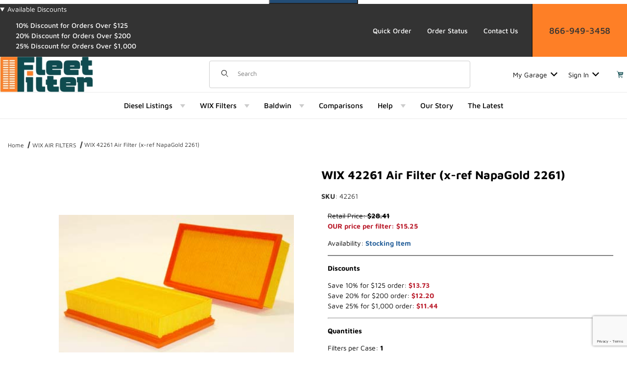

--- FILE ---
content_type: text/html; charset=utf-8
request_url: https://www.fleetfilter.com/filter/42261.html
body_size: 32048
content:
<!DOCTYPE html><html lang="en" class="no-js " data-has_fitment="0"><head><meta charset="utf-8"><meta name="viewport" content="width=device-width, initial-scale=1"><base href="https://www.fleetfilter.com/mm5/"><title>WIX 42261 Air Filter (x-ref NapaGold 2261) from FleetFilter</title><style type="text/css" media="all" data-resource-group="css_list_dev" data-resource-code="important_inline_css">/* Image anti-CLS aspect ratios */
img.nocls-image-1by1 { aspect-ratio: 1 / 1; }
img.nocls-image-2by1 { aspect-ratio: 2 / 1; }
img.nocls-image-1by2 { aspect-ratio: 1 / 2; }
img.nocls-image-4by3 { aspect-ratio: 4 / 3; }
img.nocls-image-3by4 { aspect-ratio: 3 / 4; }
img.nocls-image-16by9 { aspect-ratio: 16 / 9; }
img.nocls-image-9by16 { aspect-ratio: 9 / 16; }
/* Font weights to trigger loading */
.u-font-300 { font-weight: 300; }
.u-font-400 { font-weight: 400; }
.u-font-500 { font-weight: 500; }
.u-font-600 { font-weight: 600; }
.u-font-700 { font-weight: 700; }</style><link rel="preconnect" crossorigin href="https://fonts.googleapis.com" data-resource-group="css_list_dev" data-resource-code="preconnect-google-fonts" /><link rel="preconnect" crossorigin href="https://fonts.gstatic.com" data-resource-group="css_list_dev" data-resource-code="preconnect-gstatic" /><link rel="stylesheet" href="https://fonts.googleapis.com/css2?family=Inter:wght@400;500;600;700&amp;display=swap" data-resource-group="css_list_dev" data-resource-code="google-fonts" /><link type="text/css" media="all" rel="stylesheet" href="b03/themes/00000002/gd_build_s3/core.css?T=c2b032e6" data-resource-group="css_list_dev" data-resource-code="core_dev" /><link type="text/css" media="all" rel="stylesheet" href="b03/themes/00000002/gd_build_s3/extensions.css?T=b7bd6327" data-resource-group="css_list_dev" data-resource-code="extensions_dev" /><link type="text/css" media="all" rel="stylesheet" href="b03/themes/00000002/gd_build_s3/theme.css?T=303305d8" data-resource-group="css_list_dev" data-resource-code="theme_dev" /><link type="text/css" media="all" rel="stylesheet" href="b03/themes/00000002/gd_build_s3/prod.css?T=a7daa660" data-resource-group="css_list_dev" data-resource-code="prod_dev" /><link type="text/css" media="all" rel="stylesheet" href="b03/themes/00000002/gd_build_s3/combofacets.css?T=5e3f61f8" data-resource-group="css_list_dev" data-resource-code="combofacets_dev" /><link type="text/css" media="all" rel="stylesheet" href="b03/themes/00000002/gd_build_s3/extensions/splide/css/splide.min.css?T=4d9cac7d" data-resource-group="css_list_dev" data-resource-code="splide" /><link type="text/css" media="all" rel="stylesheet" href="b03/themes/00000002/gd_build_s3/gd_tess_reviews.css?T=537a7fc0" data-resource-group="css_list_dev" data-resource-code="gd_tess_reviews_dev" /><link type="text/css" media="all" rel="stylesheet" href="b03/themes/00000002/gd_build_s3/extensions/gd-filmstrip-gallery/gd-filmstrip-gallery.css?T=3d9f5f3f" data-resource-group="css_list_dev" data-resource-code="gd-filmstrip-gallery_dev" /><script data-from="RTCS__js_resource_settings" data-resource-group="css_list_dev" data-resource-code="settings">
/*** Theme Path including Branch folder*/const theme_path = 'b03/themes/00000002/gd_build_s3/';(mivaJS => {mivaJS.branchTemplateFolder = 'b03\/';mivaJS.MivaVersion = '10.13.02';mivaJS.ReadyTheme = theme_path.split('/').reverse()[1];mivaJS.ReadyThemeVersion = '3.10.01';mivaJS.Store_Code = 'fleetfilter';mivaJS.Product_Code = '42261';mivaJS.Product_ID = '49342';mivaJS.Category_Code = 'wix-air-filters';mivaJS.Category_ID = '5';mivaJS.Customer_Login = '';mivaJS.Page = 'PROD';mivaJS.BASK_URI = 'https://www.fleetfilter.com/BASK.html';mivaJS.CHECKOUT_URI = 'https://www.fleetfilter.com/OINF.html';mivaJS.Screen = 'PROD';mivaJS.Secure_sessionurl = 'https:\/\/www.fleetfilter.com\/mm5\/merchant.mvc\u003F';mivaJS.SaveOrderFields_URI = 'https://www.fleetfilter.com/inc/saveOrderFields.json';mivaJS.GDisTestUser = false;mivaJS.miniBasket = {closeOnBackground: true,closeOnEsc: true,use: true};mivaJS.showPassword = {useIcon: true};})(window.mivaJS || (window.mivaJS = {}));
/* Register service worker for GD Progressive Web App to /offline.html */if ('serviceWorker' in navigator) {window.addEventListener('load', () => {navigator.serviceWorker.register('https://www.fleetfilter.com/service-worker.js').then((reg) => {console.log('Service worker registered.', reg);});});}</script><script type="text/javascript" src="b03/themes/00000002/gd_build_s3/combofacets.js?T=6dc4a2fa" data-resource-group="css_list_dev" data-resource-code="runtimecombofacets_dev"></script><script type="text/javascript">
var json_url = "https:\/\/www.fleetfilter.com\/mm5\/json.mvc\u003F";
var json_nosessionurl = "https:\/\/www.fleetfilter.com\/mm5\/json.mvc\u003F";
var Store_Code = "fleetfilter";
</script>
<script type="text/javascript" src="https://www.fleetfilter.com/mm5/clientside.mvc?T=6fb16a8f&amp;Filename=ajax.js" integrity="sha512-hBYAAq3Edaymi0ELd4oY1JQXKed1b6ng0Ix9vNMtHrWb3FO0tDeoQ95Y/KM5z3XmxcibnvbVujqgLQn/gKBRhA==" crossorigin="anonymous"></script><script type="text/javascript" src="https://www.fleetfilter.com/mm5/clientside.mvc?T=6fb16a8f&amp;Filename=runtime_ui.js" integrity="sha512-ZIZBhU8Ftvfk9pHoUdkXEXY8RZppw5nTJnFsMqX+3ViPliSA/Y5WRa+eK3vIHZQfqf3R/SXEVS1DJTjmKgVOOw==" crossorigin="anonymous"></script>
<script type="text/javascript">
var MMThemeBreakpoints =
[
{
"code":	"mobile",
"name":	"Mobile",
"start":	{
"unit": "px",
"value": ""
}
,
"end":	{
"unit": "em",
"value": "39.999"
}
}
,{
"code":	"tablet",
"name":	"Tablet",
"start":	{
"unit": "px",
"value": ""
}
,
"end":	{
"unit": "em",
"value": "59.999"
}
}
];
</script>
<script type="text/javascript" src="https://www.fleetfilter.com/mm5/clientside.mvc?T=6fb16a8f&amp;Module_Code=cmp-cssui-searchfield&amp;Filename=runtime.js" integrity="sha512-GT3fQyjPOh3ZvhBeXjc3+okpwb4DpByCirgPrWz6TaihplxQROYh7ilw9bj4wu+hbLgToqAFQuw3SCRJjmGcGQ==" crossorigin="anonymous" async defer></script>
<script type="text/javascript">
var MMSearchField_Search_URL_sep = "https:\/\/www.fleetfilter.com\/SRCH.html\u003FSearch=";
(function( obj, eventType, fn )
{
if ( obj.addEventListener )
{
obj.addEventListener( eventType, fn, false );
}
else if ( obj.attachEvent )
{
obj.attachEvent( 'on' + eventType, fn );
}
})( window, 'mmsearchfield_override', function()
{
/*** This function allows you to prepend or append code to an existing function.* https://stackoverflow.com/questions/9134686/adding-code-to-a-javascript-function-programmatically*/function functionExtender(container, funcName, prepend, append) {(() => {let cachedFunction = container[funcName];container[funcName] = function (...args) {if (prepend) {prepend.apply(this);}let result = cachedFunction.apply(this, args);if (append) {append.apply(this);}return result;};})();}/*** This controls what happens when you click TAB on a selected search item.*/functionExtender(MMSearchField.prototype,'Event_Keydown',() => {},function () {let tabTarget = this.selected_item;if (tabTarget !== null) {if (event.keyCode === 9 && tabTarget !== this.menu_item_storesearch) {this.element_search.value = tabTarget.childNodes[0].getAttribute('data-search');}}});MMSearchField.prototype.onMenuAppendHeader = () => null;MMSearchField.prototype.onMenuAppendItem = data => {let searchResult;searchResult = newElement('li', {'class': 'x-search-preview__list-item'}, null, null);searchResult.innerHTML = data;searchResult.setAttribute('aria-selected', 'false');searchResult.setAttribute('role', 'option');return searchResult;};MMSearchField.prototype.Menu_Item_Select = function (item) {this.selected_item = item;this.menu_items.forEach(menuItem => {menuItem.setAttribute('aria-selected', 'false');});if (item !== null) {this.selected_item.className = classNameAdd(this.selected_item, 'mm_searchfield_menuitem_selected');this.selected_item.setAttribute('aria-selected', 'true');}};MMSearchField.prototype.onMenuAppendStoreSearch = search_value => {let searchAll;searchAll = newElement('li', {'class': 'x-search-preview__search-all'}, null, null);searchAll.element_text = newTextNode(`Search store for product "${search_value}"`, searchAll);searchAll.setAttribute('aria-selected', 'false');searchAll.setAttribute('role', 'option');return searchAll;};MMSearchField.prototype.Menu_Show = function () {if (this.menu_visible) {return;}this.menu_visible = true;this.element_menu.classList.add('x-search-preview--open');}MMSearchField.prototype.Menu_Hide = function () {if (!this.menu_visible) {return;}this.menu_visible = false;this.element_menu.classList.remove('x-search-preview--open');}MMSearchField.prototype.onFocus = () => null;MMSearchField.prototype.onBlur = () => null;
} );
</script>
<link rel="canonical" href="https://www.fleetfilter.com/filter/42261.html"><meta name="keywords" content="Wix 42261 and equivalent NAPAGold 2261 air Bulk filters, filter cross-reference, filters wholesale, premium filter, high-quality, superior filtration. Auto, car, truck, tractor, heavy-duty, gas engine, diesel engine, generator" />
<meta name="description" content="WIX 42261 Air Filter &#40; NapaGold 2261&#41; -- This WIX and NapaGold air filter is a premium engine filter designed to remove contaminants from oil, air, gas or diesel fuel ensuring superior engine protection and optimal filtration efficiency for your car, truck, tractor, heavy-duty, gas engine or diesel engine. These automotive filters will work on all automobiles, truck, tractor, diesel, and heavy-duty filter applications." />
<link type="text/css" media="all" rel="stylesheet" integrity="sha256-lWOXBr8vqpiy3pliCN1FmPIYkHdcr8Y0nc2BRMranrA= sha384-0K5gx4GPe3B0+RaqthenpKbJBAscHbhUuTd+ZmjJoHkRs98Ms3Pm2S4BvJqkmBdh sha512-wrhf+QxqNNvI+O73Y1XxplLd/Bt2GG2kDlyCGfeByKkupyZlAKZKAHXE2TM9/awtFar6eWl+W9hNO6Mz2QrA6Q==" crossorigin="anonymous" href="https://www.fleetfilter.com/mm5/json.mvc?Store_Code=fleetfilter&amp;Function=CSSResource_Output&amp;CSSResource_Code=mm-theme-styles&T=c7e71192" data-resource-group="modules" data-resource-code="mm-theme-styles" /><script type="text/javascript" data-resource-group="modules" data-resource-code="recaptcha_v3">
(() =>
{
var script;
script	= document.createElement( 'script' );
script.src	= 'https://www.google.com/recaptcha/api.js?render=6LeDSXUqAAAAACMhixM2FhmFeLKPGt-tc0Wg0_4_';
document.documentElement.appendChild( script );
} )();
document.addEventListener( 'DOMContentLoaded', () =>
{
var form, element, elements, form_lookup;
form_lookup = new Array();
elements = document.querySelectorAll( 'form input\u005Bname\u003D\"Action\"\u005D\u005Bvalue\u003D\"ICST\"\u005D' )
for ( element of elements )
{
if ( element instanceof HTMLFormElement )	form = element;
else if ( element.form instanceof HTMLFormElement )	form = element.form;
else
{
form = null;
while ( element )
{
if ( element instanceof HTMLFormElement )
{
form = element;
break;
}
element = element.parentNode;
}
}
if ( form && ( form_lookup.indexOf( form ) === -1 ) )
{
form_lookup.push( form );
new Miva_reCAPTCHAv3_FormSubmitListener( form, 'customer_account_create' );
}
}
elements = document.querySelectorAll( 'form input\u005Bname\u003D\"Action\"\u005D\u005Bvalue\u003D\"ICSQ\"\u005D, form input\u005Bname\u003D\"Action\"\u005D\u005Bvalue\u005E\u003D\"ICSQ,\"\u005D' )
for ( element of elements )
{
if ( element instanceof HTMLFormElement )	form = element;
else if ( element.form instanceof HTMLFormElement )	form = element.form;
else
{
form = null;
while ( element )
{
if ( element instanceof HTMLFormElement )
{
form = element;
break;
}
element = element.parentNode;
}
}
if ( form && ( form_lookup.indexOf( form ) === -1 ) )
{
form_lookup.push( form );
new Miva_reCAPTCHAv3_FormSubmitListener( form, 'customer_account_quick_create' );
}
}
elements = document.querySelectorAll( 'form input\u005Bname\u003D\"Action\"\u005D\u005Bvalue\u003D\"GDCTUS\"\u005D' )
for ( element of elements )
{
if ( element instanceof HTMLFormElement )	form = element;
else if ( element.form instanceof HTMLFormElement )	form = element.form;
else
{
form = null;
while ( element )
{
if ( element instanceof HTMLFormElement )
{
form = element;
break;
}
element = element.parentNode;
}
}
if ( form && ( form_lookup.indexOf( form ) === -1 ) )
{
form_lookup.push( form );
new Miva_reCAPTCHAv3_FormSubmitListener( form, 'send_contact_form' );
}
}
} );
class Miva_reCAPTCHAv3_FormSubmitListener
{
#form;
#submitting;
#event_submit;
#original_submit;
#recaptcha_action;
#event_fallback_submit;
constructor( form, recaptcha_action )
{
this.#form	= form;
this.#submitting	= false;
this.#original_submit	= form.submit;
this.#recaptcha_action	= recaptcha_action;
this.#event_fallback_submit	= () => { this.#form.submit(); };
this.#event_submit	= ( e ) =>
{
e.stopImmediatePropagation();
e.preventDefault();
//
// Trigger overwritten submit to build reCAPTCHAv3 response, where the original
// form submit will be restored in the callback and the "submit" listener removed.
//
this.#form.submit();
}
this.#form.submit	= () =>
{
if ( this.#submitting )
{
return;
}
this.#submitting = true;
Miva_reCAPTCHAv3_Submit( this.#recaptcha_action, ( token ) =>
{
var input_response;
this.#submitting	= false;
input_response	= document.createElement( 'input' );
input_response.type	= 'hidden';
input_response.name	= 'reCAPTCHAv3_Response';
input_response.value	= token;
this.#form.submit	= this.#original_submit;
this.#form.removeEventListener( 'submit', this.#event_submit, { capture: true } );
this.#form.appendChild( input_response );
if ( this.#form.requestSubmit )
{
this.#form.requestSubmit();
}
else
{
this.#form.addEventListener( 'submit', this.#event_fallback_submit );
this.#form.dispatchEvent( new Event( 'submit', { bubbles: true, cancelable: true } ) );
this.#form.removeEventListener( 'submit', this.#event_fallback_submit );
}
} );
};
this.#form.addEventListener( 'submit', this.#event_submit, { capture: true } );
}
}
function Miva_reCAPTCHAv3_Submit( recaptcha_action, callback )
{
try
{
grecaptcha.ready( () => {
try
{
grecaptcha.execute( '6LeDSXUqAAAAACMhixM2FhmFeLKPGt-tc0Wg0_4_', { action: recaptcha_action } ).then( ( token ) => {
callback( token );
} );
}
catch ( e )
{
setTimeout( () => callback( 'recaptcha failed' ) );
}
} );
}
catch ( e )
{
setTimeout( () => callback( 'recaptcha failed' ) );
}
}
</script><link crossorigin="use-credentials" href="https://www.fleetfilter.com/manifest.json" rel="manifest"><link href="https://www.fleetfilter.com/favicon.ico" rel="icon" sizes="32x32"><link href="https://www.fleetfilter.com/favicon-32x32.png" rel="icon" type="image/png"><link href="https://www.fleetfilter.com/apple-touch-icon.png" rel="apple-touch-icon"><link type="text/plain" rel="author" href="/humans.txt" /><link type="text/plain" rel="author" href="/legal.txt" /><!-- Google tag (gtag.js) --><script async src="https://www.googletagmanager.com/gtag/js?id=G-2HLZ3WFZ0W"></script><script>window.dataLayer = window.dataLayer || [];function gtag(){dataLayer.push(arguments);}gtag('js', new Date());gtag('config', 'G-2HLZ3WFZ0W');gtag('config', 'AW-1068926655');</script><script>(function(w,d,t,r,u){var f,n,i;w[u]=w[u]||[],f=function(){var o={ti:"17500557"};o.q=w[u],w[u]=new UET(o),w[u].push("pageLoad")},n=d.createElement(t),n.src=r,n.async=1,n.onload=n.onreadystatechange=function(){var s=this.readyState;s&&s!=="loaded"&&s!=="complete"||(f(),n.onload=n.onreadystatechange=null)},i=d.getElementsByTagName(t)[0],i.parentNode.insertBefore(n,i)})(window,document,"script","//bat.bing.com/bat.js","uetq");</script><!-- Meta Pixel Code --><script>!function(f,b,e,v,n,t,s){if(f.fbq)return;n=f.fbq=function(){n.callMethod?n.callMethod.apply(n,arguments):n.queue.push(arguments)};if(!f._fbq)f._fbq=n;n.push=n;n.loaded=!0;n.version='2.0';n.queue=[];t=b.createElement(e);t.async=!0;t.src=v;s=b.getElementsByTagName(e)[0];s.parentNode.insertBefore(t,s)}(window, document,'script','https://connect.facebook.net/en_US/fbevents.js');fbq('init', '325407303681212');fbq('track', 'PageView');</script><noscript><img height="1" width="1" style="display:none"src="https://www.facebook.com/tr?id=325407303681212&ev=PageView&noscript=1"/></noscript><!-- End Meta Pixel Code --><script data-resource-group="head_tag" data-resource-code="GTM-head-tag">(function(w,d,s,l,i){w[l]=w[l]||[];w[l].push({'gtm.start':new Date().getTime(),event:'gtm.js'});var f=d.getElementsByTagName(s)[0],j=d.createElement(s),dl=l!='dataLayer'?'&l='+l:'';j.async=true;j.src='https://www.googletagmanager.com/gtm.js?id='+i+dl;f.parentNode.insertBefore(j,f);})(window,document,'script','dataLayer','GTM-TP623K7');</script><script data-resource-group="head_tag" data-resource-code="GTM-dataLayer">
var dataLayer = dataLayer || [];
var clearEcommerceDataLayer = () => {
dataLayer.push({ ecommerce: null });
};
dataLayer.push({
canonicalUri: '\/filter\/42261.html',
canonicalUrl: 'https:\/\/www.fleetfilter.com\/filter\/42261.html',
category: {
code: 'wix-air-filters',
name: 'WIX AIR FILTERS'
},
global: {
action: '',
basket: {
basketId: 'provisional'
},
categoryCode: 'wix-air-filters',
function: '',
moduleFunction: '',
productCode: '42261',
screen: 'PROD',
uiException: ''
},
page: {
code: 'PROD',
name: 'Product Display'
},
product: {
code: '42261',
name: 'WIX 42261 Air Filter \u0028x-ref NapaGold 2261\u0029',
sku: ''
}
});
window.addEventListener('DOMContentLoaded', () => {
document.querySelectorAll('form').forEach(form => {
if (form.getAttribute('name')?.length) {
return;
}
const identifier = form.elements?.Action?.value ?? form.dataset?.hook ?? form.querySelector('legend')?.innerText;
if (identifier?.length) {
form.name = identifier;
}
});
});
window.addEventListener('DOMContentLoaded', () => {
let timeoutId;
const debouncedSearch = (e) => {
clearTimeout(timeoutId);
timeoutId = setTimeout(() => {
const search_term = e?.target?.value;
if (!search_term?.length) {
return;
}
dataLayer.push({
event: 'search',
search_term
});
}, 500);
};
const searchInputs = document.querySelectorAll('input[name="Search"]');
searchInputs.forEach(input => {
input.addEventListener('input', debouncedSearch)
});
});
class MMXPromotionTracker {
constructor() {
window.addEventListener('DOMContentLoaded', () => {
this.init();
});
}
init() {
this.#bindEvents();
this.promotions = document.querySelectorAll('[data-flex-item]');
if (!this.promotions.length) {
return;
}
this.promotionObserver = new IntersectionObserver((entries) => {
this.observedCallback(entries);
}, {threshold: [0.75]});
this.promotions.forEach((promotion, i) => {
this.promotionObserver.observe(promotion);
promotion.addEventListener('click', (e) => {
this.promotionClicked(promotion, e);
});
});
}
promotionClicked(promotion, e){
let clickedLink = false;
let products = [];
let clickedHero;
e.composedPath().forEach(item => {
if (item.nodeName === 'A' || (item.nodeName === 'MMX-HERO' && item.dataset?.href?.length)) {
clickedLink = true;
}
if (item.nodeName === 'MMX-HERO') {
clickedHero = item;
} else if (item.nodeName === 'MMX-PRODUCT-CAROUSEL') {
const clickedProductIndex = [...item.shadowRoot.querySelectorAll('mmx-hero[slot="hero_slide"]')].findIndex(heroSlide => heroSlide === clickedHero);
products = [item?.products[clickedProductIndex]];
} else if (item.nodeName === 'MMX-FEATURED-PRODUCT') {
products = [item?.product];
}
});
if (clickedLink) {
this.trackPromotion('select_promotion', promotion, products);
}
};
trackPromotion(event, item, products = []) {
clearEcommerceDataLayer();
dataLayer.push({
event,
ecommerce: {
creative_name: item.getAttribute('data-flex-item'),
creative_slot: [...this.promotions].findIndex(promotion => promotion === item) + 1,
items: this.productsToEcommerceItems(products),
promotion_id: item.getAttribute('data-flex-component')
}
});
if (item?.nodeName === 'MMX-PRODUCT-CAROUSEL') {
this.trackProductList(event, item, products);
}
};
trackProductList(event, item, products = []) {
if (!products?.length) {
return;
}
clearEcommerceDataLayer();
dataLayer.push({
event: event === 'select_promotion' ? 'select_item' : 'view_item_list',
ecommerce: {
item_list_id: item.getAttribute('id'),
item_list_name: item?.data?.heading?.heading_text?.value ?? item.getAttribute('id'),
items: this.productsToEcommerceItems(products)
}
});
}
observedCallback(entries) {
entries.forEach((entry, entryIndex) => {
if (!entry.isIntersecting) {
return;
}
this.trackPromotion('view_promotion', entry.target, entry.target?.products);
});
};
productsToEcommerceItems(products = []) {
if (!products?.length) {
return [];
}
return products.map((item, i) => {
return {
item_id: item.code,
item_name: item.name,
item_sku: item?.sku,
index: i,
price: item.price,
discount: item.base_price - item.price,
quantity: 1
}
});
}
#bindEvents() {
document.addEventListener('view_item_list', (e) => this.#onViewItemList(e), {capture: true});
document.addEventListener('select_item', (e) => this.#onSelectItem(e), {capture: true});
}
#onViewItemList(e) {
clearEcommerceDataLayer();
dataLayer.push({
event: 'view_item_list',
ecommerce: {
item_list_id: e.detail?.item_list_id,
item_list_name: e.detail?.item_list_name,
items: this.productsToEcommerceItems(e.detail?.products)
}
});
}
#onSelectItem(e) {
clearEcommerceDataLayer();
dataLayer.push({
event: 'select_item',
ecommerce: {
currency: 'USD',
value: e.detail?.products?.reduce((value, product) => {
return value += product?.price ?? 0;
}, 0),
item_list_id: e.detail?.item_list_id,
item_list_name: e.detail?.item_list_name,
items: this.productsToEcommerceItems(e.detail?.products)
}
});
}
}
new MMXPromotionTracker();
class ProductTracker {
options = {
adprButtonSelector: '[data-hook="add-to-cart"], #js-add-to-cart',
adprFormSelector: 'form[name="add"], #js-purchase-product',
atwlButtonSelector: '[value="Add To Wish List" i], .t-product-layout-purchase__add-to-wish, #add-to-wishlist-wrap, [data-hook="add-to-wish-list"], .product-details__wish-list'
};
constructor(options = {}) {
this.options = {
...this.options,
...options
};
window.addEventListener('load', () => {
this.init();
});
}
init() {
this.adprForm = this.options?.adprForm ?? document.querySelector(this.options.adprFormSelector);
this.adprButton = this.options?.adprButton ?? document.querySelector(this.options.adprButtonSelector);
this.atwlButton = this.options?.atwlButton ?? document.querySelector(this.options.atwlButtonSelector);
if (this.adprForm?.nodeName !== 'FORM') {
return;
}
this.listenForViewItem();
this.listenForAddToCart();
this.listenForAddToWishlist()
}
listenForViewItem() {
if ('AttributeMachine' in window && this.getProductAttributeCount() > 0) {
this.listenForPriceChanged();
return;
}
this.trackViewItem();
}
getProductAttributeCount() {
return Number(this.adprForm.elements?.Product_Attribute_Count?.value ?? 0);
}
listenForPriceChanged() {
window?.MivaEvents?.SubscribeToEvent?.('price_changed', (productData) => {
this.onPriceChanged(productData);
});
}
onPriceChanged(productData) {
this.productData = productData;
if (!this?.viewedItem) {
this.trackViewItem();
}
}
trackViewItem() {
this.viewedItem = this.track('view_item');
}
listenForAddToCart() {
this.adprForm?.addEventListener('click', (e) => {
if (e.target !== this.adprButton) {
return;
}
this.track('add_to_cart');
}, { capture: true });
}
listenForAddToWishlist() {
this.atwlButton?.addEventListener('click', () => {
this.track('add_to_wishlist');
});
}
track(event) {
if (!this.shouldTrack(event)) {
return;
}
const dataLayerItem = this.getBaseDataLayerItem();
let price = Number(dataLayerItem.ecommerce.value);
let additionalPrice = Number(dataLayerItem.ecommerce.items[0].price) + Number(dataLayerItem.ecommerce.items[0].discount);
if (typeof this?.productData === 'object') {
price = this.productData.price;
additionalPrice = this.productData.additional_price ?? this.productData.price;
}
clearEcommerceDataLayer();
dataLayerItem.event = event;
dataLayerItem.ecommerce.value = price;
dataLayerItem.ecommerce.items[0].price = price;
dataLayerItem.ecommerce.items[0].discount = Number((additionalPrice - price).toFixed(2));
dataLayerItem.ecommerce.items[0].quantity = this.adprForm.elements.Quantity.value;
dataLayerItem.ecommerce.items[0].item_variant = this.getItemVariant();
dataLayer.push(dataLayerItem);
if (event === 'add_to_cart') {
window?.basketMonitor?.reportAddToCart(dataLayerItem);
}
return dataLayerItem;
}
shouldTrack(event) {
if(['add_to_cart', 'add_to_wishlist'].includes(event)) {
return this.adprForm.checkValidity();
}
return true;
}
getBaseDataLayerItem() {
return {
event: null,
ecommerce: {
currency: 'USD',
value: '15.25',
items: [
{
item_id: '42261',
item_sku: '',
item_name: 'WIX 42261 Air Filter \u0028x-ref NapaGold 2261\u0029',
price: '15.25',
discount: '0',
index: 0,
item_brand: 'Quality filters by WIX FILTERS \u0028Mann-Hummel\u0029',
}
]
}
}
}
getItemVariant() {
const attributeValueInputs = [...this.adprForm.querySelectorAll('[name*="Product_Attributes"][name*=":value"]:is(:checked, select, [type="text"], textarea)')];
const itemVariant = attributeValueInputs.reduce((values, input) => {
const attributeCode = this.adprForm.querySelector(`[name="${input.name.replace(':value', ':code')}"]`)?.value;
if (input?.type === 'checkbox') {
values.push(attributeCode);
}
else if (input.value.length > 0) {
values.push(`${attributeCode}: ${input.value}`);
}
return values;
}, []);
const subscriptionValue = this.getSubscriptionValue();
if (typeof subscriptionValue === 'string') {
itemVariant.push(subscriptionValue);
}
return itemVariant.join(', ');
}
getSubscriptionValue() {
const checkedSubscriptionOrderOnceRadio = this.adprForm.querySelector('input[type="radio"][name="Product_Subscription_Term_ID"][value="0"]:checked');
const subscriptionTermSelect = this.adprForm.querySelector('select[name="Product_Subscription_Term_ID"]:not(:disabled)');
const isSubscribing = checkedSubscriptionOrderOnceRadio === null && Number(subscriptionTermSelect?.value) > 0;
if (isSubscribing) {
return subscriptionTermSelect.selectedOptions?.[0]?.innerText;
}
}
}
new ProductTracker();
clearEcommerceDataLayer();
dataLayer.push({
	"ecommerce": {
		"coupon": "",
		"currency": "USD",
		"shipping_tier": "",
		"value": 0
	},
	"event": "mm_global_minibasket"
});
class BasketMonitor {
constructor() {
this.storageKey = 'mm-fleetfilter-basket-monitor';
window.addEventListener('DOMContentLoaded', () => {
this.init();
});
}
canLocalStorage() {
const storeTestKey = this.storageKey + '--test';
if (this.saveCurrentItems(storeTestKey)) {
localStorage?.removeItem(storeTestKey);
return true;
}
return false;
}
init() {
this.setCurrentItemsFromDataLayer();
if (!this.canLocalStorage()) {
return;
}
this.handleBasketChanges();
this.pastItems = this.getItemsFromLocalStorage();
this.comparePastWithCurrent();
this.saveCurrentItems();
this.trackResults();
}
handleBasketChanges() {
const orderProcessed = '0';
if (orderProcessed === '1') {
this.clearCurrentItems();
}
}
setCurrentItemsFromDataLayer() {
const eventsWithBasketItems = ['mm_global_minibasket', 'view_cart', 'begin_checkout', 'add_shipping_info', 'add_payment_info'];
const basketEvent = dataLayer.find(item => eventsWithBasketItems.includes(item?.event));
this.currentItems = this.createMapFromItems(basketEvent?.ecommerce?.items);
}
getItemsFromLocalStorage() {
try {
return new Map(JSON.parse(localStorage.getItem(this.storageKey)));
} catch {
return new Map();
}
}
createMapFromItems(items = []) {
if (!(items instanceof Array)) {
return new Map();
}
return items.reduce((map, item) => {
return map.set(this.createItemKey(item), item);
}, new Map());
}
createItemKey(item = {}) {
return JSON.stringify({
id: item?.item_id,
variant: item?.item_variant
});
}
comparePastWithCurrent() {
this.results = {
added: [],
removed: [],
unchanged: [],
updated: []
};
const allItems = new Map([...this.pastItems, ...this.currentItems]);
allItems.forEach((value, key) => {
const pastItem = this.pastItems.get(key);
const currentItem = this.currentItems.get(key);
if (typeof pastItem === 'undefined') {
this.results.added.push(currentItem);
} else if (typeof currentItem === 'undefined') {
this.results.removed.push(pastItem);
} else if (JSON.stringify(currentItem) == JSON.stringify(pastItem)) {
this.results.unchanged.push(currentItem);
} else {
this.results.updated.push(currentItem);
const quantityChange = currentItem.quantity - pastItem.quantity;
if (quantityChange > 0) {
this.results.added.push({
...currentItem,
quantity: quantityChange
});
} else if (quantityChange < 0) {
this.results.removed.push({
...currentItem,
quantity: Math.abs(quantityChange)
})
}
}
});
}
trackResults() {
this.trackEvent('add_to_cart', this?.results?.added);
this.trackEvent('remove_from_cart', this?.results?.removed);
}
trackEvent(event, items = []) {
if (typeof event !== 'string' || !(items instanceof Array) || !items.length) {
return;
}
clearEcommerceDataLayer();
dataLayer.push({
event,
ecommerce: {
currency: 'USD',
value: this.determineItemsValue(items),
items
}
});
}
determineItemsValue(items = []) {
if (!(items instanceof Array)) {
return 0;
}
return items.reduce((value, item) => {
return value += item.quantity * item.price;
}, 0);
}
clearCurrentItems() {
return localStorage.removeItem(this.storageKey);
}
saveCurrentItems(storageKey = this.storageKey) {
try {
localStorage.setItem(storageKey, JSON.stringify([...this.currentItems]));
return true;
} catch (e) {
return false;
}
}
reportAddToCart(event) {
this.pastItems = this.getItemsFromLocalStorage();
this.currentItems = structuredClone(this.pastItems);
this.addItemsFromEvent(this.currentItems, event);
this.comparePastWithCurrent();
this.saveCurrentItems();
}
addItemsFromEvent(items, event = {}) {
event?.ecommerce?.items?.forEach(addedItem => {
const itemKey = this.createItemKey(addedItem);
const existingItem = this.currentItems.get(itemKey);
if (typeof existingItem === 'undefined') {
items.set(itemKey, addedItem);
} else {
items.set(itemKey, {
...existingItem,
quantity: Number(existingItem.quantity) + Number(addedItem.quantity)
});
}
});
}
}
var basketMonitor = new BasketMonitor();
</script><script type="text/javascript" src="scripts/00000002/b03/mailchimp.js?T=c13613d1" data-resource-group="head_tag" data-resource-code="mailchimp"></script><script>const currProductName = "WIX 42261 Air Filter \u0028x-ref NapaGold 2261\u0029";let images = [];let thumbnailIndex = 0;</script><script type="text/javascript" src="https://www.fleetfilter.com/mm5/clientside.mvc?T=6fb16a8f&amp;Filename=runtime.js" integrity="sha512-EiU7WIxWkagpQnQdiP517qf12PSFAddgl4rw2GQi8wZOt6BLZjZIAiX4R53VP0ePnkTricjSB7Edt1Bef74vyg==" crossorigin="anonymous" async defer></script><script type="text/javascript" src="https://www.fleetfilter.com/mm5/clientside.mvc?T=6fb16a8f&amp;Filename=MivaEvents.js" integrity="sha512-bmgSupmJLB7km5aCuKy2K7B8M09MkqICKWkc+0w/Oex2AJv3EIoOyNPx3f/zwF0PZTuNVaN9ZFTvRsCdiz9XRA==" crossorigin="anonymous" async defer></script><script type="text/javascript" src="https://www.fleetfilter.com/mm5/clientside.mvc?T=6fb16a8f&amp;Filename=AttributeMachine.js" integrity="sha512-e2qSTe38L8wIQn4VVmCXg72J5IKMG11e3c1u423hqfBc6VT0zY/aG1c//K/UjMA6o0xmTAyxRmPOfEUlOFFddQ==" crossorigin="anonymous" async defer></script>
<script type="text/javascript">
(function( obj, eventType, fn )
{
if ( obj.addEventListener )
{
obj.addEventListener( eventType, fn, false );
}
else if ( obj.attachEvent )
{
obj.attachEvent( 'on' + eventType, fn );
}
})( window, 'attributemachine_override', function()
{
AttributeMachine.prototype.Generate_Discount = function (discount) {let discount_div;discount_div = document.createElement('div');discount_div.innerHTML = discount.descrip + ': ' + discount.formatted_discount;return discount_div;};AttributeMachine.prototype.Generate_Swatch = function (product_code, attribute, option) {let swatch_container = document.querySelector('#swatches');let swatch = document.createElement('li');let swatchButton = document.createElement('button');let img = document.createElement('img');img.src = option.image;img.setAttribute('alt', option.prompt);img.setAttribute('loading', 'lazy');swatchButton.setAttribute('type', 'button');swatchButton.setAttribute('aria-label', option.prompt);swatchButton.appendChild(img);swatch.classList.add('o-list-inline__item');swatch.setAttribute('data-code', option.code);swatch.setAttribute('data-color', option.prompt);swatch.appendChild(swatchButton);setTimeout(function () {if (swatch_container) {let swatch_element = swatch_container.querySelector('ul');let swatch_select = document.querySelector('[data-hook="attribute-swatch-select"]');let swatch_selected = swatch_select.options[swatch_select.selectedIndex].text;let swatch_name_element = document.querySelector('[data-hook="attribute-swatch-name"]');let swatchElements = swatch_element.querySelectorAll('li');swatch_element.removeAttribute('style');swatch_element.classList.add('o-list-inline');/*** Adds the selected swatch name to the label.*/swatch_name_element.textContent = swatch_selected;/*** Adds an active class to the selected swatch.*/swatchElements.forEach(function (swatchElement) {let swatchColor = swatchElement.getAttribute('data-code');let swatchImage = swatchElement.querySelector('button');if (swatchColor === swatch_select.options[swatch_select.selectedIndex].value) {swatchImage.classList.add('x-product-layout-purchase__swatches--active');}});}}, 0);return swatch;};AttributeMachine.prototype.Swatch_Click = function (input, attribute, option) {let swatch_name_element = document.querySelector('[data-hook="attribute-swatch-name"]');let i;let swatchElements = input.machine.swatches.childNodes[0].childNodes;for (i = 0; i < input.select.options.length; i++) {if (input.select.options[i].value === option.code) {input.select.selectedIndex = i;}}this.Attribute_Changed(input);swatch_name_element.innerHTML = option.prompt;/*** Adds focus back to the selected swatch.*/swatchElements.forEach(function (swatchElement) {let swatchColor = swatchElement.getAttribute('data-code');let swatchImage = swatchElement.querySelector('button');if (swatchColor === input.select.options[input.select.selectedIndex].value) {swatchImage.focus();}});};MivaEvents.SubscribeToEvent('variant_changed', function (data) {AJAX_Call_Module(Update_Volume_Pricing, 'runtime', 'discount_volume', 'Runtime_VolumePricing_Load_Product_Variant', 'Product_Code=' + encodeURIComponent(data.product_code) + '&' + 'Variant_ID=' + encodeURIComponent(data.variant_id));});const Update_Volume_Pricing = function (priceData) {const volumePricingContainer = document.querySelector('[data-volume-pricing]');if (priceData.success === 1 && priceData.data.length > 0) {volumePricingContainer.innerHTML = ['<table class="o-table o-table--fixed c-table-simple">','<thead>','<tr class="c-table-simple__row">','<th class="c-table-simple__cell">Quantity</th>','<th class="c-table-simple__cell">Price</th>','</tr>','</thead>','<tbody data-pricing-grid>','</tbody>','</table>'].join('');let tableBody = volumePricingContainer.querySelector('[data-pricing-grid]');priceData.data.forEach(function (entry) {const pricingRow = document.createElement('tr');const quantityCell = document.createElement('td');const priceCell = document.createElement('td');pricingRow.classList.add('c-table-simple__row');quantityCell.classList.add('c-table-simple__cell');priceCell.classList.add('c-table-simple__cell');if (entry.low === entry.high) {quantityCell.innerText = entry.low;}else if (entry.high) {quantityCell.innerText = entry.low + ' - ' + entry.high;}else {quantityCell.innerText = entry.low + '+';}priceCell.innerText = entry.formatted_price;pricingRow.append(quantityCell, priceCell);tableBody.append(pricingRow);});}else {volumePricingContainer.innerHTML = '';}};
} );
</script>
<script type="text/javascript" src="https://www.fleetfilter.com/mm5/clientside.mvc?T=6fb16a8f&amp;Filename=ImageMachine.js" integrity="sha512-luSn6atUPOw8U8HPV927zNVkcbbDcvbAlaSh/MEWznSCrOzPC2iQVeXSwLabEEn43FBmR6lKN0jhsWKmJR4n1Q==" crossorigin="anonymous" async defer></script>
<script type="text/javascript">
(function( obj, eventType, fn )
{
if ( obj.addEventListener )
{
obj.addEventListener( eventType, fn, false );
}
else if ( obj.attachEvent )
{
obj.attachEvent( 'on' + eventType, fn );
}
})( window, 'imagemachine_override', function()
{
/*Glendale Designs Custom Programming for FleetFilter - WIX and Baldwin filtersAdds a video thumbnail for master product into the photo gallery thumbnailsCopyright Glendale Designs - Our optimizations are not freeware.Do not use, copy or distribute without written permission.Ask us, we're nice! support@glendaledesigns.comv3.5.6*/console.log('GD Filmstrip Gallery ImageMachine v3.5.6');const debounce = (callback, wait) => {let timeoutId = null;return (...args) => {window.clearTimeout(timeoutId);timeoutId = window.setTimeout(() => {callback(...args);}, wait);};};const noImageSrc = '[data-uri]';const mainGalleryImage = document.querySelector('.x-product-layout-images__figure');const PhotoGallery = document.querySelector('[data-PhotoGallery]');const zoomImageLink = document.querySelector('[data-photograph]');const hoverZoomElement = document.querySelector('.x-product-layout-images__picture');const mainImageElement = document.querySelector('#main_image');const generate_thumbnail_event = new CustomEvent('ImageMachine_Generate_Thumbnail');const imageSizing = function imageSizing() {const image = PhotoGallery.querySelector('img');if (image.complete && image.height !== 0) {PhotoGallery.style.setProperty('--prod-img-x', ` ${image.width}px`);PhotoGallery.style.setProperty('--prod-img-y', ` ${image.height}px`);}};ImageMachine.prototype.oninitialize = function (data) {images = [];thumbnailIndex = 0;let curr_closeup_img = noImageSrc;if((data.length && data[0].image_data.length && this.closeup_index > -1)) {curr_closeup_img = data[0].image_data[this.closeup_index];}zoomImageLink.href = curr_closeup_img;curr_closeup_img = curr_closeup_img.replace(/'/g, "\\'");hoverZoomElement.style.backgroundImage = `url('${curr_closeup_img}')`;hoverZoomElement.style.backgroundSize = "1px";this.Initialize(data);hideVideoShowGallery();addVideoThumbnails(thumbVideosObj.show_videos_at_position);/* todo -- if videos are supposed to be at specific spots create a function that will reorganize the thumbnails written to the page */debounce(imageSizing, 250);MovingPictures();};ImageMachine.prototype.ImageMachine_Generate_Thumbnail = function (thumbnail_image, main_image, closeup_image, type_code) {let thumbnailImg;let thumbnailItem;let thumbnailLink;let thumbnailPicture;thumbnailItem = document.createElement('li');thumbnailItem.classList.add('x-filmstrip__list-item');if (typeof( thumbnail_image ) === 'string' && thumbnail_image.length > 0) {thumbnailLink = document.createElement('a');thumbnailLink.href = closeup_image;thumbnailLink.classList.add('x-filmstrip__link');thumbnailLink.setAttribute('aria-label', ` Product Image ${Number(thumbnailIndex + 1)} of ${Number(this.data.length)}`);thumbnailLink.setAttribute('data-hook', 'a11yThumbnailLink');thumbnailLink.setAttribute('data-title', currProductName);thumbnailLink.setAttribute('role', 'button');thumbnailPicture = document.createElement('picture');thumbnailPicture.classList.add('x-filmstrip__picture');thumbnailImg = document.createElement('img');thumbnailImg.classList.add('x-filmstrip__image');thumbnailImg.setAttribute('alt', `Image ${Number(thumbnailIndex + 1)}: ${currProductName}`);thumbnailImg.setAttribute('data-zoom', closeup_image);thumbnailImg.setAttribute('width', this.thumb_width);thumbnailImg.setAttribute('height', this.thumb_height);if(images.length > 3) {thumbnailImg.setAttribute('decoding', 'async');thumbnailImg.setAttribute('loading', 'lazy');}thumbnailImg.src = thumbnail_image;thumbnailPicture.appendChild(thumbnailImg);thumbnailLink.appendChild(thumbnailPicture);thumbnailItem.appendChild(thumbnailLink);let image = {imageIndex: thumbnailIndex,imageSrc: closeup_image,imageTitle: currProductName};images.push(image);thumbnailIndex++}else {let image = {imageIndex: thumbnailIndex,imageSrc: closeup_image,imageTitle: currProductName};images.push(image);}document.dispatchEvent(generate_thumbnail_event);return thumbnailItem;};ImageMachine.prototype.onthumbnailimageclick = function (data) {event.preventDefault();const self = event.target;let currFullsizeImagePath = '';this.Thumbnail_Click(data);showActiveThumbnail(self);hideVideoShowGallery();if (self.hasAttribute('data-zoom')) {currFullsizeImagePath = self.getAttribute('data-zoom');}else if (self.parentElement.hasAttribute('href')) {currFullsizeImagePath = self.parentElement.href;}else {currFullsizeImagePath = self.href;}zoomImageLink.href = currFullsizeImagePath;currFullsizeImagePath = currFullsizeImagePath.replace(/'/g, "\\'");hoverZoomElement.style.backgroundImage = `url('${currFullsizeImagePath}')`;};/*** Filmstrip* Version 1.0.5** Pure JavaScript thumbnail filmstrip with accessibility baked in.*/let MovingPictures = function MovingPictures() {let PhotoGallery = document.querySelector('[data-PhotoGallery]');let mainGalleryImage = document.querySelector('.x-product-layout-images__figure');let filmstripWrapper = document.querySelector('[data-filmstrip-wrapper]');let filmstrip;let filmstripList;let isVertical;if (filmstripWrapper) {filmstrip = filmstripWrapper.querySelector('[data-filmstrip]');if (window.innerWidth >= (70 * 16)) {filmstripWrapper.setAttribute('data-vertical', '');PhotoGallery.setAttribute('data-vertical', '');}else {filmstripWrapper.removeAttribute('data-vertical');PhotoGallery.removeAttribute('data-vertical');}filmstripList = filmstrip.querySelector('ul');isVertical = filmstripWrapper.hasAttribute('data-vertical');}let navigateToNextItem = function navigateToNextItem(direction) {let scrollAmount = isVertical ? filmstrip.clientHeight : filmstrip.clientWidth;scrollAmount = direction === 'previous' ? -scrollAmount : scrollAmount;if (isVertical) {filmstrip.scrollBy({top: scrollAmount});}else {filmstrip.scrollBy({left: scrollAmount});}};/*** Build the controls and add them to the gallery wrapper.*/let buildControls = function buildControls(wreckIt) {let findControls = document.querySelector('[data-filmstrip-controls]');if (wreckIt === true) {if (findControls !== null) {filmstripWrapper.removeAttribute('style');filmstripList.classList.remove('has-controls');findControls.remove();}return;}if (findControls === null) {let controls = document.createElement('ul');let controlTemplate = ['<li><button class="c-button u-bg-black u-color-white x-filmstrip-controls__previous" aria-label="Previous" data-dir="previous" type="button"><span class="u-icon-chevron-left x-filmstrip-controls__previous-icon u-font-small" aria-hidden="true"></span></button></li>','<li><button class="c-button u-bg-black u-color-white x-filmstrip-controls__next" aria-label="Next" data-dir="next" type="button"><span class="u-icon-chevron-right x-filmstrip-controls__next-icon u-font-small" aria-hidden="true"></span></button></li>'].join('');controls.classList.add('x-filmstrip-controls');controls.setAttribute('data-filmstrip-controls', '');controls.innerHTML = controlTemplate;filmstripWrapper.prepend(controls);filmstripList.classList.add('has-controls');filmstripWrapper.style.padding = `0 ${controls.querySelector('button').offsetWidth}px`;if (window.innerWidth >= (70 * 16)) {filmstripWrapper.style.padding = `${controls.querySelector('button').offsetHeight}px 0`;}else {filmstripWrapper.style.padding = `0 ${controls.querySelector('button').offsetWidth}px`;}controls.addEventListener('click', ({target}) => {navigateToNextItem(target.dataset.dir);});/*** Bind the arrow keys to scroll through the images and fire the same functions as the buttons.*/filmstrip.addEventListener('keypress', ({key}) => {if (key === 'ArrowRight') {navigateToNextItem('next');}if (key === 'ArrowLeft') {navigateToNextItem('previous');}});}};let observeResize = debounce(() => {if (window.innerWidth >= (70 * 16)) {filmstripWrapper.setAttribute('data-vertical', '');PhotoGallery.setAttribute('data-vertical', '');}else {filmstripWrapper.removeAttribute('data-vertical');PhotoGallery.removeAttribute('data-vertical');}imageSizing();if ((filmstrip.querySelector('ul').clientWidth > filmstrip.clientWidth) || (isVertical && filmstrip.querySelector('ul').clientHeight > filmstripWrapper.clientHeight)) {let findControls = document.querySelector('[data-filmstrip-controls]');if (findControls !== null) {filmstripWrapper.removeAttribute('style');filmstripList.classList.remove('has-controls');findControls.remove();}buildControls();}else {buildControls(true);}}, 250);document.addEventListener('ImageMachine_Thumbnails_Initialized', event => {imageSizing();});if ((filmstrip.querySelector('ul').clientWidth > filmstrip.clientWidth) || (isVertical && filmstrip.querySelector('ul').clientHeight > filmstripWrapper.clientHeight)) {buildControls();}else {buildControls(true);}window.addEventListener('resize', observeResize);};/*** Picture Book* Version 1.0.5** Pure JavaScript photo gallery with accessibility baked in.** Inspired by the PhotoViewerJS code by Curtis Campbell:* https://github.com/curtisc123/PhotoViewerJS*/(document => {/*** Public Properties* @type {{init}}*/let PictureBook = {};let defaults = {AnimationTime: 150};/*** Private Members* @type {string}*/const PHOTO_VIEWER_ACTIVE = 'has-photo-viewer';const PHOTO_VIEWER_VISIBLE = 'x-photo-viewer__visible';const PHOTO_VIEWER_LOADED_CLASS = 'is-loaded';const PhotoGallery = document.querySelector('[data-PhotoGallery]');let currentLoadedImage;let Photographs;let PhotographSources;let PhotoViewer;let PhotoViewerTitle;let PhotoViewerClose;let PhotoViewerCurrentImageContainer;let PhotoViewerCurrentImage;let PhotoViewerControls;let PhotoViewerPreviousImage;let PhotoViewerNextImage;let PhotoViewerCount;let openTrigger;/*** Public Methods*/PictureBook.init = () => {BuildPhotoViewer();Setup();SetImageLinkListeners();PhotoViewerClose.addEventListener('click', ClosePhotoViewer);PhotoViewerNextImage.addEventListener('click', LoadNextImage);PhotoViewerPreviousImage.addEventListener('click', LoadPreviousImage);window.addEventListener('keydown', event => {if (event.key === 'Escape' || event.keyCode === 27) {if (PhotoViewer.classList.contains('x-photo-viewer__visible')) {ClosePhotoViewer(event);}} else if (PhotoViewer.classList.contains('x-photo-viewer__visible')) {if (event.key === 'ArrowRight' || event.key === 'ArrowUp') {PhotoViewerNextImage.click();} else if (event.key === 'ArrowLeft' || event.key === 'ArrowDown') {PhotoViewerPreviousImage.click();}}}, true);swipe.init(PhotoViewerCurrentImageContainer);};/*** Private Methods* @constructor*/let Setup = () => {Photographs = document.querySelectorAll('[data-photograph]');PhotographSources = document.querySelectorAll('[data-zoom]');PhotoViewer = document.querySelector('[data-PhotoViewer]');PhotoViewerTitle = document.querySelector('[data-PhotoViewerTitle]');PhotoViewerClose = document.querySelector('[data-PhotoViewerClose]');PhotoViewerCurrentImageContainer = document.querySelector('[data-PhotoViewerCurrentImageContainer]');PhotoViewerCurrentImage = document.querySelector('[data-PhotoViewerCurrentImage]');PhotoViewerControls = document.querySelector('[data-PhotoViewerControls]');PhotoViewerPreviousImage = document.querySelector('[data-PhotoViewerPreviousImage]');PhotoViewerNextImage = document.querySelector('[data-PhotoViewerNextImage]');PhotoViewerCount = document.querySelector('[data-PhotoViewerCount]');};let BuildPhotoViewer = () => {let PhotoViewerElement = document.createElement('div');PhotoViewerElement.classList.add('x-photo-viewer');PhotoViewerElement.setAttribute('data-PhotoViewer', '');PhotoViewerElement.setAttribute('aria-hidden', 'true');PhotoViewerElement.setAttribute('aria-label', `Gallery of ${currProductName} Images`);PhotoViewerElement.setAttribute('role', 'dialog');PhotoViewerElement.innerHTML = ['<header class="x-photo-viewer__header">','<p class="x-photo-viewer__title" data-PhotoViewerTitle aria-live="polite" aria-atomic="true"></p>','<div class="x-photo-viewer__close" data-PhotoViewerClose><button class="c-button u-icon-cross" disabled><span class="u-hide-visually">Close dialog</span></button></div>','</header>','<div class="x-photo-viewer__container">','<picture class="x-photo-viewer__current-image" data-PhotoViewerCurrentImageContainer>','<img data-PhotoViewerCurrentImage src="" alt="" loading="lazy">','</picture>','</div>','<div class="x-photo-viewer__controls" data-PhotoViewerControls>','<div class="x-photo-viewer__previous-image" data-PhotoViewerPreviousImage><button class="c-button u-text-uppercase x-photo-viewer__prev-btn" aria-label="Previous" disabled><span class="u-icon-chevron-left u-font-small" aria-hidden="true"></span> Prev</button></div>','<div class="x-photo-viewer__count u-text-uppercase" data-PhotoViewerCount aria-live="polite" aria-atomic="true"></div>','<div class="x-photo-viewer__next-image" data-PhotoViewerNextImage><button class="c-button u-text-uppercase x-photo-viewer__next-btn" aria-label="Next" disabled>Next <span class="u-icon-chevron-right u-font-small" aria-hidden="true"></span></button></div>','</div>'].join('');document.body.append(PhotoViewerElement);};let SetImageLinkListeners = () => {for (let i = 0; i < Photographs.length; i++) {Photographs[i].addEventListener('click', ImageOpen);}};let ImageOpen = function (e) {e.preventDefault();InitializePhotoViewer(this.href);};let InitializePhotoViewer = clickedImage => {if (images.length === 1) {PhotoViewerControls.classList.add('u-invisible');}for (let i = 0; i < images.length; i++) {if (images[i].hasOwnProperty('imageSrc')) {const clickedImageURL = new URL(clickedImage);const imageURL = new URL(images[i].imageSrc, document.baseURI);if (clickedImageURL.pathname === imageURL.pathname) {OpenPhotoViewer(images[i]);}}}};let SetPhotoViewerPhoto = ({imageTitle, imageSrc, imageIndex}) => {PhotoViewerCurrentImage.alt = imageTitle;PhotoViewerCurrentImage.src = imageSrc;PhotoViewerTitle.innerHTML = document.querySelector("#js-product-name").textContent;PhotoViewerCount.innerHTML = `Image<br>${imageIndex + 1} of ${images.length}`;currentLoadedImage = imageIndex;setTimeout(() => {PhotoViewerCurrentImageContainer.classList.add(PHOTO_VIEWER_LOADED_CLASS);}, defaults.AnimationTime);};let OpenPhotoViewer = clickedImage => {document.documentElement.classList.add(PHOTO_VIEWER_ACTIVE);PhotoViewer.classList.add(PHOTO_VIEWER_VISIBLE);PhotoViewer.setAttribute('aria-hidden', 'false');Array.from(PhotoViewer.querySelectorAll('button')).forEach(button => {button.removeAttribute('disabled');});SetPhotoViewerPhoto(clickedImage);a11yHelper();/* we need the page at the top */window.scrollTo({top: 0});};let ClosePhotoViewer = e => {e.preventDefault();PhotoViewer.setAttribute('aria-hidden', 'true');Array.from(PhotoViewer.querySelectorAll('button')).forEach(button => {button.setAttribute('disabled', '');});PhotoViewer.classList.remove(PHOTO_VIEWER_VISIBLE);document.documentElement.classList.remove(PHOTO_VIEWER_ACTIVE);a11yHelper();PhotoViewerControls.classList.remove('u-invisible');};let LoadNextImage = e => {e.preventDefault();if (currentLoadedImage >= images.length - 1) {return;}PhotoViewerCurrentImageContainer.classList.remove(PHOTO_VIEWER_LOADED_CLASS);SetPhotoViewerPhoto(images[currentLoadedImage + 1]);};let LoadPreviousImage = e => {e.preventDefault();if (currentLoadedImage <= 0) {return;}PhotoViewerCurrentImageContainer.classList.remove(PHOTO_VIEWER_LOADED_CLASS);SetPhotoViewerPhoto(images[currentLoadedImage - 1]);};let swipe = {touchStartX: 0,touchEndX: 0,minSwipePixels: 100,detectionZone: undefined,init(detectionZone) {detectionZone.addEventListener('touchstart', ({changedTouches}) => {swipe.touchStartX = changedTouches[0].screenX;}, false);detectionZone.addEventListener('touchend', event => {swipe.touchEndX = event.changedTouches[0].screenX;swipe.handleSwipeGesture(event);}, false);},handleSwipeGesture(event) {let direction;let moved;if (swipe.touchEndX <= swipe.touchStartX) {moved = swipe.touchStartX - swipe.touchEndX;direction = 'left'}if (swipe.touchEndX >= swipe.touchStartX) {moved = swipe.touchEndX - swipe.touchStartX;direction = 'right'}if (moved > swipe.minSwipePixels && direction !== 'undefined') {swipe.scroll(direction, event)}},scroll(direction, event) {if (direction === 'left') {LoadNextImage(event);}if (direction === 'right') {LoadPreviousImage(event);}}};let a11yHelper = () => {let focusableElements = PhotoViewer.querySelectorAll('a[href], button:not([disabled]):not([aria-hidden])');let firstFocus = focusableElements[0];let lastFocus = focusableElements[focusableElements.length - 1];function handleKeyboard(keyEvent) {let tabKey = (keyEvent.key === 'Tab' || keyEvent.keyCode === 9);function handleBackwardTab() {if (document.activeElement === firstFocus) {keyEvent.preventDefault();lastFocus.focus();}}function handleForwardTab() {if (document.activeElement === lastFocus) {keyEvent.preventDefault();firstFocus.focus();}}if (!tabKey) {return;}if (keyEvent.shiftKey) {handleBackwardTab();}else {handleForwardTab();}}/*** Toggles an 'inert' attribute on all direct children of the <body> that are not the element you passed in. The* element you pass in needs to be a direct child of the <body>.** Most useful when displaying a dialog/modal/overlay, and you need to prevent screen-reader users from escaping the* modal to content that is hidden behind the modal.** This is a basic version of the `inert` concept from WICG. It is based on an alternate idea which is presented here:* https://github.com/WICG/inert/blob/master/explainer.md#wouldnt-this-be-better-as* Also see https://github.com/WICG/inert for more information about the inert attribute.*/let setInert = () => {Array.from(document.body.children).forEach(child => {if (child !== PhotoViewer && child.tagName !== 'LINK' && child.tagName !== 'SCRIPT') {child.classList.add('is-inert');child.setAttribute('inert', '');child.setAttribute('aria-hidden', 'true');}});};let removeInert = () => {Array.from(document.body.children).forEach(child => {if (child !== PhotoViewer && child.tagName !== 'LINK' && child.tagName !== 'SCRIPT') {child.classList.remove('is-inert');child.removeAttribute('inert');child.removeAttribute('aria-hidden');}});};if (PhotoViewer.classList.contains('x-photo-viewer__visible')) {openTrigger = document.activeElement;setInert();firstFocus.focus();PhotoViewer.addEventListener('keydown', keyEvent => {handleKeyboard(keyEvent);});}else {removeInert();openTrigger.focus();PhotoViewer.removeEventListener('keydown', handleKeyboard);}};return PictureBook.init();})(document);
} );
</script>
<meta content="product" property="og:type"/><meta content="WIX 42261 Air Filter &#40;x-ref NapaGold 2261&#41;" property="og:title"/><meta content="Check out the deal on WIX 42261 Air Filter &#40;x-ref NapaGold 2261&#41; at FleetFilter - WIX and Baldwin filters" property="og:description"/><meta content="https://www.fleetfilter.com/filter/42261.html" property="og:url"/><meta content="FleetFilter - WIX and Baldwin filters" property="og:site_name"/><meta content="https://www.fleetfilter.com/mm5/graphics/00000001/42261.jpg" property="og:image"/><meta content="summary_large_image" name="twitter:card"><meta content="@" name="twitter:site"><meta content="@" name="twitter:creator"><meta content="https://www.fleetfilter.com/filter/42261.html" name="twitter:url"><meta content="WIX 42261 Air Filter &#40;x-ref NapaGold 2261&#41;" name="twitter:title"><meta content="Check out the deal on WIX 42261 Air Filter &#40;x-ref NapaGold 2261&#41; at FleetFilter - WIX and Baldwin filters" name="twitter:description"><meta content="https://www.fleetfilter.com/mm5/graphics/00000001/42261.jpg" name="twitter:image"><meta content="WIX 42261 Air Filter &#40;x-ref NapaGold 2261&#41;" name="twitter:image:alt"><script>const pageType = 'normal';const Product_Code = "42261";const masterProductID = "49342";const masterProduct_name = "WIX 42261 Air Filter \u0028x-ref NapaGold 2261\u0029";const masterProduct_descrip = "\u003Ch1 style\u003D\"padding-top: 0px\u003B\"\u003EProduct Specifications\u003C\/h1\u003E\n\u003Cdiv class\u003D\"part-specifications-scroll\"\u003E\u003C\u0021-- Part attributes --\u003E\n\u003Cdiv\u003E\n\u003Ctable id\u003D\"gvpd\" style\u003D\"width: 100\u0025\u003B color: \u0023333333\u003B font-family: Verdana\u003B font-size: 12px\u003B border-collapse: collapse\u003B\" cellspacing\u003D\"0\" cellpadding\u003D\"4\"\u003E\n\u003Ctbody\u003E\n\u003Ctr style\u003D\"color: \u0023333333\u003B background-color: \u0023fffbd6\u003B\"\u003E\n\u003Ctd class\u003D\"partAttribute\" align\u003D\"left\" valign\u003D\"top\"\u003EPart Number:\u003C\/td\u003E\n\u003Ctd align\u003D\"left\" valign\u003D\"top\"\u003E42261\u003C\/td\u003E\n\u003C\/tr\u003E\n\u003Ctr style\u003D\"color: \u0023333333\u003B background-color: white\u003B\"\u003E\n\u003Ctd class\u003D\"partAttribute\" align\u003D\"left\" valign\u003D\"top\"\u003EUPC Number:\u003C\/td\u003E\n\u003Ctd align\u003D\"left\" valign\u003D\"top\"\u003E765809422612\u003C\/td\u003E\n\u003C\/tr\u003E\n\u003Ctr style\u003D\"color: \u0023333333\u003B background-color: \u0023fffbd6\u003B\"\u003E\n\u003Ctd class\u003D\"partAttribute\" align\u003D\"left\" valign\u003D\"top\"\u003EStyle:\u003C\/td\u003E\n\u003Ctd align\u003D\"left\" valign\u003D\"top\"\u003EAir Filter Panel\u003C\/td\u003E\n\u003C\/tr\u003E\n\u003Ctr style\u003D\"color: \u0023333333\u003B background-color: white\u003B\"\u003E\n\u003Ctd class\u003D\"partAttribute\" align\u003D\"left\" valign\u003D\"top\"\u003EService:\u003C\/td\u003E\n\u003Ctd align\u003D\"left\" valign\u003D\"top\"\u003EAir\u003C\/td\u003E\n\u003C\/tr\u003E\n\u003Ctr style\u003D\"color: \u0023333333\u003B background-color: \u0023fffbd6\u003B\"\u003E\n\u003Ctd class\u003D\"partAttribute\" align\u003D\"left\" valign\u003D\"top\"\u003EType:\u003C\/td\u003E\n\u003Ctd align\u003D\"left\" valign\u003D\"top\"\u003E\u0026nbsp\u003B\u003C\/td\u003E\n\u003C\/tr\u003E\n\u003Ctr style\u003D\"color: \u0023333333\u003B background-color: white\u003B\"\u003E\n\u003Ctd class\u003D\"partAttribute\" align\u003D\"left\" valign\u003D\"top\"\u003EMedia:\u003C\/td\u003E\n\u003Ctd align\u003D\"left\" valign\u003D\"top\"\u003ECellulose\u003C\/td\u003E\n\u003C\/tr\u003E\n\u003Ctr style\u003D\"color: \u0023333333\u003B background-color: \u0023fffbd6\u003B\"\u003E\n\u003Ctd class\u003D\"partAttribute\" align\u003D\"left\" valign\u003D\"top\"\u003ELength:\u003C\/td\u003E\n\u003Ctd align\u003D\"left\" valign\u003D\"top\"\u003E11.97 \u003Cspan class\u003D\"metric-conversion\"\u003E\u0028304\u0029\u002A\u003C\/span\u003E\u003C\/td\u003E\n\u003C\/tr\u003E\n\u003Ctr style\u003D\"color: \u0023333333\u003B background-color: white\u003B\"\u003E\n\u003Ctd class\u003D\"partAttribute\" align\u003D\"left\" valign\u003D\"top\"\u003EWidth:\u003C\/td\u003E\n\u003Ctd align\u003D\"left\" valign\u003D\"top\"\u003E6.73 \u003Cspan class\u003D\"metric-conversion\"\u003E\u0028171\u0029\u002A\u003C\/span\u003E\u003C\/td\u003E\n\u003C\/tr\u003E\n\u003Ctr style\u003D\"color: \u0023333333\u003B background-color: \u0023fffbd6\u003B\"\u003E\n\u003Ctd class\u003D\"partAttribute\" align\u003D\"left\" valign\u003D\"top\"\u003EHeight:\u003C\/td\u003E\n\u003Ctd align\u003D\"left\" valign\u003D\"top\"\u003E2.28 \u003Cspan class\u003D\"metric-conversion\"\u003E\u002858\u0029\u002A\u003C\/span\u003E\u003C\/td\u003E\n\u003C\/tr\u003E\n\u003Ctr style\u003D\"color: \u0023333333\u003B background-color: white\u003B\"\u003E\n\u003Ctd class\u003D\"partAttribute\" align\u003D\"left\" valign\u003D\"top\"\u003ECFM:\u003C\/td\u003E\n\u003Ctd align\u003D\"left\" valign\u003D\"top\"\u003E210\u003C\/td\u003E\n\u003C\/tr\u003E\n\u003C\/tbody\u003E\n\u003C\/table\u003E\n\u003C\/div\u003E\n\u003Cdiv class\u003D\"clear\"\u003E\u0026nbsp\u003B\u003C\/div\u003E\n\u003C\/div\u003E\n\u003Cp\u003E\u003Cspan class\u003D\"metric-conversion-legend\"\u003E\u0028\u0026nbsp\u003B\u0026nbsp\u003B\u0029\u002A denotes metric\u003C\/span\u003E\u003C\/p\u003E\n\u003Cdiv class\u003D\"clear\"\u003E\u0026nbsp\u003B\u003C\/div\u003E\n\u003Cdiv class\u003D\"gasket-diameters\"\u003E\n\u003Ch1\u003EGasket Diameters\u003C\/h1\u003E\n\u003Cdiv class\u003D\" disabled-item\"\u003E\u003C\u0021-- Gasket Info --\u003E\n\u003Cdiv\u003E\n\u003Ctable id\u003D\"gvgaskets\" style\u003D\"width: 100\u0025\u003B color: \u0023333333\u003B font-family: Verdana\u003B font-size: 12px\u003B border-collapse: collapse\u003B\" cellspacing\u003D\"0\" cellpadding\u003D\"4\"\u003E\n\u003Ctbody\u003E\n\u003Ctr style\u003D\"color: black\u003B font-weight: bold\u003B background-color: \u0023ffa903\u003B\"\u003E\n\u003Cth scope\u003D\"col\" align\u003D\"left\"\u003ENumber\u003C\/th\u003E\n\u003Cth scope\u003D\"col\" align\u003D\"left\"\u003EO.D.\u003C\/th\u003E\n\u003Cth scope\u003D\"col\" align\u003D\"left\"\u003EI.D.\u003C\/th\u003E\n\u003Cth scope\u003D\"col\" align\u003D\"left\"\u003EThk.\u003C\/th\u003E\n\u003C\/tr\u003E\n\u003Ctr\u003E\n\u003Ctd colspan\u003D\"4\"\u003E\n\u003Cp\u003ENo Gaskets found..\u003C\/p\u003E\n\u003C\/td\u003E\n\u003C\/tr\u003E\n\u003C\/tbody\u003E\n\u003C\/table\u003E\n\u003C\/div\u003E\n\u003C\u0021-- Gasket FootNotes collection --\u003E\n\u003Cdiv id\u003D\"pdFootNote\"\u003E\u0026nbsp\u003B\u003C\/div\u003E\n\u003C\/div\u003E\n\u003C\/div\u003E\n\u003Cdiv class\u003D\"principal-application\"\u003E\n\u003Ch1\u003EPrinciple Application:\u003C\/h1\u003E\n\u003Cdiv class\u003D\"principal-application-scroll\"\u003E\u003C\u0021-- Principal Application --\u003E\n\u003Cdiv\u003E\n\u003Ctable id\u003D\"gvPa\" style\u003D\"width: 100\u0025\u003B color: \u0023333333\u003B font-family: Verdana\u003B font-size: 12px\u003B border-collapse: collapse\u003B\" cellspacing\u003D\"0\" cellpadding\u003D\"4\"\u003E\n\u003Ctbody\u003E\n\u003Ctr style\u003D\"color: \u0023333333\u003B background-color: \u0023fffbd6\u003B\"\u003E\n\u003Ctd align\u003D\"left\" valign\u003D\"top\"\u003EPrinciple Application:\u003C\/td\u003E\n\u003Ctd align\u003D\"left\" valign\u003D\"top\"\u003EMercedes Benz E Class \u002893-95\u0029, Jaguar \u002803-18\u0029\u003C\/td\u003E\n\u003C\/tr\u003E\n\u003C\/tbody\u003E\n\u003C\/table\u003E\n\u003C\/div\u003E\n\u003C\/div\u003E\n\u003C\/div\u003E";const masterProduct_price = 15.25;const masterProduct_fallback_zero_price_msg = "Select options to see prices";const masterProduct_inv_level = "in";const masterProduct_inv_active = "1";const masterProduct_inv_short = "Stocking Item";const masterProduct_inv_long = "100000 available for shipping";const masterProdVideosList = "";const imgMachineObjVar = "im49342";const attrMachineObjVar = "amPossible49342";</script></head><body data-pcode="42261" data-pid="49342" id="js-PROD" class="o-site-wrapper t-page-prod"><form class="t-skip-to-section" role="presentation"><button class="t-skip-to-section-link" id="js-goto__primary_navbar" onclick="themeFunctionality.goToTarget('primary_navigation',this,'blur');" type="button">Skip to navigation bar</button><button class="t-skip-to-section-link" id="js-goto__main_content" onclick="themeFunctionality.goToTarget('main_content',this,'blur');" type="button">Skip to content</button><button class="t-skip-to-section-link" id="js-goto__cart" onclick="location.href='https://www.fleetfilter.com/BASK.html';" type="button">Go to shopping cart page</button></form><section class="t-site-pre-header u-bg-gray-600 u-color-white"><div class="o-wrapper o-wrapper--flush"><div class="o-layout o-layout--flush"><div class="o-layout__item u-width-12 u-width-5--l u-width-7--w u-text-center u-text-left--l"><details class="t-global-navbar-message"><summary>Available Discounts</summary><span id="header_message" class="t-site-pre-header__links t-site-pre-header__message">
<span class><color=white>10% Discount for Orders Over $125 <br> 20% Discount for Orders Over $200 <br> 25% Discount for Orders Over $1,000</span>
</span>
</details><script>function handleResize() {const detailsElement = document.querySelector('.t-global-navbar-message');const screenWidth = window.innerWidth;screenWidth > 768 ?detailsElement.setAttribute('open', '') : detailsElement.removeAttribute('open');}handleResize();window.addEventListener('resize', handleResize);</script></div><div class="o-layout o-layout--align-center o-layout__item u-hidden u-flex--l u-width-7--l u-width-5--w t-site-pre-header__links"><div class="o-layout__item"><div class="x-transfigure-navigation__footer"><a class="x-transfigure-navigation__footer-link u-hidden--l" href="https://www.fleetfilter.com/LOGN.html">Sign In</a><a class="x-transfigure-navigation__footer-link" href="https://www.fleetfilter.com/quick-add.html" target="_self">Quick Order</a><a class="x-transfigure-navigation__footer-link" href="https://www.fleetfilter.com/ORDS.html" target="_self">Order Status</a><a class="x-transfigure-navigation__footer-link" href="https://www.fleetfilter.com/CTUS.html" target="_self">Contact Us</a><a class="x-transfigure-navigation__footer-link u-hidden--l" href="https://www.fleetfilter.com/">Home</a></div></div><div class="o-layout__item u-text-center u-bg-orange u-color-gray-600"><a href="tel:866-949-3458">866-949-3458</a></div></div></div></div></section><header class="t-site-header u-bg-white" data-hook="site-header"><section class="o-wrapper o-wrapper--flush"><div class="o-layout o-layout--align-center o-layout--flush t-site-header__masthead"><div class="o-layout__item o-layout--justify-between u-flex u-width-3 u-width-2--m u-hidden--l "><button aria-label="Open Menu" class="c-button c-button--flush c-button--full u-bg-white u-border-none u-color-green--700 u-font-large u-icon-menu" data-hook="open-main-menu"></button><button aria-label="Open Search Form" class="c-button c-button--flush c-button--full u-bg-white u-border-none u-color-green--700 u-font-large u-icon-search" data-hook="open-header-search"></button></div><div class="o-layout__item u-width-6 u-width-8--m u-width-3--l u-width-4--xl u-text-center u-text-left--l t-site-header__logo"><a aria-label="FleetFilter - WIX and Baldwin filters" href="https://www.fleetfilter.com/"><img alt="Welcome to FleetFilter" class="t-site-header__logo-image" height="87" loading="lazy" src="graphics/00000002/3/FleetFilter_Site_Logo_2_229x87.jpg" width="229"></a></div><div class="o-layout__item o-layout--justify-between u-flex u-width-3 u-width-2--m u-hidden--l u-text-right "><button aria-label="Open My Account" class="c-button c-button--flush c-button--full u-bg-white u-border-none u-color-green--700 u-font-large u-icon-user" onclick="location.href='https://www.fleetfilter.com/ACLN.html'"></button><a aria-label="Open Mini-Basket" class="t-site-header__basket-link" data-hook="open-mini-basket" href="https://www.fleetfilter.com/BASK.html"><span aria-hidden="true" class="u-color-green--700 u-icon-cart-empty-solid"></span><span class="t-site-header__basket-link-quantity" data-hook="mini-basket-count">0</span></a></div><search class="o-layout__item u-width-12 u-width-5--l t-site-header__search " data-hook="site-header__search"><form action="https://www.fleetfilter.com/SRCH.html" class="t-site-header__search-form" method="post"><fieldset><legend>Dynamic Product Search</legend><div class="c-form-list"><div class="c-form-list__item c-form-list__item--full c-control-group u-flex"><span aria-hidden="true" class="u-bg-white u-color-gray-50 u-icon-search t-site-header__search-icon"></span><input aria-label="Product Search" autocomplete="off" class="c-form-input c-control-group__field u-bg-transparent u-border-none t-site-header__search-field" data-mm_searchfield="Yes" data-mm_searchfield_id="x-search-preview" name="Search" placeholder="Search" required type="search" value=""><button aria-label="Search" class="c-button c-control-group__button u-bg-transparent u-color-gray-50 u-border-none u-icon-search t-site-header__search-button" type="submit"></button></div></div></fieldset><ul class="x-search-preview" data-mm_searchfield_id="x-search-preview" data-mm_searchfield_menu="Yes" role="listbox"></ul></form></search><div class="o-layout__item u-hidden u-flex--l u-width-4--l u-width-3--xl t-site-header__masthead-links "><a class="t-global-account-toggle" data-a11y-toggle="global-garage" data-hook="global-garage" href="https://www.fleetfilter.com/WLST.html">My Garage <span aria-hidden="true" class="u-icon-chevron-down"></span></a><div id="global_garage" class="x-collapsible-content">
<div id="global-garage" class="u-over-everything x-collapsible-content__item t-global-account"><form class="t-global-account__form" method="post" action="https://www.fleetfilter.com/WLST.html" autocomplete="off"><p class="x-messages x-messages--with-icon x-messages--info"><span class="x-messages__icon u-icon-info" aria-hidden="true">&nbsp;</span><span class="x-messages__text u-text-left">Create an account or log in to use My Garage</span></p><fieldset><legend>Global Account Log In</legend><input type="hidden" name="Action" value="LOGN" /><div class="c-form-list"><div class="c-form-list__item c-form-list__item--full"><label class="u-hide-visually" for="garage-Customer_LoginEmail">Email Address</label><input id="garage-Customer_LoginEmail" class="c-form-input c-form-input--large" type="text" inputmode="email" name="Customer_LoginEmail" value="" autocomplete="email" placeholder="Email" required></div><div class="c-form-list__item c-form-list__item--full"><label class="u-hide-visually" for="garage-Customer_Password">Password</label><input id="garage-Customer_Password" class="c-form-input c-form-input--large" type="password" name="Customer_Password" autocomplete="current-password" placeholder="Password"></div><div class="c-form-list__item c-form-list__item--full"><p><a class="t-input-font-size" href="https://www.fleetfilter.com/FPWD.html">Forgot Password?</a></p><p><input class="c-button c-button--full" type="submit" value="Sign In"></p><a class="t-input-font-size u-block u-text-center u-text-medium" href="https://www.fleetfilter.com/LOGN.html">Register</a></div></div></fieldset></form></div></div>
<a class="t-global-account-toggle" data-a11y-toggle="global-account" data-hook="global-account" href="https://www.fleetfilter.com/LOGN.html">Sign In <span aria-hidden="true" class="u-icon-chevron-down"></span></a><div id="global_account" class="x-collapsible-content">
<div id="global-account" class="u-over-everything x-collapsible-content__item t-global-account">
<form class="t-global-account__form" method="post" action="https://www.fleetfilter.com/filter/42261.html" autocomplete="off">
<fieldset>
<legend>Global Account Log In</legend>
<input type="hidden" name="Action" value="LOGN" />
<input type="hidden" name="Per_Page" value="" />
<input type="hidden" name="Sort_By" value="disp_order" />
<div class="c-form-list">
<div class="c-form-list__item c-form-list__item--full">
<label class="u-hide-visually" for="global-Customer_LoginEmail">Email Address</label>
<input id="global-Customer_LoginEmail" class="c-form-input c-form-input--large" type="text" inputmode="email" name="Customer_LoginEmail" value="" autocomplete="email" placeholder="Email" required>
</div>
<div class="c-form-list__item c-form-list__item--full">
<label class="u-hide-visually" for="global-Customer_Password">Password</label>
<input id="global-Customer_Password" class="c-form-input c-form-input--large" type="password" name="Customer_Password" autocomplete="current-password" placeholder="Password">
</div>
<div class="c-form-list__item c-form-list__item--full">
<p><a class="t-input-font-size" href="https://www.fleetfilter.com/FPWD.html">Forgot Password?</a></p>
<p><input class="c-button c-button--full" type="submit" value="Sign In"></p>
<a class="t-input-font-size u-block u-text-center u-text-medium" href="https://www.fleetfilter.com/LOGN.html">Register</a>
</div>
</div>
</fieldset>
</form>
</div>
</div>
<a aria-label="Open Mini-Basket" class="t-site-header__basket-link" data-hook="open-mini-basket" href="https://www.fleetfilter.com/BASK.html"><span aria-hidden="true" class="u-color-green--700 u-icon-cart-empty-solid"></span><span class="t-site-header__basket-link-quantity" data-hook="mini-basket-count">0</span></a></div><div class="o-layout__item u-width-6 u-width-6--l u-width-5--xl u-width-5--w u-hidden u-text-right t-site-header__secure "><span class="u-color-gray-600 u-text-medium u-text-uppercase"><span aria-hidden="true" class="c-heading--subheading--x-small u-icon-secure"></span><span class="u-font-small">Secure Checkout</span></span></div></div></section></header><div id="js-global-header-observer"></div><!-- end t-site-header --><div id="mini_basket"><section class="x-mini-basket" data-hook="mini-basket" data-item-count="0" data-subtotal="" aria-modal="true" tabindex="-1"><div class="x-mini-basket__content u-bg-white" data-hook="mini-basket__content" aria-describedby="mb-description" aria-label="Your Cart Summary" role="dialog" tabindex="0"><header><p class="x-mini-basket__header"><a id="mb-description" href="https://www.fleetfilter.com/BASK.html" class="x-mini-basket__summary u-font-bold u-color-black c-button c-button--clear">Your Cart (0)</a><button class="u-icon-cross" data-hook="close-mini-basket" aria-label="Close the Mini-Basket"></button></p></header><footer class="x-mini-basket__footer u-text-center"><p class="x-mini-basket__empty-icon u-bg-gray-100" aria-hidden="true"><svg width="31.972" height="32.562" xmlns="http://www.w3.org/2000/svg"><defs><clipPath id="a"><path d="M0 0h31.972v32.562H0z"/></clipPath></defs><g clip-path="url(#a)"><path d="M31.158 12.03h-5.765v1.631h4.679l-2.749 9.351H10.482l-2.745-9.351h4.148V12.03H7.258l-1-3.4a.815.815 0 0 0-.781-.584H.788a.817.817 0 0 0 0 1.633h4.084l.976 3.336a.58.58 0 0 0 .033.115l3.21 10.933a.814.814 0 0 0 .781.585h18.057a.817.817 0 0 0 .8-.644l3.212-10.931a.8.8 0 0 0 .031-.217v-.022a.814.814 0 0 0-.814-.805M23.711 25.782a3.39 3.39 0 0 0-.034 6.779h.059a3.39 3.39 0 0 0-.025-6.779m1.244 4.629a1.755 1.755 0 1 1 .512-1.24 1.755 1.755 0 0 1-.512 1.24M14.092 25.782a3.39 3.39 0 0 0-.034 6.779h.059a3.39 3.39 0 0 0-.025-6.779m1.244 4.629a1.755 1.755 0 1 1 .512-1.24 1.755 1.755 0 0 1-.512 1.24"/><path d="M23.706 12.361 22.647 11.3l-3.253 3.251V0h-1.509v14.553l-3.25-3.253-1.059 1.059 5.065 5.065 5.065-5.063z"/></g></svg></p><br><p class="c-heading--subheading--small">Your Cart is Empty</p><p class="t-input-font-size">Add items to get started</p><br><a class="c-button c-button--full u-text-medium" data-hook="continue-shopping" href="https://www.fleetfilter.com/">Continue Shopping</a></footer></div></section></div><div class="o-wrapper o-wrapper--full o-wrapper--flush u-bg-white t-site-navigation "><div class="o-layout o-layout--align-center o-layout--flush o-layout--justify-center t-site-navigation__wrap"><nav class="o-layout__item c-navigation x-transfigure-navigation u-text-medium u-width-12 " data-hook="transfigure-navigation"><div class="x-transfigure-navigation__wrap" data-layout="horizontal-drop-down"><header class="x-transfigure-navigation__header o-layout--justify-between u-flex u-hidden--l" hidden><a class="c-button c-button--as-link c-form-inline-set u-color-gray-600" href="https://www.fleetfilter.com/LOGN.html"><span class="u-font-large u-icon-user" aria-hidden="true"></span> Sign In</a><button class="c-button u-bg-transparent u-color-gray-600 u-font-small u-icon-cross" data-hook="close-main-menu" aria-label="Close Menu"></button></header><div class="x-transfigure-navigation__content" id="primary_navigation"><ul id="mmUL" class="mmUL-l1 c-navigation__row x-transfigure-navigation__row o-layout--justify-center--l"><li class="c-navigation__list c-navigation__list-l1 has-child-menu" data-hook="has-drop-down has-child-menu"><a class="c-navigation__link c-navigation__link-l1" href="https://www.fleetfilter.com/filters/wix-diesel-filters.html" target="_self"><span>Diesel Listings<b class="u-hidden u-inline-block--l u-font-10 lm"><b class="u-icon-triangle-down u-color-gray-400"></b></b></span><span class="c-navigation__link-carat"><span class="u-icon-chevron-right u-hidden--l" aria-hidden="true"></span></span></a><ul class="c-navigation__row is-hidden mmUL-bg mmUL-l2""><li class="c-navigation__list u-font-small u-hidden--l" data-hook="show-previous-menu"><span class="c-navigation__link u-text-uppercase"><span class="u-icon-arrow-left" aria-hidden="true">&nbsp;</span><span class="o-layout--grow">Back</span></span></li><li class="c-navigation__list u-hidden--l"><span class="c-navigation__link u-font-large u-text-bold">Diesel Listings</span></li><li class="c-navigation__list c-navigation__list-l2 "><a class="c-navigation__link c-navigation__link-l2 u-flex--l" href="https://www.fleetfilter.com/filters/gm-diesel.html" target="_self"><span class="o-layout--grow--l">Chevrolet / GMC Duramax</span></a></li><li class="c-navigation__list c-navigation__list-l2 "><a class="c-navigation__link c-navigation__link-l2 u-flex--l" href="https://www.fleetfilter.com/filters/ford-diesel-filters.html" target="_self"><span class="o-layout--grow--l">Ford Powerstroke</span></a></li><li class="c-navigation__list c-navigation__list-l2 "><a class="c-navigation__link c-navigation__link-l2 u-flex--l" href="https://www.fleetfilter.com/filters/ram-diesel.html" target="_self"><span class="o-layout--grow--l">Dodge / Ram Cummins</span></a></li><li class="c-navigation__list u-hidden--l"><a class="c-navigation__link" href="https://www.fleetfilter.com/filters/wix-diesel-filters.html" target="_self">View All Diesel Listings</a></li></ul></li><li class="c-navigation__list c-navigation__list-l1 has-child-menu" data-hook="has-drop-down has-child-menu"><a class="c-navigation__link c-navigation__link-l1" href="https://www.fleetfilter.com/filters/wix-oil-filters.html" target="_self"><span>WIX Filters<b class="u-hidden u-inline-block--l u-font-10 lm"><b class="u-icon-triangle-down u-color-gray-400"></b></b></span><span class="c-navigation__link-carat"><span class="u-icon-chevron-right u-hidden--l" aria-hidden="true"></span></span></a><ul class="c-navigation__row is-hidden mmUL-bg mmUL-l2""><li class="c-navigation__list u-font-small u-hidden--l" data-hook="show-previous-menu"><span class="c-navigation__link u-text-uppercase"><span class="u-icon-arrow-left" aria-hidden="true">&nbsp;</span><span class="o-layout--grow">Back</span></span></li><li class="c-navigation__list u-hidden--l"><span class="c-navigation__link u-font-large u-text-bold">WIX Filters</span></li><li class="c-navigation__list c-navigation__list-l2 "><a class="c-navigation__link c-navigation__link-l2 u-flex--l" href="https://www.fleetfilter.com/filters/wix-oil-filters.html" target="_self"><span class="o-layout--grow--l">WIX Oil Filters</span></a></li><li class="c-navigation__list c-navigation__list-l2 "><a class="c-navigation__link c-navigation__link-l2 u-flex--l" href="https://www.fleetfilter.com/filters/wix-hydraulic-filters.html" target="_self"><span class="o-layout--grow--l">WIX Hydraulic Filters</span></a></li><li class="c-navigation__list c-navigation__list-l2 "><a class="c-navigation__link c-navigation__link-l2 u-flex--l" href="https://www.fleetfilter.com/filters/wix-fuel-filters.html" target="_self"><span class="o-layout--grow--l">WIX Fuel Filters</span></a></li><li class="c-navigation__list c-navigation__list-l2 "><a class="c-navigation__link c-navigation__link-l2 u-flex--l" href="https://www.fleetfilter.com/filters/wix-fuel-water-separators.html" target="_self"><span class="o-layout--grow--l">WIX Fuel/Water Separators</span></a></li><li class="c-navigation__list c-navigation__list-l2 "><a class="c-navigation__link c-navigation__link-l2 u-flex--l" href="https://www.fleetfilter.com/filters/wix-fuel-bowls.html" target="_self"><span class="o-layout--grow--l">WIX Fuel Bowls</span></a></li><li class="c-navigation__list c-navigation__list-l2 "><a class="c-navigation__link c-navigation__link-l2 u-flex--l" href="https://www.fleetfilter.com/filters/wix-air-filters.html" target="_self"><span class="o-layout--grow--l">WIX Air Filters</span></a></li><li class="c-navigation__list c-navigation__list-l2 "><a class="c-navigation__link c-navigation__link-l2 u-flex--l" href="https://www.fleetfilter.com/filters/wix-cabin-air-filters.html" target="_self"><span class="o-layout--grow--l">WIX Cabin Air Filters</span></a></li><li class="c-navigation__list c-navigation__list-l2 "><a class="c-navigation__link c-navigation__link-l2 u-flex--l" href="https://www.fleetfilter.com/filters/wix-coolant-filters.html" target="_self"><span class="o-layout--grow--l">WIX Coolant Filters</span></a></li><li class="c-navigation__list c-navigation__list-l2 "><a class="c-navigation__link c-navigation__link-l2 u-flex--l" href="https://www.fleetfilter.com/filters/wix-filter-bases.html" target="_self"><span class="o-layout--grow--l">WIX Filters Bases</span></a></li><li class="c-navigation__list c-navigation__list-l2 "><a class="c-navigation__link c-navigation__link-l2 u-flex--l" href="https://www.fleetfilter.com/filters/wix-power-steering-filters.html" target="_self"><span class="o-layout--grow--l">WIX Power Steering Filters</span></a></li><li class="c-navigation__list u-hidden--l"><a class="c-navigation__link" href="https://www.fleetfilter.com/filters/wix-oil-filters.html" target="_self">View All WIX Filters</a></li></ul></li><li class="c-navigation__list c-navigation__list-l1 has-child-menu" data-hook="has-drop-down has-child-menu"><a class="c-navigation__link c-navigation__link-l1" href="https://www.fleetfilter.com/filters/baldwin-oil.html" target="_self"><span>Baldwin<b class="u-hidden u-inline-block--l u-font-10 lm"><b class="u-icon-triangle-down u-color-gray-400"></b></b></span><span class="c-navigation__link-carat"><span class="u-icon-chevron-right u-hidden--l" aria-hidden="true"></span></span></a><ul class="c-navigation__row is-hidden mmUL-bg mmUL-l2""><li class="c-navigation__list u-font-small u-hidden--l" data-hook="show-previous-menu"><span class="c-navigation__link u-text-uppercase"><span class="u-icon-arrow-left" aria-hidden="true">&nbsp;</span><span class="o-layout--grow">Back</span></span></li><li class="c-navigation__list u-hidden--l"><span class="c-navigation__link u-font-large u-text-bold">Baldwin</span></li><li class="c-navigation__list c-navigation__list-l2 "><a class="c-navigation__link c-navigation__link-l2 u-flex--l" href="https://www.fleetfilter.com/filters/baldwin-oil.html" target="_self"><span class="o-layout--grow--l">Baldwin Filters - Oil</span></a></li><li class="c-navigation__list c-navigation__list-l2 "><a class="c-navigation__link c-navigation__link-l2 u-flex--l" href="https://www.fleetfilter.com/filters/baldwin-fuel.html" target="_self"><span class="o-layout--grow--l">Baldwin Filters - Fuel</span></a></li><li class="c-navigation__list c-navigation__list-l2 "><a class="c-navigation__link c-navigation__link-l2 u-flex--l" href="https://www.fleetfilter.com/filters/baldwin-air.html" target="_self"><span class="o-layout--grow--l">Baldwin Filters - Air</span></a></li><li class="c-navigation__list u-hidden--l"><a class="c-navigation__link" href="https://www.fleetfilter.com/filters/baldwin-oil.html" target="_self">View All Baldwin</a></li></ul></li><li class="c-navigation__list c-navigation__list-l1 "><a class="c-navigation__link c-navigation__link-l1" href="https://www.fleetfilter.com/filter-comparisons.html" target="_self"><span>Comparisons</span></a></li><li class="c-navigation__list c-navigation__list-l1 has-child-menu" data-hook="has-drop-down has-child-menu"><a class="c-navigation__link c-navigation__link-l1" href="javascript:void&#40;0&#41;" target="_self"><span>Help<b class="u-hidden u-inline-block--l u-font-10 lm"><b class="u-icon-triangle-down u-color-gray-400"></b></b></span><span class="c-navigation__link-carat"><span class="u-icon-chevron-right u-hidden--l" aria-hidden="true"></span></span></a><ul class="c-navigation__row is-hidden mmUL-bg mmUL-l2""><li class="c-navigation__list u-font-small u-hidden--l" data-hook="show-previous-menu"><span class="c-navigation__link u-text-uppercase"><span class="u-icon-arrow-left" aria-hidden="true">&nbsp;</span><span class="o-layout--grow">Back</span></span></li><li class="c-navigation__list u-hidden--l"><span class="c-navigation__link u-font-large u-text-bold">Help</span></li><li class="c-navigation__list c-navigation__list-l2 "><a class="c-navigation__link c-navigation__link-l2 u-flex--l" href="https://www.fleetfilter.com/FAQS.html" target="_self"><span class="o-layout--grow--l">FAQs</span></a></li><li class="c-navigation__list c-navigation__list-l2 "><a class="c-navigation__link c-navigation__link-l2 u-flex--l" href="https://www.fleetfilter.com/CTUS.html" target="_self"><span class="o-layout--grow--l">Contact Us</span></a></li><li class="c-navigation__list u-hidden--l"><a class="c-navigation__link" href="javascript:void&#40;0&#41;" target="_self">View All Help</a></li></ul></li><li class="c-navigation__list c-navigation__list-l1 "><a class="c-navigation__link c-navigation__link-l1" href="https://www.fleetfilter.com/ABUS.html" target="_self"><span>Our Story</span></a></li><li class="c-navigation__list c-navigation__list-l1 "><a class="c-navigation__link c-navigation__link-l1" href="https://www.fleetfilter.com/brands.html" target="_self"><span>The Latest</span></a></li><li class="c-navigation__list u-hidden--l u-text-left"><div class="x-transfigure-navigation__footer"><a class="x-transfigure-navigation__footer-link u-hidden--l" href="https://www.fleetfilter.com/LOGN.html">Sign In</a><a class="x-transfigure-navigation__footer-link" href="https://www.fleetfilter.com/quick-add.html" target="_self">Quick Order</a><a class="x-transfigure-navigation__footer-link" href="https://www.fleetfilter.com/ORDS.html" target="_self">Order Status</a><a class="x-transfigure-navigation__footer-link" href="https://www.fleetfilter.com/CTUS.html" target="_self">Contact Us</a><a class="x-transfigure-navigation__footer-link u-hidden--l" href="https://www.fleetfilter.com/">Home</a></div></li></ul></div></div></nav></div></div><!-- end t-site-navigation --><div class="o-wrapper t-global-sequence t-fragment__global-header"></div><nav class="x-breadcrumbs" aria-label="Breadcrumb"><ul class="x-breadcrumbs__list"><li class="x-breadcrumbs__item"><a href="https://www.fleetfilter.com/">Home</a></li><li class="x-breadcrumbs__item" ><a href="https://www.fleetfilter.com/filters/wix-air-filters.html">WIX AIR FILTERS</a></li><li class="x-breadcrumbs__item" aria-current="page"><a href="https://www.fleetfilter.com/filter/42261.html">WIX 42261 Air Filter (x-ref NapaGold 2261)</a></li></ul><!-- end .x-breadcrumbs --></nav><main class="o-wrapper t-main-content-element" id="main_content"><section class="o-layout"><div class="o-layout__item"><table class="fix-nested-tags"><tr><td></td></tr></table></div></section><div class="u-hidden--l u-text-center"><p class="c-heading-delta x-product-layout-purchase__name nm">WIX 42261 Air Filter (x-ref NapaGold 2261)</p><p class="u-color-gray-600 x-product-layout-purchase__sku"><b>SKU</b>: 42261</p></div><section class="o-layout o-layout--wide u-grids-1 u-grids-2--l x-product-layout"><div class="o-layout__item sidebar"><div class="sidebar__inner"><div class="x-product-layout-images" data-PhotoGallery role="group" style="--prod-img-x: 480px; --prod-img-y__: 480px; --prod-thumb-x: 80px; --prod-thumb-y: 80px;"><figure class="x-product-layout-images__figure"><div id="filmstrip-video-iframe-container" class="u-hidden"></div><a class="" data-photograph href="javascript://Zoom" aria-label="Open larger WIX 42261 Air Filter &#40;x-ref NapaGold 2261&#41; images"><picture class="x-product-layout-images__picture" style="background-image: url('graphics/00000001/42261.jpg'); background-position: center center; background-size: 1px;"><img id="main_image" class="x-product-layout-images__image" src="graphics/00000001/42261.jpg" alt="WIX 42261 Air Filter &#40;x-ref NapaGold 2261&#41;" width="480" height="480"></picture></a></figure><section class="x-filmstrip-wrapper bm" data-filmstrip-wrapper><div class="x-filmstrip" data-filmstrip aria-describedby="filmstrip-heading" aria-label="Thumbnail Filmstrip" role="region" tabindex="0"><p id="filmstrip-heading" class="x-filmstrip__heading u-hide-visually">Thumbnail Filmstrip of WIX 42261 Air Filter (x-ref NapaGold 2261) Images</p><ul id="filmstrip-thumbnails" class="x-filmstrip__list"></ul></div></section><script type="text/javascript">
(function( obj, eventType, fn )
{
if ( obj.addEventListener )
{
obj.addEventListener( eventType, fn, false );
}
else if ( obj.attachEvent )
{
obj.attachEvent( 'on' + eventType, fn );
}
})( window, 'imagemachine_initialize', function()
{
var image_data49342 = [
{
"type_code":	"main",
"image_data":
[
"graphics\/00000001\/42261.jpg",
"",
"graphics\/00000001\/42261.jpg"
]
}
]
var im49342 = new ImageMachine( '42261', 0, 'main_image', 'filmstrip-thumbnails', 'closeup_div', 'closeup_image', 'closeup_close', '', 'B', 480, 480, 1, 'B', 1200, 1200, 1, 80, 80, 1, '' );
im49342.oninitialize( image_data49342 );
});
</script>
</div><!-- end .x-product-layout-images --><script>const filmstripWrapper = document.querySelector('[data-filmstrip-wrapper]');const PhotoGallery = document.querySelector('[data-PhotoGallery]');if (filmstripWrapper && PhotoGallery && window.innerWidth >= (70 * 16)) {filmstripWrapper.setAttribute('data-vertical', '');PhotoGallery.setAttribute('data-vertical', '');}/*** gdZoom* Version 1.5.5*/const gdZoomReady = true;const gdZoom = function gdZoom() {const container = document.querySelector('.x-product-layout-images__picture');container.classList.add("zoom-ready");function doTheZoom({clientX, clientY}) {const rect = container.getBoundingClientRect();const xPos = clientX - rect.left;const yPos = clientY - rect.top;const xPercent = `${xPos / (rect.width / 100)}%`;const yPercent = `${yPos / (rect.height / 100)}%`;Object.assign(container.style, {backgroundPosition: `${xPercent} ${yPercent}`,backgroundSize: '180%' /* Adjust this value based on the desired zoom level */});}container.onmousemove = ev => {if (gdZoomReady) {doTheZoom(ev);}};container.onmouseover = ev => {if (gdZoomReady) {doTheZoom(ev);}};container.onmouseleave = ev => {Object.assign(container.style, {backgroundPosition: 'center center',backgroundSize: '1px'});};};gdZoom();</script>	</div></div><div class="o-layout__item"><div class="u-hidden u-shown--l"><h1 id="js-product-name" class="c-heading-delta x-product-layout-purchase__name nm">WIX 42261 Air Filter (x-ref NapaGold 2261)</h1><p class="u-color-gray-600 x-product-layout-purchase__sku"><b>SKU</b>: 42261</p></div><form class="x-product-layout-purchase" data-hook="purchase" action="https://www.fleetfilter.com/BASK.html" method="post" name="add"><input name="Old_Screen" type="hidden" value="PROD"/><input name="Old_Search" type="hidden" value=""/><input name="Action" type="hidden" value="ADPR"/><input name="Product_Code" type="hidden" value="42261"/><input name="Category_Code" type="hidden" value="wix-air-filters"/><input name="Offset" type="hidden" value=""/><input name="AllOffset" type="hidden" value=""/><input name="CatListingOffset" type="hidden" value=""/><input name="RelatedOffset" type="hidden" value=""/><input name="SearchOffset" type="hidden" value=""/><fieldset><legend>Purchase WIX 42261 Air Filter (x-ref NapaGold 2261)</legend><div class="c-form-list"><div class="c-form-list__item c-form-list__item--full"><div id="retail-value">Retail Price: <strong>$28.41</strong></div><div id="js-price-value" class="h3 charcoal nm" data-base-price="15.25"><span class="u-color-red"><strong>OUR price per filter: $15.25</strong></span></div><p>Availability: <span class="u-color-blue"><strong>Stocking Item</span></strong></p><hr noshade /><div class="prod-discounts"><p><strong>Discounts</strong></p><p>Save 10% for $125 order: <span class="u-color-red"><strong>$13.73</strong></span><br />Save 20% for $200 order: <span class="u-color-red"><strong>$12.20</strong></span><br />Save 25% for $1,000 order: <span class="u-color-red"><strong>$11.44</strong></span><br /></p></div><hr /><div class="prod-discounts"><p><strong>Quantities</strong></p><p>Filters per Case: <strong>1</strong> <br><i>Filters sold single or by the case</i><br /></p><br><p class="u-text-italic u-color-blue-400"><strong>We ship WIX FILTERS <u>bought brand new</u> from WIX FILTERS in North Carolina, but we still have a few NAPAGold filters <u>made by WIX</u> which may be included in your order.</strong></p><p class="u-text-italic u-color-red-400"><strong><br>Since Sept 2024, NAPAGold filters are no longer made by WIX.</strong></p></div></div><div class="c-form-list__item c-form-list__item--full x-product-layout-purchase__volume-pricing" data-volume-pricing aria-live="polite"></div><div class="c-form-list__item x-product-layout-purchase__options"><input data-hook="product-attribute__count" type="hidden" name="Product_Attribute_Count" value="0"></div><div class="c-form-list__item x-product-layout-purchase__cta"><div class="x-product-layout-purchase__message" data-hook="purchase-message"></div><div class="o-layout"><div class="o-layout__item u-width-12 u-width-4--m x-product-layout-purchase__options-quantity"><label class="c-form-label u-text-bold is-required" for="l-quantity">Quantity:</label><div class="x-quantify" data-hook="quantify"><button class="c-button c-button--secondary u-icon-subtract" type="button" data-action="decrement" aria-label="Decrease Quantity"></button><input autocomplete="off" id="l-quantity" class="c-form-input u-text-center" data-max="" data-min="1" data-step="1" type="text" inputmode="decimal" name="Quantity" value="1"><button class="c-button c-button--secondary u-icon-add" type="button" data-action="increment" aria-label="Increase Quantity"></button></div></div><div class="o-layout__item u-width-12 u-width-8--m"><span class="c-form-label">&nbsp;</span><span class="u-block" onclick="document.forms.add.action = 'https:\/\/www.fleetfilter.com\/BASK.html'; document.forms.add.elements.Action.value = 'ADPR';"><input class="c-button c-button--full" data-action="https://www.fleetfilter.com/BASK.html?ajax=1" data-hook="add-to-cart" data-value="Add To Cart" type="submit" value="Add To Cart"></span><br><span class="o-layout" data-mmnodisable="true"><span class="o-layout__item" onclick="document.forms.add.action = 'https:\/\/www.fleetfilter.com\/WISH.html'; document.forms.add.elements.Action.value = 'ATWL';"><input class="c-button c-button--secondary c-button--full" type="submit" value="Add to My Garage"></span></span></div></div></div></div></fieldset></form><br><style>.t-waitlist-button-wrapper .c-button {background-color: var(--gray-500);}.t-waitlist-button-wrapper:hover .c-button {background-color: var(--black);}</style><form action="https://www.fleetfilter.com/filter/42261.html" class="x-messages x-messages--info js-waitlist_add u-hidden" method="post" name="waitlist_add"><input name="Action" type="hidden" value="WaitlistAdd"/><input name="Waitlist_Product_Code" type="hidden" value="42261"/><input id="jsWaitlist_Variant_ID" name="Waitlist_Variant_ID" type="hidden" value="0"/><input name="CSRF_Token" type="hidden" value="cc91cdcc8086d581dcea3295f60dad57"><input name="ats" type="hidden" value="1769074589" /><p class="c-heading-echo nm">Join Waitlist</p><p>Sign up with your email to be notified when this is back in stock!</p><div class="u-paragraph-large"><input name="storeS" tabindex="-1" type="hidden" value="MjQ="/><label class="c-form-label u-font-tiny u-text-bold u-text-uppercase is-required u-block" for="js-contactMathz1">To prevent spam, please complete the challenge question:</label><div class="c-form-inline-set"><input aria-label="What is 17 + 7?" autocomplete="off" class="c-form-input u-color-black u-text-medium u-text-center nm" disabled type="text" value="17 + 7 ="><input aria-required="true" autocomplete="off" class="c-form-input" id="js-contactMathz1" inputmode="decimal" name="contactMathz" required type="text" value=""/></div></div><br><div class="c-form-inline-set u-paragraph-large"><input autocomplete="email" class="c-form-input nm" type="email" name="Waitlist_Email" value="" placeholder="Enter your email" aria-label="Enter your email"><button aria-label="Submit to be notified" class="c-button u-icon-arrow-right" style="align-self: stretch;" type="submit"></button></div><div id="jsWaitlist_Message" class="tm"></div></form></div></section><section class="o-layout x-product-description"><div class="o-layout__item"><div class="x-a11y-tabs" data-tab-component><ul class="x-a11y-tabs__list"><li class="x-a11y-tabs__item"><a class="x-a11y-tabs__link" href="#tab-description">Description</a></li></ul><section id="tab-description" class="x-a11y-tabs__panel"><article class="bm"><div class="dsp-descrip"><h1 style="padding-top: 0px;">Product Specifications</h1>
<div class="part-specifications-scroll"><!-- Part attributes -->
<div>
<table id="gvpd" style="width: 100%; color: #333333; font-family: Verdana; font-size: 12px; border-collapse: collapse;" cellspacing="0" cellpadding="4">
<tbody>
<tr style="color: #333333; background-color: #fffbd6;">
<td class="partAttribute" align="left" valign="top">Part Number:</td>
<td align="left" valign="top">42261</td>
</tr>
<tr style="color: #333333; background-color: white;">
<td class="partAttribute" align="left" valign="top">UPC Number:</td>
<td align="left" valign="top">765809422612</td>
</tr>
<tr style="color: #333333; background-color: #fffbd6;">
<td class="partAttribute" align="left" valign="top">Style:</td>
<td align="left" valign="top">Air Filter Panel</td>
</tr>
<tr style="color: #333333; background-color: white;">
<td class="partAttribute" align="left" valign="top">Service:</td>
<td align="left" valign="top">Air</td>
</tr>
<tr style="color: #333333; background-color: #fffbd6;">
<td class="partAttribute" align="left" valign="top">Type:</td>
<td align="left" valign="top">&nbsp;</td>
</tr>
<tr style="color: #333333; background-color: white;">
<td class="partAttribute" align="left" valign="top">Media:</td>
<td align="left" valign="top">Cellulose</td>
</tr>
<tr style="color: #333333; background-color: #fffbd6;">
<td class="partAttribute" align="left" valign="top">Length:</td>
<td align="left" valign="top">11.97 <span class="metric-conversion">(304)*</span></td>
</tr>
<tr style="color: #333333; background-color: white;">
<td class="partAttribute" align="left" valign="top">Width:</td>
<td align="left" valign="top">6.73 <span class="metric-conversion">(171)*</span></td>
</tr>
<tr style="color: #333333; background-color: #fffbd6;">
<td class="partAttribute" align="left" valign="top">Height:</td>
<td align="left" valign="top">2.28 <span class="metric-conversion">(58)*</span></td>
</tr>
<tr style="color: #333333; background-color: white;">
<td class="partAttribute" align="left" valign="top">CFM:</td>
<td align="left" valign="top">210</td>
</tr>
</tbody>
</table>
</div>
<div class="clear">&nbsp;</div>
</div>
<p><span class="metric-conversion-legend">(&nbsp;&nbsp;)* denotes metric</span></p>
<div class="clear">&nbsp;</div>
<div class="gasket-diameters">
<h1>Gasket Diameters</h1>
<div class=" disabled-item"><!-- Gasket Info -->
<div>
<table id="gvgaskets" style="width: 100%; color: #333333; font-family: Verdana; font-size: 12px; border-collapse: collapse;" cellspacing="0" cellpadding="4">
<tbody>
<tr style="color: black; font-weight: bold; background-color: #ffa903;">
<th scope="col" align="left">Number</th>
<th scope="col" align="left">O.D.</th>
<th scope="col" align="left">I.D.</th>
<th scope="col" align="left">Thk.</th>
</tr>
<tr>
<td colspan="4">
<p>No Gaskets found..</p>
</td>
</tr>
</tbody>
</table>
</div>
<!-- Gasket FootNotes collection -->
<div id="pdFootNote">&nbsp;</div>
</div>
</div>
<div class="principal-application">
<h1>Principle Application:</h1>
<div class="principal-application-scroll"><!-- Principal Application -->
<div>
<table id="gvPa" style="width: 100%; color: #333333; font-family: Verdana; font-size: 12px; border-collapse: collapse;" cellspacing="0" cellpadding="4">
<tbody>
<tr style="color: #333333; background-color: #fffbd6;">
<td align="left" valign="top">Principle Application:</td>
<td align="left" valign="top">Mercedes Benz E Class (93-95), Jaguar (03-18)</td>
</tr>
</tbody>
</table>
</div>
</div>
</div></div></article><ul id="custom_field_display" class="t-prod--custom-field-display"><li><b>Brand</b>: Quality filters by WIX FILTERS (Mann-Hummel)</li><li><b>UPC</b>: 765809422612</li><li><b><font color=blue>Other Manufacturer Part Numbers</b>: 42261 , 2261</font color></li></ul><script type="text/javascript">const masterProduct_cfdisplay = document.getElementById('custom_field_display').innerHTML;</script></section></div></div></section><script>const attrMachProductId = '49342';let p_variant_id = 0;</script><section class="o-layout"><div class="o-layout__item"><table class="fix-nested-tags"><tr><td></td></tr></table></div></section><div id="dsp_GD_RecentlyViewed"></div></main><!-- end t-site-content --><div class="o-wrapper t-global-sequence t-fragment__global-footer"></div><footer class="t-site-footer u-bg-gray-600 u-color-white" id="global_footer"><div class="o-wrapper t-site-footer__wrapper"><div class="o-layout o-layout--column o-layout--row--m t-site-footer__content"><section class="o-layout__item o-layout--align-self-stretch u-width-4--m u-width-3--l"><nav class="c-menu x-collapsible-content" aria-labelledby="footer_categories-label"><p id="footer_categories-label" class="c-menu__title u-text-uppercase u-color-gray-100">Shop Categories</p><button class="x-collapsible-content__toggle" data-a11y-toggle="footer_categories" type="button">Shop Categories <span class="u-icon-add" data-toggle="<" aria-hidden="true"></span></button><ul id="footer_categories" class="c-menu__list x-collapsible-content__item u-color-gray-100"><li><a class="c-menu__link" href="https://www.fleetfilter.com/filters/wix-diesel-filters.html" target="_self">Diesel Filters</a></li><li><a class="c-menu__link" href="https://www.fleetfilter.com/filters/wix-oil-filters.html" target="_self">Wix Oil Filters</a></li><li><a class="c-menu__link" href="https://www.fleetfilter.com/filters/wix-fuel-filters.html" target="_self">Wix Fuel Filters</a></li><li><a class="c-menu__link" href="https://www.fleetfilter.com/filters/baldwin-oil.html" target="_self">Baldwin Oil Filters</a></li><li><a class="c-menu__link" href="https://www.fleetfilter.com/filter-comparisons.html" target="_self">Comparisons</a></li><li><a class="c-menu__link" href="https://www.fleetfilter.com/bulk-purchases.html" target="_self">Bulk Purchasing</a></li></ul></nav></section><section class="o-layout__item o-layout--align-self-stretch u-width-4--m u-width-6--l"><nav class="c-menu x-collapsible-content" aria-labelledby="quick_links-label"><p id="quick_links-label" class="c-menu__title u-text-uppercase u-color-gray-100">Helpful Links</p><button class="x-collapsible-content__toggle" data-a11y-toggle="quick_links" type="button">Helpful Links <span class="u-icon-add" data-toggle="<" aria-hidden="true"></span></button><ul id="quick_links" class="c-menu__list x-collapsible-content__item u-color-gray-100"><li><a class="c-menu__link" href="https://www.fleetfilter.com/ABUS.html" target="_self">About Us</a></li><li><a class="c-menu__link" href="https://www.fleetfilter.com/ACLN.html" target="_self">Account</a></li><li><a class="c-menu__link" href="https://www.fleetfilter.com/CTUS.html" target="_self">Contact Us</a></li><li><a class="c-menu__link" href="https://www.fleetfilter.com/FAQS.html" target="_self">Frequently Asked Questions</a></li><li><a class="c-menu__link" href="https://www.fleetfilter.com/mm-orders" target="_self">Order Status</a></li><li><a class="c-menu__link" href="https://www.fleetfilter.com/WLST.html" target="_self">My Garage</a></li><li><a class="c-menu__link" href="https://www.fleetfilter.com/SARP.html" target="_self">Shipping & Returns</a></li><li><a class="c-menu__link" href="https://www.fleetfilter.com/PRPO.html" target="_self">Privacy Policy</a></li><li><a class="c-menu__link" href="https://www.fleetfilter.com/terms-of-service.html" target="_self">Terms of Service</a></li><li><a class="c-menu__link" href="https://www.fleetfilter.com/disclaimer.html" target="_self">Disclaimer</a></li><li><a class="c-menu__link" href="https://www.fleetfilter.com/ACST.html" target="_self">Accessibility Statement</a></li></ul></nav></section><section class="o-layout__item o-layout--align-self-stretch u-width-4--m u-width-3--l"><div id="newsletter_form" class="readytheme-contentsection">
<form action="javascript://" aria-labelledby="newsletter-form-label" class="t-newsletter-form x-collapsible-content" onsubmit="MailChimp_NewsLetter_Signup_Submit( 'global-mailchimp' );"><p class="c-menu__title u-text-uppercase u-color-white" id="newsletter-form-label">Join Our Newsletter</p><button class="x-collapsible-content__toggle" data-a11y-toggle="newsletter-form" type="button">Join Our Newsletter <span aria-hidden="true" class="u-icon-add" data-toggle="<"></span></button><fieldset class="x-collapsible-content__item" data-a11y-toggle-open id="newsletter-form"><legend>Join Our Newsletter</legend><span class="u-width-12" data-mailchimp-identifier="global-mailchimp-message"></span><input aria-label="Enter your email" autocomplete="email" class="c-form-input t-newsletter-form__input" data-mailchimp-identifier="global-mailchimp-email" name="email" placeholder="Enter Your Email" type="email" value=""><button class="c-button c-button--full t-newsletter-form__input u-bg-green-300">JOIN NOW</button><p class="u-font-small">...or <a href="javascript://" onclick="MailChimp_NewsLetter_Unsubscribe_Submit( 'global-mailchimp');">unsubscribe</a></p></fieldset></form>
</div>
</section></div></div><section class="o-wrapper o-wrapper--full u-bg-green-700 u-color-gray-300"><div class="o-layout o-layout--flush u-grids-1 u-grids-2--m t-site-footer__copyright"><p class="o-layout__item">&copy; 2026 FleetFilter. &nbsp;All Rights Reserved</p><p class="o-layout__item u-text-right--m"><img src="graphics/cc-logos.png" title="We accept Visa, MasterCard, Discover, and American Express" alt="We accept Visa, MasterCard, Discover, and American Express" /></p></div></section>
</footer><!-- end t-site-footer --><a aria-label="Back to Top" href="javascript://Top" id="js-chaser"><span class="u-icon-triangle-up" aria-hidden="true"></span></a><script type="text/javascript" src="https://ajax.googleapis.com/ajax/libs/jquery/3.7.0/jquery.min.js" data-resource-group="footer_js_dev" data-resource-code="jquery"></script><script type="text/javascript" src="b03/themes/00000002/gd_build_s3/core.js?T=eb9e0a9d" data-resource-group="footer_js_dev" data-resource-code="core_dev"></script><script type="text/javascript" src="b03/themes/00000002/gd_build_s3/extensions.js?T=f33e3960" data-resource-group="footer_js_dev" data-resource-code="extensions_dev"></script><script type="text/javascript" src="b03/themes/00000002/gd_build_s3/theme.js?T=7a812a54" data-resource-group="footer_js_dev" data-resource-code="theme_dev"></script><script type="text/javascript" src="b03/themes/00000002/gd_build_s3/extensions/gd-chaser/gd-chaser.js?T=7d56cb7f" data-resource-group="footer_js_dev" data-resource-code="gd_chaser_dev"></script><script type="text/javascript" src="b03/themes/00000002/gd_build_s3/extensions/gd-ajax-search/gd-ajax-search.js?T=3f16a664" data-resource-group="footer_js_dev" data-resource-code="gd_ajax_search_dev"></script><script type="text/javascript" src="b03/themes/00000002/gd_build_s3/extensions/gd-filmstrip-gallery/gd-filmstrip-gallery.js?T=df5cac59" data-resource-group="footer_js_dev" data-resource-code="gd-filmstrip-gallery_dev"></script><script type="application/ld+json" data-resource-group="footer_js_dev" data-resource-code="json-ld">{
"@context": "https://schema.org",
"@graph":
[
{
"@type": "Organization",
"name": "FleetFilter - WIX and Baldwin filters",
"logo": "https:\/\/www.fleetfilter.com\/mm5\/graphics\/00000002\/3\/FleetFilter_Site_Logo_2_229x87.jpg",
"url" : "https:\/\/www.fleetfilter.com\/"
},
{
"@type": "WebSite",
"url": "https:\/\/www.fleetfilter.com\/",
"potentialAction": {
"@type": "SearchAction",
"target": {
"@type": "EntryPoint",
"urlTemplate": "https:\/\/www.fleetfilter.com\/SRCH.html\u003FSearch={Search}"
},
"query-input": "required name=Search"
}
}
,{
"@type": "BreadcrumbList",
"itemListElement": [
{
"@type": "ListItem",
"position": 1,
"name": "Home",
"item": "https:\/\/www.fleetfilter.com\/"
}
,{
"@type": "ListItem",
"position": 2,
"name": "WIX AIR FILTERS",
"item": "https:\/\/www.fleetfilter.com\/filters\/wix-air-filters.html"
}
,{
"@type": "ListItem",
"position": 3,
"name": "WIX 42261 Air Filter \u0028x-ref NapaGold 2261\u0029",
"item": "https:\/\/www.fleetfilter.com\/filter\/42261.html"
}
]
}
,{
"@type": "Product",
"name": "WIX 42261 Air Filter \u0028x-ref NapaGold 2261\u0029",
"image": "https:\/\/www.fleetfilter.com\/mm5\/graphics\/00000001\/42261.jpg",
"description": "Product Specifications\n\u003C\u0021-- Part attributes --\u003E\n\n\n\n\nPart Number:\n42261\n\n\nUPC Number:\n765809422612\n\n\nStyle:\nAir Filter Panel\n\n\nService:\nAir\n\n\nType:\n\u0026nbsp\u003B\n\n\nMedia:\nCellulose\n\n\nLength:\n11.97 \u0028304\u0029\u002A\n\n\nWidth:\n6.73 \u0028171\u0029\u002A\n\n\nHeight:\n2.28 \u002858\u0029\u002A\n\n\nCFM:\n210\n\n\n\n\n\u0026nbsp\u003B\n\n\u0028\u0026nbsp\u003B\u0026nbsp\u003B\u0029\u002A denotes metric\n\u0026nbsp\u003B\n\nGasket Diameters\n\u003C\u0021-- Gasket Info --\u003E\n\n\n\n\nNumber\nO.D.\nI.D.\nThk.\n\n\n\nNo Gaskets found..\n\n\n\n\n\n\u003C\u0021-- Gasket FootNotes collection --\u003E\n\u0026nbsp\u003B\n\n\n\nPrinciple Application:\n\u003C\u0021-- Principal Application --\u003E\n\n\n\n\nPrinciple Application:\nMercedes Benz E Class \u002893-95\u0029, Jaguar \u002803-18\u0029\n\n\n\n\n\n",
"sku": "42261",
"mpn": "42261",
"category": "WIX AIR FILTERS",
"brand": {
"@type": "Brand",
"name": "Quality filters by WIX FILTERS \u0028Mann-Hummel\u0029"
},
"offers": {
"@type": "Offer",
"url": "https:\/\/www.fleetfilter.com\/filter\/42261.html",
"sku": "42261",
"name": "WIX 42261 Air Filter \u0028x-ref NapaGold 2261\u0029",
"description": "Product Specifications\n\u003C\u0021-- Part attributes --\u003E\n\n\n\n\nPart Number:\n42261\n\n\nUPC Number:\n765809422612\n\n\nStyle:\nAir Filter Panel\n\n\nService:\nAir\n\n\nType:\n\u0026nbsp\u003B\n\n\nMedia:\nCellulose\n\n\nLength:\n11.97 \u0028304\u0029\u002A\n\n\nWidth:\n6.73 \u0028171\u0029\u002A\n\n\nHeight:\n2.28 \u002858\u0029\u002A\n\n\nCFM:\n210\n\n\n\n\n\u0026nbsp\u003B\n\n\u0028\u0026nbsp\u003B\u0026nbsp\u003B\u0029\u002A denotes metric\n\u0026nbsp\u003B\n\nGasket Diameters\n\u003C\u0021-- Gasket Info --\u003E\n\n\n\n\nNumber\nO.D.\nI.D.\nThk.\n\n\n\nNo Gaskets found..\n\n\n\n\n\n\u003C\u0021-- Gasket FootNotes collection --\u003E\n\u0026nbsp\u003B\n\n\n\nPrinciple Application:\n\u003C\u0021-- Principal Application --\u003E\n\n\n\n\nPrinciple Application:\nMercedes Benz E Class \u002893-95\u0029, Jaguar \u002803-18\u0029\n\n\n\n\n\n",
"seller": "FleetFilter - WIX and Baldwin filters",
"itemCondition": "https://schema.org/NewCondition",
"price": "15.25",
"availability": "https://schema.org/InStock",
"priceCurrency": "USD"
}
}
]
}</script><script>/*** GD Recently Viewed Products Custom Programming** This functionality adds a recently viewed items list for the user on whatever pages you specify.* It does not rely on Miva Custom Fields and supports Redis cache and CloudFlare.** Copyright Glendale Designs - Our optimizations are not freeware.* Do not use, copy or distribute without written permission.* Ask us, we're nice! support@glendaledesigns.com*/console.log('GD Recently Viewed Products for Miva Loaded v3.08.01');const DSP_RecentlyViewedItems = document.querySelector('#dsp_GD_RecentlyViewed');function GD_ClearRecentlyViewed() {const confirmOK = 'Are you sure you want to clear all your recently viewed items?';if (window.confirm(confirmOK)) {localStorage.setItem('recently_viewed', '');window.location.reload();return true;}else {return false;}}function GD_DisplayRecentlyViewed(product_array) {const currNCDate = new Date().getTime();let tempData = encodeURIComponent(`{"v":1,"items":${JSON.stringify(product_array)}}`);fetch(`/mm5/merchant.mvc?Screen=inc_recently_viewed&curr_pcode=42261&ac=GD_3_91aQ8b&pdata=${tempData}&nc=${currNCDate}`).then(response => response.text()).then(html => {DSP_RecentlyViewedItems.innerHTML = html;}).then(() => {if (DSP_RecentlyViewedItems.childNodes.length !== 0) {themeFunctionality.productCarousel('#recently-viewed-products');}}).catch(console.error);}function GD_SetRecentlyViewedData() {/* Get current product code */const rv_curr_product = '42261';let data_recently_viewed = rv_curr_product;/* Get a current session storage data csv list of product codes. Add current product code to the start of the array */if (localStorage.getItem('recently_viewed')) {data_recently_viewed = `${rv_curr_product},${localStorage.getItem('recently_viewed')}`;}/* Convert data to a csv array. Reading it always comes in as a string even after being set as an array. */const temp_recently_viewed_arr = data_recently_viewed.split(',');/* Remove array duplicates. Keep order. CREDIT FOR THIS UNIQUE FUNCTION: stackoverflow.com/a/15868720/5914594*/const recently_viewed_arr = temp_recently_viewed_arr.reduce((a, b) => {if (!a.includes(b) && b.length) {a.push(b);}return a;}, []);/* Set localStorage value */localStorage.setItem('recently_viewed', recently_viewed_arr);/* Call Display Function */DSP_RecentlyViewedItems.innerHTML = '<p class="u-color-gray-500 u-font-italic u-text-center">Loading your recently viewed items&hellip;</p>';GD_DisplayRecentlyViewed(recently_viewed_arr);}/* Get it all going */if (DSP_RecentlyViewedItems) {window.addEventListener('DOMContentLoaded', () => {GD_SetRecentlyViewedData();});}</script>
<script>window.addEventListener('DOMContentLoaded', function () {sessionStorage.setItem('continue_url', 'https://www.fleetfilter.com/filter/42261.html');});</script><script>const write_a_review_links = document.querySelectorAll('.t-write_review_link');if (write_a_review_links.length > 0) {write_a_review_links.forEach(write_a_review_link => {write_a_review_link.addEventListener('click', (event) => {event.preventDefault();scrollIntoReviews();});});}function scrollIntoReviews() {document.querySelector('a[href="#tab_reviews"]').click();document.querySelector('.x-product-description').scrollIntoView(true);}</script><script>function waitlist_antiSPAM() {const waitlistForm = document.querySelector('.js-waitlist_add');fetch('/mm5/gd-build-assets/for-theme/gd-waitlist/gd-waitlist_token.php').then(response => response.text()).then(token => {const mmsInput = document.createElement('input');mmsInput.name = 'mms';mmsInput.type = 'hidden';mmsInput.value = token;waitlistForm.append(mmsInput);}).catch(console.error);}function init_waitlist() {const waitlist_api = 'https:\/\/www.fleetfilter.com\/mm5\/json.mvc\u003FSession_Type\u003Druntime\u0026Module_Code\u003DTGWaitlist\u0026Store_Code\u003Dfleetfilter\u0026Function\u003DModule\u0026Module_Function\u003DWaitlist_API';console.log(waitlist_api)/* ---- Update Display When Attribute Machine Fires ---- */const waitlist_form = document.getElementsByName('waitlist_add')[0];const waitlist_ajax_msg = document.getElementById('jsWaitlist_Message');const submitButton = document.querySelector('.x-product-layout-purchase input[type="submit"]');if (waitlist_form && waitlist_ajax_msg && typeof MivaEvents !== 'undefined') {MivaEvents.SubscribeToEvent('variant_changed', ({variant_id}) => {let WaitlistVariantID = document.getElementById('jsWaitlist_Variant_ID');if (WaitlistVariantID) {WaitlistVariantID.value = 0;if (variant_id > 0) {WaitlistVariantID.value = variant_id;}}if (submitButton) {if (submitButton.disabled === true) {submitButton.value = 'See Waitlist';//submitButton.classList.remove('c-button--as-link');submitButton.style.pointerEvents = 'none';waitlist_form.classList.replace('u-hidden', 'u-block');submitButton.parentElement.classList.add('t-waitlist-button-wrapper');submitButton.parentElement.style.cursor = 'pointer';submitButton.parentElement.addEventListener('click', (event) => {event.preventDefault();waitlist_form.scrollIntoView({behavior: 'smooth',block: 'center',inline: 'nearest'});});}else {submitButton.value = 'Add to Cart';//submitButton.classList.add('c-button--as-link');submitButton.style.pointerEvents = 'auto';waitlist_form.classList.replace('u-block', 'u-hidden');submitButton.parentElement.classList.remove('t-waitlist-button-wrapper');submitButton.parentElement.style.cursor = 'auto';}}});}/* If Master product itself is out of stock */let stock_level = 'in';if (stock_level === 'out' && waitlist_form) {waitlist_form.classList.replace('u-hidden', 'u-block');if (submitButton) {submitButton.disabled = true;submitButton.value = 'See Waitlist';//submitButton.classList.remove('c-button--as-link');submitButton.style.pointerEvents = 'none';submitButton.parentElement.classList.add('t-waitlist-button-wrapper');submitButton.parentElement.style.cursor = 'pointer';submitButton.parentElement.addEventListener('click', (event) => {event.preventDefault();waitlist_form.scrollIntoView({behavior: 'smooth',block: 'center',inline: 'nearest'});});}}else {//submitButton.classList.add('c-button--as-link');submitButton.style.pointerEvents = 'auto';submitButton.parentElement.classList.remove('t-waitlist-button-wrapper');submitButton.parentElement.style.cursor = 'auto';waitlist_form.classList.replace('u-block', 'u-hidden');}/* ---- Show / Hide Form for Attributes ---- */if ( typeof am49342 !== 'undefined' ) {const inv_msg_element = document.getElementById( am49342.settings.inventory_element_id );if ( inv_msg_element && ( inv_msg_element.innerHTML ).includes( am49342.settings.invalid_msg ) && waitlist_form ) {waitlist_form.classList.replace('u-block', 'u-hidden');}}/* Magical Ajax Calls */if (waitlist_form && waitlist_api) {waitlist_form.onsubmit = function onSubmit(form) {form.preventDefault();const Waitlist_Product_Code = document.getElementsByName('Waitlist_Product_Code')[0].value;const Waitlist_Variant_ID = document.getElementsByName('Waitlist_Variant_ID')[0].value;const Waitlist_Email = document.getElementsByName('Waitlist_Email')[0].value;const Waitlist_mms = document.getElementsByName('mms')[0].value;const Waitlist_CSRF_Token = document.getElementsByName('CSRF_Token')[0].value;const Waitlist_storeS = document.getElementsByName('storeS')[0].value;const Waitlist_contactMathz = document.getElementsByName('contactMathz')[0].value;let waitlist_data = `WaitlistFunction=Waitlist_Add&Product_Code=${encodeURIComponent(Waitlist_Product_Code)}`;waitlist_data = `${waitlist_data}&Variant_ID=${encodeURIComponent(Waitlist_Variant_ID)}`;waitlist_data = `${waitlist_data}&Email=${encodeURIComponent(Waitlist_Email)}`;waitlist_data = `${waitlist_data}&mms=${encodeURIComponent(Waitlist_mms)}`;waitlist_data = `${waitlist_data}&CSRF_Token=${encodeURIComponent(Waitlist_CSRF_Token)}`;waitlist_data = `${waitlist_data}&storeS=${encodeURIComponent(Waitlist_storeS)}`;waitlist_data = `${waitlist_data}&contactMathz=${encodeURIComponent(Waitlist_contactMathz)}`;const wishlist_call = new XMLHttpRequest();wishlist_call.open('POST', waitlist_api, true);wishlist_call.setRequestHeader('Content-type', 'application/x-www-form-urlencoded');wishlist_call.onload = function () {if (this.status === 200) {const wishlist_return = JSON.parse(this.responseText);if (wishlist_return.success === 0) {waitlist_ajax_msg.classList.add('x-messages','x-messages--error')waitlist_ajax_msg.textContent = wishlist_return.error_message;}else {waitlist_ajax_msg.classList.add('x-messages','x-messages--success')waitlist_ajax_msg.textContent = 'Thank you for signing up!';}}else {waitlist_ajax_msg.classList.add('x-messages','x-messages--error')waitlist_ajax_msg.textContent = 'An error has occurred.';}};wishlist_call.send(waitlist_data);}}}window.addEventListener('load', () => {const hash = window.location.hash;const waitlist_form = document.getElementsByName('waitlist_add')[0];waitlist_antiSPAM();init_waitlist();if (waitlist_form && hash && hash === '#waitlist_add') {waitlist_form.scrollIntoView({behavior: 'smooth',block: 'center',inline: 'nearest'});}}, false);</script></body></html>

--- FILE ---
content_type: text/html; charset=utf-8
request_url: https://www.google.com/recaptcha/api2/anchor?ar=1&k=6LeDSXUqAAAAACMhixM2FhmFeLKPGt-tc0Wg0_4_&co=aHR0cHM6Ly93d3cuZmxlZXRmaWx0ZXIuY29tOjQ0Mw..&hl=en&v=PoyoqOPhxBO7pBk68S4YbpHZ&size=invisible&anchor-ms=20000&execute-ms=30000&cb=eqdoxbl225oe
body_size: 48746
content:
<!DOCTYPE HTML><html dir="ltr" lang="en"><head><meta http-equiv="Content-Type" content="text/html; charset=UTF-8">
<meta http-equiv="X-UA-Compatible" content="IE=edge">
<title>reCAPTCHA</title>
<style type="text/css">
/* cyrillic-ext */
@font-face {
  font-family: 'Roboto';
  font-style: normal;
  font-weight: 400;
  font-stretch: 100%;
  src: url(//fonts.gstatic.com/s/roboto/v48/KFO7CnqEu92Fr1ME7kSn66aGLdTylUAMa3GUBHMdazTgWw.woff2) format('woff2');
  unicode-range: U+0460-052F, U+1C80-1C8A, U+20B4, U+2DE0-2DFF, U+A640-A69F, U+FE2E-FE2F;
}
/* cyrillic */
@font-face {
  font-family: 'Roboto';
  font-style: normal;
  font-weight: 400;
  font-stretch: 100%;
  src: url(//fonts.gstatic.com/s/roboto/v48/KFO7CnqEu92Fr1ME7kSn66aGLdTylUAMa3iUBHMdazTgWw.woff2) format('woff2');
  unicode-range: U+0301, U+0400-045F, U+0490-0491, U+04B0-04B1, U+2116;
}
/* greek-ext */
@font-face {
  font-family: 'Roboto';
  font-style: normal;
  font-weight: 400;
  font-stretch: 100%;
  src: url(//fonts.gstatic.com/s/roboto/v48/KFO7CnqEu92Fr1ME7kSn66aGLdTylUAMa3CUBHMdazTgWw.woff2) format('woff2');
  unicode-range: U+1F00-1FFF;
}
/* greek */
@font-face {
  font-family: 'Roboto';
  font-style: normal;
  font-weight: 400;
  font-stretch: 100%;
  src: url(//fonts.gstatic.com/s/roboto/v48/KFO7CnqEu92Fr1ME7kSn66aGLdTylUAMa3-UBHMdazTgWw.woff2) format('woff2');
  unicode-range: U+0370-0377, U+037A-037F, U+0384-038A, U+038C, U+038E-03A1, U+03A3-03FF;
}
/* math */
@font-face {
  font-family: 'Roboto';
  font-style: normal;
  font-weight: 400;
  font-stretch: 100%;
  src: url(//fonts.gstatic.com/s/roboto/v48/KFO7CnqEu92Fr1ME7kSn66aGLdTylUAMawCUBHMdazTgWw.woff2) format('woff2');
  unicode-range: U+0302-0303, U+0305, U+0307-0308, U+0310, U+0312, U+0315, U+031A, U+0326-0327, U+032C, U+032F-0330, U+0332-0333, U+0338, U+033A, U+0346, U+034D, U+0391-03A1, U+03A3-03A9, U+03B1-03C9, U+03D1, U+03D5-03D6, U+03F0-03F1, U+03F4-03F5, U+2016-2017, U+2034-2038, U+203C, U+2040, U+2043, U+2047, U+2050, U+2057, U+205F, U+2070-2071, U+2074-208E, U+2090-209C, U+20D0-20DC, U+20E1, U+20E5-20EF, U+2100-2112, U+2114-2115, U+2117-2121, U+2123-214F, U+2190, U+2192, U+2194-21AE, U+21B0-21E5, U+21F1-21F2, U+21F4-2211, U+2213-2214, U+2216-22FF, U+2308-230B, U+2310, U+2319, U+231C-2321, U+2336-237A, U+237C, U+2395, U+239B-23B7, U+23D0, U+23DC-23E1, U+2474-2475, U+25AF, U+25B3, U+25B7, U+25BD, U+25C1, U+25CA, U+25CC, U+25FB, U+266D-266F, U+27C0-27FF, U+2900-2AFF, U+2B0E-2B11, U+2B30-2B4C, U+2BFE, U+3030, U+FF5B, U+FF5D, U+1D400-1D7FF, U+1EE00-1EEFF;
}
/* symbols */
@font-face {
  font-family: 'Roboto';
  font-style: normal;
  font-weight: 400;
  font-stretch: 100%;
  src: url(//fonts.gstatic.com/s/roboto/v48/KFO7CnqEu92Fr1ME7kSn66aGLdTylUAMaxKUBHMdazTgWw.woff2) format('woff2');
  unicode-range: U+0001-000C, U+000E-001F, U+007F-009F, U+20DD-20E0, U+20E2-20E4, U+2150-218F, U+2190, U+2192, U+2194-2199, U+21AF, U+21E6-21F0, U+21F3, U+2218-2219, U+2299, U+22C4-22C6, U+2300-243F, U+2440-244A, U+2460-24FF, U+25A0-27BF, U+2800-28FF, U+2921-2922, U+2981, U+29BF, U+29EB, U+2B00-2BFF, U+4DC0-4DFF, U+FFF9-FFFB, U+10140-1018E, U+10190-1019C, U+101A0, U+101D0-101FD, U+102E0-102FB, U+10E60-10E7E, U+1D2C0-1D2D3, U+1D2E0-1D37F, U+1F000-1F0FF, U+1F100-1F1AD, U+1F1E6-1F1FF, U+1F30D-1F30F, U+1F315, U+1F31C, U+1F31E, U+1F320-1F32C, U+1F336, U+1F378, U+1F37D, U+1F382, U+1F393-1F39F, U+1F3A7-1F3A8, U+1F3AC-1F3AF, U+1F3C2, U+1F3C4-1F3C6, U+1F3CA-1F3CE, U+1F3D4-1F3E0, U+1F3ED, U+1F3F1-1F3F3, U+1F3F5-1F3F7, U+1F408, U+1F415, U+1F41F, U+1F426, U+1F43F, U+1F441-1F442, U+1F444, U+1F446-1F449, U+1F44C-1F44E, U+1F453, U+1F46A, U+1F47D, U+1F4A3, U+1F4B0, U+1F4B3, U+1F4B9, U+1F4BB, U+1F4BF, U+1F4C8-1F4CB, U+1F4D6, U+1F4DA, U+1F4DF, U+1F4E3-1F4E6, U+1F4EA-1F4ED, U+1F4F7, U+1F4F9-1F4FB, U+1F4FD-1F4FE, U+1F503, U+1F507-1F50B, U+1F50D, U+1F512-1F513, U+1F53E-1F54A, U+1F54F-1F5FA, U+1F610, U+1F650-1F67F, U+1F687, U+1F68D, U+1F691, U+1F694, U+1F698, U+1F6AD, U+1F6B2, U+1F6B9-1F6BA, U+1F6BC, U+1F6C6-1F6CF, U+1F6D3-1F6D7, U+1F6E0-1F6EA, U+1F6F0-1F6F3, U+1F6F7-1F6FC, U+1F700-1F7FF, U+1F800-1F80B, U+1F810-1F847, U+1F850-1F859, U+1F860-1F887, U+1F890-1F8AD, U+1F8B0-1F8BB, U+1F8C0-1F8C1, U+1F900-1F90B, U+1F93B, U+1F946, U+1F984, U+1F996, U+1F9E9, U+1FA00-1FA6F, U+1FA70-1FA7C, U+1FA80-1FA89, U+1FA8F-1FAC6, U+1FACE-1FADC, U+1FADF-1FAE9, U+1FAF0-1FAF8, U+1FB00-1FBFF;
}
/* vietnamese */
@font-face {
  font-family: 'Roboto';
  font-style: normal;
  font-weight: 400;
  font-stretch: 100%;
  src: url(//fonts.gstatic.com/s/roboto/v48/KFO7CnqEu92Fr1ME7kSn66aGLdTylUAMa3OUBHMdazTgWw.woff2) format('woff2');
  unicode-range: U+0102-0103, U+0110-0111, U+0128-0129, U+0168-0169, U+01A0-01A1, U+01AF-01B0, U+0300-0301, U+0303-0304, U+0308-0309, U+0323, U+0329, U+1EA0-1EF9, U+20AB;
}
/* latin-ext */
@font-face {
  font-family: 'Roboto';
  font-style: normal;
  font-weight: 400;
  font-stretch: 100%;
  src: url(//fonts.gstatic.com/s/roboto/v48/KFO7CnqEu92Fr1ME7kSn66aGLdTylUAMa3KUBHMdazTgWw.woff2) format('woff2');
  unicode-range: U+0100-02BA, U+02BD-02C5, U+02C7-02CC, U+02CE-02D7, U+02DD-02FF, U+0304, U+0308, U+0329, U+1D00-1DBF, U+1E00-1E9F, U+1EF2-1EFF, U+2020, U+20A0-20AB, U+20AD-20C0, U+2113, U+2C60-2C7F, U+A720-A7FF;
}
/* latin */
@font-face {
  font-family: 'Roboto';
  font-style: normal;
  font-weight: 400;
  font-stretch: 100%;
  src: url(//fonts.gstatic.com/s/roboto/v48/KFO7CnqEu92Fr1ME7kSn66aGLdTylUAMa3yUBHMdazQ.woff2) format('woff2');
  unicode-range: U+0000-00FF, U+0131, U+0152-0153, U+02BB-02BC, U+02C6, U+02DA, U+02DC, U+0304, U+0308, U+0329, U+2000-206F, U+20AC, U+2122, U+2191, U+2193, U+2212, U+2215, U+FEFF, U+FFFD;
}
/* cyrillic-ext */
@font-face {
  font-family: 'Roboto';
  font-style: normal;
  font-weight: 500;
  font-stretch: 100%;
  src: url(//fonts.gstatic.com/s/roboto/v48/KFO7CnqEu92Fr1ME7kSn66aGLdTylUAMa3GUBHMdazTgWw.woff2) format('woff2');
  unicode-range: U+0460-052F, U+1C80-1C8A, U+20B4, U+2DE0-2DFF, U+A640-A69F, U+FE2E-FE2F;
}
/* cyrillic */
@font-face {
  font-family: 'Roboto';
  font-style: normal;
  font-weight: 500;
  font-stretch: 100%;
  src: url(//fonts.gstatic.com/s/roboto/v48/KFO7CnqEu92Fr1ME7kSn66aGLdTylUAMa3iUBHMdazTgWw.woff2) format('woff2');
  unicode-range: U+0301, U+0400-045F, U+0490-0491, U+04B0-04B1, U+2116;
}
/* greek-ext */
@font-face {
  font-family: 'Roboto';
  font-style: normal;
  font-weight: 500;
  font-stretch: 100%;
  src: url(//fonts.gstatic.com/s/roboto/v48/KFO7CnqEu92Fr1ME7kSn66aGLdTylUAMa3CUBHMdazTgWw.woff2) format('woff2');
  unicode-range: U+1F00-1FFF;
}
/* greek */
@font-face {
  font-family: 'Roboto';
  font-style: normal;
  font-weight: 500;
  font-stretch: 100%;
  src: url(//fonts.gstatic.com/s/roboto/v48/KFO7CnqEu92Fr1ME7kSn66aGLdTylUAMa3-UBHMdazTgWw.woff2) format('woff2');
  unicode-range: U+0370-0377, U+037A-037F, U+0384-038A, U+038C, U+038E-03A1, U+03A3-03FF;
}
/* math */
@font-face {
  font-family: 'Roboto';
  font-style: normal;
  font-weight: 500;
  font-stretch: 100%;
  src: url(//fonts.gstatic.com/s/roboto/v48/KFO7CnqEu92Fr1ME7kSn66aGLdTylUAMawCUBHMdazTgWw.woff2) format('woff2');
  unicode-range: U+0302-0303, U+0305, U+0307-0308, U+0310, U+0312, U+0315, U+031A, U+0326-0327, U+032C, U+032F-0330, U+0332-0333, U+0338, U+033A, U+0346, U+034D, U+0391-03A1, U+03A3-03A9, U+03B1-03C9, U+03D1, U+03D5-03D6, U+03F0-03F1, U+03F4-03F5, U+2016-2017, U+2034-2038, U+203C, U+2040, U+2043, U+2047, U+2050, U+2057, U+205F, U+2070-2071, U+2074-208E, U+2090-209C, U+20D0-20DC, U+20E1, U+20E5-20EF, U+2100-2112, U+2114-2115, U+2117-2121, U+2123-214F, U+2190, U+2192, U+2194-21AE, U+21B0-21E5, U+21F1-21F2, U+21F4-2211, U+2213-2214, U+2216-22FF, U+2308-230B, U+2310, U+2319, U+231C-2321, U+2336-237A, U+237C, U+2395, U+239B-23B7, U+23D0, U+23DC-23E1, U+2474-2475, U+25AF, U+25B3, U+25B7, U+25BD, U+25C1, U+25CA, U+25CC, U+25FB, U+266D-266F, U+27C0-27FF, U+2900-2AFF, U+2B0E-2B11, U+2B30-2B4C, U+2BFE, U+3030, U+FF5B, U+FF5D, U+1D400-1D7FF, U+1EE00-1EEFF;
}
/* symbols */
@font-face {
  font-family: 'Roboto';
  font-style: normal;
  font-weight: 500;
  font-stretch: 100%;
  src: url(//fonts.gstatic.com/s/roboto/v48/KFO7CnqEu92Fr1ME7kSn66aGLdTylUAMaxKUBHMdazTgWw.woff2) format('woff2');
  unicode-range: U+0001-000C, U+000E-001F, U+007F-009F, U+20DD-20E0, U+20E2-20E4, U+2150-218F, U+2190, U+2192, U+2194-2199, U+21AF, U+21E6-21F0, U+21F3, U+2218-2219, U+2299, U+22C4-22C6, U+2300-243F, U+2440-244A, U+2460-24FF, U+25A0-27BF, U+2800-28FF, U+2921-2922, U+2981, U+29BF, U+29EB, U+2B00-2BFF, U+4DC0-4DFF, U+FFF9-FFFB, U+10140-1018E, U+10190-1019C, U+101A0, U+101D0-101FD, U+102E0-102FB, U+10E60-10E7E, U+1D2C0-1D2D3, U+1D2E0-1D37F, U+1F000-1F0FF, U+1F100-1F1AD, U+1F1E6-1F1FF, U+1F30D-1F30F, U+1F315, U+1F31C, U+1F31E, U+1F320-1F32C, U+1F336, U+1F378, U+1F37D, U+1F382, U+1F393-1F39F, U+1F3A7-1F3A8, U+1F3AC-1F3AF, U+1F3C2, U+1F3C4-1F3C6, U+1F3CA-1F3CE, U+1F3D4-1F3E0, U+1F3ED, U+1F3F1-1F3F3, U+1F3F5-1F3F7, U+1F408, U+1F415, U+1F41F, U+1F426, U+1F43F, U+1F441-1F442, U+1F444, U+1F446-1F449, U+1F44C-1F44E, U+1F453, U+1F46A, U+1F47D, U+1F4A3, U+1F4B0, U+1F4B3, U+1F4B9, U+1F4BB, U+1F4BF, U+1F4C8-1F4CB, U+1F4D6, U+1F4DA, U+1F4DF, U+1F4E3-1F4E6, U+1F4EA-1F4ED, U+1F4F7, U+1F4F9-1F4FB, U+1F4FD-1F4FE, U+1F503, U+1F507-1F50B, U+1F50D, U+1F512-1F513, U+1F53E-1F54A, U+1F54F-1F5FA, U+1F610, U+1F650-1F67F, U+1F687, U+1F68D, U+1F691, U+1F694, U+1F698, U+1F6AD, U+1F6B2, U+1F6B9-1F6BA, U+1F6BC, U+1F6C6-1F6CF, U+1F6D3-1F6D7, U+1F6E0-1F6EA, U+1F6F0-1F6F3, U+1F6F7-1F6FC, U+1F700-1F7FF, U+1F800-1F80B, U+1F810-1F847, U+1F850-1F859, U+1F860-1F887, U+1F890-1F8AD, U+1F8B0-1F8BB, U+1F8C0-1F8C1, U+1F900-1F90B, U+1F93B, U+1F946, U+1F984, U+1F996, U+1F9E9, U+1FA00-1FA6F, U+1FA70-1FA7C, U+1FA80-1FA89, U+1FA8F-1FAC6, U+1FACE-1FADC, U+1FADF-1FAE9, U+1FAF0-1FAF8, U+1FB00-1FBFF;
}
/* vietnamese */
@font-face {
  font-family: 'Roboto';
  font-style: normal;
  font-weight: 500;
  font-stretch: 100%;
  src: url(//fonts.gstatic.com/s/roboto/v48/KFO7CnqEu92Fr1ME7kSn66aGLdTylUAMa3OUBHMdazTgWw.woff2) format('woff2');
  unicode-range: U+0102-0103, U+0110-0111, U+0128-0129, U+0168-0169, U+01A0-01A1, U+01AF-01B0, U+0300-0301, U+0303-0304, U+0308-0309, U+0323, U+0329, U+1EA0-1EF9, U+20AB;
}
/* latin-ext */
@font-face {
  font-family: 'Roboto';
  font-style: normal;
  font-weight: 500;
  font-stretch: 100%;
  src: url(//fonts.gstatic.com/s/roboto/v48/KFO7CnqEu92Fr1ME7kSn66aGLdTylUAMa3KUBHMdazTgWw.woff2) format('woff2');
  unicode-range: U+0100-02BA, U+02BD-02C5, U+02C7-02CC, U+02CE-02D7, U+02DD-02FF, U+0304, U+0308, U+0329, U+1D00-1DBF, U+1E00-1E9F, U+1EF2-1EFF, U+2020, U+20A0-20AB, U+20AD-20C0, U+2113, U+2C60-2C7F, U+A720-A7FF;
}
/* latin */
@font-face {
  font-family: 'Roboto';
  font-style: normal;
  font-weight: 500;
  font-stretch: 100%;
  src: url(//fonts.gstatic.com/s/roboto/v48/KFO7CnqEu92Fr1ME7kSn66aGLdTylUAMa3yUBHMdazQ.woff2) format('woff2');
  unicode-range: U+0000-00FF, U+0131, U+0152-0153, U+02BB-02BC, U+02C6, U+02DA, U+02DC, U+0304, U+0308, U+0329, U+2000-206F, U+20AC, U+2122, U+2191, U+2193, U+2212, U+2215, U+FEFF, U+FFFD;
}
/* cyrillic-ext */
@font-face {
  font-family: 'Roboto';
  font-style: normal;
  font-weight: 900;
  font-stretch: 100%;
  src: url(//fonts.gstatic.com/s/roboto/v48/KFO7CnqEu92Fr1ME7kSn66aGLdTylUAMa3GUBHMdazTgWw.woff2) format('woff2');
  unicode-range: U+0460-052F, U+1C80-1C8A, U+20B4, U+2DE0-2DFF, U+A640-A69F, U+FE2E-FE2F;
}
/* cyrillic */
@font-face {
  font-family: 'Roboto';
  font-style: normal;
  font-weight: 900;
  font-stretch: 100%;
  src: url(//fonts.gstatic.com/s/roboto/v48/KFO7CnqEu92Fr1ME7kSn66aGLdTylUAMa3iUBHMdazTgWw.woff2) format('woff2');
  unicode-range: U+0301, U+0400-045F, U+0490-0491, U+04B0-04B1, U+2116;
}
/* greek-ext */
@font-face {
  font-family: 'Roboto';
  font-style: normal;
  font-weight: 900;
  font-stretch: 100%;
  src: url(//fonts.gstatic.com/s/roboto/v48/KFO7CnqEu92Fr1ME7kSn66aGLdTylUAMa3CUBHMdazTgWw.woff2) format('woff2');
  unicode-range: U+1F00-1FFF;
}
/* greek */
@font-face {
  font-family: 'Roboto';
  font-style: normal;
  font-weight: 900;
  font-stretch: 100%;
  src: url(//fonts.gstatic.com/s/roboto/v48/KFO7CnqEu92Fr1ME7kSn66aGLdTylUAMa3-UBHMdazTgWw.woff2) format('woff2');
  unicode-range: U+0370-0377, U+037A-037F, U+0384-038A, U+038C, U+038E-03A1, U+03A3-03FF;
}
/* math */
@font-face {
  font-family: 'Roboto';
  font-style: normal;
  font-weight: 900;
  font-stretch: 100%;
  src: url(//fonts.gstatic.com/s/roboto/v48/KFO7CnqEu92Fr1ME7kSn66aGLdTylUAMawCUBHMdazTgWw.woff2) format('woff2');
  unicode-range: U+0302-0303, U+0305, U+0307-0308, U+0310, U+0312, U+0315, U+031A, U+0326-0327, U+032C, U+032F-0330, U+0332-0333, U+0338, U+033A, U+0346, U+034D, U+0391-03A1, U+03A3-03A9, U+03B1-03C9, U+03D1, U+03D5-03D6, U+03F0-03F1, U+03F4-03F5, U+2016-2017, U+2034-2038, U+203C, U+2040, U+2043, U+2047, U+2050, U+2057, U+205F, U+2070-2071, U+2074-208E, U+2090-209C, U+20D0-20DC, U+20E1, U+20E5-20EF, U+2100-2112, U+2114-2115, U+2117-2121, U+2123-214F, U+2190, U+2192, U+2194-21AE, U+21B0-21E5, U+21F1-21F2, U+21F4-2211, U+2213-2214, U+2216-22FF, U+2308-230B, U+2310, U+2319, U+231C-2321, U+2336-237A, U+237C, U+2395, U+239B-23B7, U+23D0, U+23DC-23E1, U+2474-2475, U+25AF, U+25B3, U+25B7, U+25BD, U+25C1, U+25CA, U+25CC, U+25FB, U+266D-266F, U+27C0-27FF, U+2900-2AFF, U+2B0E-2B11, U+2B30-2B4C, U+2BFE, U+3030, U+FF5B, U+FF5D, U+1D400-1D7FF, U+1EE00-1EEFF;
}
/* symbols */
@font-face {
  font-family: 'Roboto';
  font-style: normal;
  font-weight: 900;
  font-stretch: 100%;
  src: url(//fonts.gstatic.com/s/roboto/v48/KFO7CnqEu92Fr1ME7kSn66aGLdTylUAMaxKUBHMdazTgWw.woff2) format('woff2');
  unicode-range: U+0001-000C, U+000E-001F, U+007F-009F, U+20DD-20E0, U+20E2-20E4, U+2150-218F, U+2190, U+2192, U+2194-2199, U+21AF, U+21E6-21F0, U+21F3, U+2218-2219, U+2299, U+22C4-22C6, U+2300-243F, U+2440-244A, U+2460-24FF, U+25A0-27BF, U+2800-28FF, U+2921-2922, U+2981, U+29BF, U+29EB, U+2B00-2BFF, U+4DC0-4DFF, U+FFF9-FFFB, U+10140-1018E, U+10190-1019C, U+101A0, U+101D0-101FD, U+102E0-102FB, U+10E60-10E7E, U+1D2C0-1D2D3, U+1D2E0-1D37F, U+1F000-1F0FF, U+1F100-1F1AD, U+1F1E6-1F1FF, U+1F30D-1F30F, U+1F315, U+1F31C, U+1F31E, U+1F320-1F32C, U+1F336, U+1F378, U+1F37D, U+1F382, U+1F393-1F39F, U+1F3A7-1F3A8, U+1F3AC-1F3AF, U+1F3C2, U+1F3C4-1F3C6, U+1F3CA-1F3CE, U+1F3D4-1F3E0, U+1F3ED, U+1F3F1-1F3F3, U+1F3F5-1F3F7, U+1F408, U+1F415, U+1F41F, U+1F426, U+1F43F, U+1F441-1F442, U+1F444, U+1F446-1F449, U+1F44C-1F44E, U+1F453, U+1F46A, U+1F47D, U+1F4A3, U+1F4B0, U+1F4B3, U+1F4B9, U+1F4BB, U+1F4BF, U+1F4C8-1F4CB, U+1F4D6, U+1F4DA, U+1F4DF, U+1F4E3-1F4E6, U+1F4EA-1F4ED, U+1F4F7, U+1F4F9-1F4FB, U+1F4FD-1F4FE, U+1F503, U+1F507-1F50B, U+1F50D, U+1F512-1F513, U+1F53E-1F54A, U+1F54F-1F5FA, U+1F610, U+1F650-1F67F, U+1F687, U+1F68D, U+1F691, U+1F694, U+1F698, U+1F6AD, U+1F6B2, U+1F6B9-1F6BA, U+1F6BC, U+1F6C6-1F6CF, U+1F6D3-1F6D7, U+1F6E0-1F6EA, U+1F6F0-1F6F3, U+1F6F7-1F6FC, U+1F700-1F7FF, U+1F800-1F80B, U+1F810-1F847, U+1F850-1F859, U+1F860-1F887, U+1F890-1F8AD, U+1F8B0-1F8BB, U+1F8C0-1F8C1, U+1F900-1F90B, U+1F93B, U+1F946, U+1F984, U+1F996, U+1F9E9, U+1FA00-1FA6F, U+1FA70-1FA7C, U+1FA80-1FA89, U+1FA8F-1FAC6, U+1FACE-1FADC, U+1FADF-1FAE9, U+1FAF0-1FAF8, U+1FB00-1FBFF;
}
/* vietnamese */
@font-face {
  font-family: 'Roboto';
  font-style: normal;
  font-weight: 900;
  font-stretch: 100%;
  src: url(//fonts.gstatic.com/s/roboto/v48/KFO7CnqEu92Fr1ME7kSn66aGLdTylUAMa3OUBHMdazTgWw.woff2) format('woff2');
  unicode-range: U+0102-0103, U+0110-0111, U+0128-0129, U+0168-0169, U+01A0-01A1, U+01AF-01B0, U+0300-0301, U+0303-0304, U+0308-0309, U+0323, U+0329, U+1EA0-1EF9, U+20AB;
}
/* latin-ext */
@font-face {
  font-family: 'Roboto';
  font-style: normal;
  font-weight: 900;
  font-stretch: 100%;
  src: url(//fonts.gstatic.com/s/roboto/v48/KFO7CnqEu92Fr1ME7kSn66aGLdTylUAMa3KUBHMdazTgWw.woff2) format('woff2');
  unicode-range: U+0100-02BA, U+02BD-02C5, U+02C7-02CC, U+02CE-02D7, U+02DD-02FF, U+0304, U+0308, U+0329, U+1D00-1DBF, U+1E00-1E9F, U+1EF2-1EFF, U+2020, U+20A0-20AB, U+20AD-20C0, U+2113, U+2C60-2C7F, U+A720-A7FF;
}
/* latin */
@font-face {
  font-family: 'Roboto';
  font-style: normal;
  font-weight: 900;
  font-stretch: 100%;
  src: url(//fonts.gstatic.com/s/roboto/v48/KFO7CnqEu92Fr1ME7kSn66aGLdTylUAMa3yUBHMdazQ.woff2) format('woff2');
  unicode-range: U+0000-00FF, U+0131, U+0152-0153, U+02BB-02BC, U+02C6, U+02DA, U+02DC, U+0304, U+0308, U+0329, U+2000-206F, U+20AC, U+2122, U+2191, U+2193, U+2212, U+2215, U+FEFF, U+FFFD;
}

</style>
<link rel="stylesheet" type="text/css" href="https://www.gstatic.com/recaptcha/releases/PoyoqOPhxBO7pBk68S4YbpHZ/styles__ltr.css">
<script nonce="GupQ2-T1kCrshUo7Wcs4XQ" type="text/javascript">window['__recaptcha_api'] = 'https://www.google.com/recaptcha/api2/';</script>
<script type="text/javascript" src="https://www.gstatic.com/recaptcha/releases/PoyoqOPhxBO7pBk68S4YbpHZ/recaptcha__en.js" nonce="GupQ2-T1kCrshUo7Wcs4XQ">
      
    </script></head>
<body><div id="rc-anchor-alert" class="rc-anchor-alert"></div>
<input type="hidden" id="recaptcha-token" value="[base64]">
<script type="text/javascript" nonce="GupQ2-T1kCrshUo7Wcs4XQ">
      recaptcha.anchor.Main.init("[\x22ainput\x22,[\x22bgdata\x22,\x22\x22,\[base64]/[base64]/[base64]/bmV3IHJbeF0oY1swXSk6RT09Mj9uZXcgclt4XShjWzBdLGNbMV0pOkU9PTM/bmV3IHJbeF0oY1swXSxjWzFdLGNbMl0pOkU9PTQ/[base64]/[base64]/[base64]/[base64]/[base64]/[base64]/[base64]/[base64]\x22,\[base64]\\u003d\x22,\x22bVtVw74Rwow6wr7DjsKow7fDlWlgw7EKw6nDvB07d8Ovwpx/YcKlIkbCnBrDsEonQMKfTVzCoRJkLMKnOsKNw7PCqwTDqHIHwqEEwrJBw7Nkw6LDtsO1w6/DqMKvfBfDqgo2U19RFxI5wqpfwokMwr1Gw5t2Lh7CthbCpcK0wos/w4liw4fCkkQAw4bCkQnDm8Kaw7nClErDqTfCqMOdFQdHM8OHw61pwqjCtcOxwrstwrZ0w5sxSMOlwrXDq8KALGrCkMOnwoAfw5rDmTwWw6rDn8KFMkQzVxPCsDNGSsOFW0XDhsKQwqzCkz/Cm8OYw6nCvcKowpIsVMKUZ8K+O8OZwqrDt2h2wpRTwo/Ct2kCEsKaZ8K1VijCsH8zJsKVwp/DvMOrHhEWPU3Cl3/CvnbCvk4kO8OefMOlV07CgmTDqQfDnWHDmMONZcOCwqLCscO9wrV4DSzDj8OSMMOfwpHCs8KOKMK/RSNXeEDDkcOjD8O/I2wyw7xAw7HDtTo/w5vDlsK+wo4+w5ogXlQpDjpwwpphwrXChWU7ZcKZw6rCrR8jPArDsxZPAMKufcOJfx/DocOGwpA2O8KVLhBnw7Ezw7bDncOKBTbDu1fDjcKGC3gAw57CpcKfw5vCqsOwwqXCv0M8wq/CizjCkcOXFHBJXSkxwqbCicOkw7nCr8KCw4ELSx5zdVUWwpPCt3HDtlrCgsOuw4vDlsKgZWjDkkvCosOUw4rDtsKOwoEqGwXClhoqMCDCv8OMInvCk23CkcOBwr3Cj2MjeT5Cw77DoVzCoghHOG9mw5TDlRd/[base64]/CgwXCrsKtE8O2U0nDscOuX8KUKMOOw4Bqwo/CgMO+WQgoUcOEdxE/w51+w4RzWTYNVsOWUxNkYsKTNxDDum7Cg8KYw6R3w73ClMKVw4PCmsKYQm4jwpFsd8KnJRfDhsKLwoVgYwtfwpfCpjPDjTgUIcOlwplPwq1pUMK/TMOGwovDh0cOTTleY3zDh1DCl3bCgcONwrvDk8KKFcK+K01EwrPDhjomJMK8w7bChnM6NUvCgg5swq1VMsKrChTDn8OoA8KFQyV0TR0GMsOQGTPCncOIw4M/[base64]/w4/CqnQBw53Du3sQwo7Dv2t8wrNHaRfCnUrDucKvwrrCmMOFwrpyw6HCq8KofX7Di8KvWsK3wqhLwrN+w6HDjzAGwpIvwqbDlndvw4DDsMOTwpQbehzDnVY0w6LCsGrDqHzCl8O/O8KySsK+wrfCtMOVwr/CosKyFMKiwonDm8Kaw4FSw5BHQxMiYkcRAsO8AgXDq8KKVMKew6VCUhNowoV7C8O7NMONN8Kuw4cdwr9dM8OAwohBHcKuw5M+w6FuS8KfAMOjO8OpJVBEwo/CnVLDnsK0wpzDqcKnU8KNYmYIMgMtfWJJwpQAKEnDucOAwqMlGTcvw5oCeU7CgcO9w4HDpDTDksO4ZMKyFMKtwr8qVcKbfw8qRGs5SDPDlyDDg8KtSsK8w7LCnMK/ZznClsKWdz/CocK5AxkMOsKubsOTwqvDkT3Dg8Ogw6PDssK/w4XCqXZ3HCEWw54QUgrDv8KkwpMNw4csw7kbwrXDlMK6MSU7w4h9w5rCgErDvcO1HsOHF8OGwovDpcKfTXVmwq8zfi1+WcOSwobCnBDCi8OJwrQwbMO2OhUBwovDi1LDoWzCsVrClsOAwr5NT8Olw6LCmsK7UsKQwoVFw7TDtkDDlMO5UsOpwrB3w4d6D1c1wo/CicOebVFBwrY7w5TCimIDw5ooFDMSw7A9w5fDqcO2JAYZQgjDkcOpwrhsGMKOwojDvMO5BsKLJ8O/UcKHLAfClMK7wo/DksKzKBICM1DCkEY8woPCpBfCtMO4M8OuDsOjTRlTHMKhwonDqMOkw65yBMKLf8OdVcOmLMOXwpxPwrkGw5HDklAHwqDDlGFvwp3CjDRnw4/[base64]/Cn8KBw410wpHCi8Otw67Dhl/CqhE1EyLDvU5gSxB3BcO4U8Opw5o/wrFew7bDmzEEw48pwrzDryDCmMK4wrvDn8OuCsOEw4ZYwoZzGXBLJ8Ouw6IQw4LDi8OHwpDCo1LDiMOVOxYkcMK3BhJhWiYFezTDmAI+w7/CvEMIL8KuHcO5w5LCu2vCkFQawrIzYsONBwBhwphGMWDDhMKnwp9hwrxJW3HDkUokWsKlw614LMO3OmjCssKOwrzDhg/[base64]/[base64]/DtsOFwrDCsVB+w518d1XCusKUEjrDpcOwwqYLDMOlwqvCtDILccKAKF3DlgLCu8KUCSlmw6Q9W1XDr18BwqvCtFvCmB9XwoNqw6rDviQ+N8OLAMKuw5Q5w5s0woVvw4bDjsKGw6zDgybDjcO5aDHDn8O0NMKcbnbDjx8ZwpUGEcK5w6HCmsOmw4dkwppzwrUXXm/DmWXCqhItw6TDq8O0QcOvDXI2w48Awr7Cq8K1wqvCn8Kbw6zCgMKQwqR1w44cISUywo4JacONw6rCqQ9/ED8NdMOnwo/[base64]/[base64]/[base64]/wrjDq8K/w7wkPEkpR8OTRg/ClMOxOVPDvMO5Z8K+UHLCgBojecK9w7LCtC/DlcOuZHsywrYfw40wwph/R3kNwrRWw6LDoHVCAsOXTsKtwql9a0knCWTCqj0Bw4PDnVnChMOSNGXDvMKNcsObw5PDkMOSBMOcCsOVG1TCssOWGDdvw786R8KoOMO2woXDnGQONFHDqA4lw49CwpQHag02GsKfJsKDwqQHw64Aw5NUVcKjw7J4wplGUMKOT8K/[base64]/Do8Kqwpt2w78OflXDtAE/wpnDj8KXw6bCncKMw4tofnMlFmMmJEXCtMOvBHJUw7TDgwXCrTlnwotPwqRnw5XDhMODw7kMw4/ChsOgwqbCpAvClB/[base64]/CmcOxw5HCqF7DqQTDkcOrwppWw6TCgwpMwqbCpAfDgsKkw4TCjXsDwoAOw7Jxw73DgnPDn0TDvArDosKqETXDqsO8wovDj190wpQ+DsO0wplvOcORXMO5w5DDg8OnAQTCtcK6wp9Xwqo/[base64]/Cu8OxAHjCnMK/[base64]/w7nCvinDumTDixsSLxZhNzRSwohQw5PDqcOZwovCtcOoOMOZwp1Gwr47wphCwrTDlMOKw4/DpcKja8OKEBsYC015UsOYw6Rsw7wzwosVwr/Cl2J6Y0VnM8KEBcKbR1LCg8KFSGB9w5LCgsOEwrHCsHDDm3bCj8OgwpjCu8KXw6MJwp3Dt8O+w7/CvkFOCsKIwo/[base64]/DvcOKYMOpw7rDvkrCrsO/wpxhHcOTBWnCh8O/Cjt1H8OEwrnCgSjDncKHPxstw4TDhizCkcO+wprDicONQQnDksO3wpbCmFDDo3QIwrvDlsK3w7g/w5IWwpLCq8KjwrvDqGTDl8KIwqHDs39mwrpJw7I0w4vDksKrWsKCwoobf8OLFcKODxrChsKUw7cUw6HCmGDCgBoDAhTCoRsUwr/DiRI9SzbCnzfCscOKR8KMwpcTYgXDn8KuOm4+w6HCocO1w4HCtcKce8OkwqVpa13Cs8OgM2Rjw7bDmR3DlMKawq/DukDDrjLDgMKnSxBqccKzwrEwImHCvsK8wp4vR3bCoMKINcK+IiVvNcKTY2EyCMO6NsKdG1RBXcKqwrzCr8KvCMK8NgYvw5XCgCEHw7jDlBzCmcOawoNqA0HDvcKdGsKwScOBesKAWCxTw61rw4DCpQ/Cm8OJLizDt8KewrTDsMOtMMKeVBMbHMODwqXCpRYGHlcvwo3Cu8O/FcOgb0M/[base64]/wpjDv8OhwpjDpcOgwqrDmHPCuMKlw5BLwrI0w6/DtE/[base64]/DsMKCGxFbDXbDi8KPw6shwrBuB8KoCEPDnV1lVsKfw43CjFJnLh4vw6DClAImwoQswoDCh03DqkJpF8K/VWDCrsKAwpsXXA3DljjCgzBnw7vDk8KfdMOVw6J0w7nCiMKKGHFqO8OMw6/CqMKNaMOVZxTDvGcVZcKIw6rCqhxswq0cwpsecXXDocOgBg3DvFZQTcOzw7tdc1rCswrDtcOiwoTClTbCjsK/wpkVwqrDo1VfPFo/A3hWw5UGw6/Cpz7CmwvDhFVrw71+dXVVKzDDo8OYDsKtw5gwByNURw/CgMKFYWs6Yk88P8KKSsKsPiQgVxbCrsKbU8K/[base64]/KRNIVsOabBPDsQxSwqnCumlmS8Kew7x4GGnDmn5rwo7Dj8OHwr1cwoAVwqbCoMObw6RoVHjCiDM5wrBPw5/CpMOTfcK5w7/Dg8K1CRRBw7snAsO+CxTDpDZBcFXCrMKIVEHDusKgw7zDlG5dwr3CucOJwoEZw4rCusO/w7LCnsK4H8OoUkl2SsOLwoIpHGjDr8OjwovDrEzDiMOPwpPCmcONVRNaTyrDuDHCgMK/RxXDhz7DiVfDgMOPw7F8wqdyw7/CmcK/wpvCgcKBQWPDt8KFwolZBTI8woU8GcOoOcKQesK7woxMwqjDnsODw6YNXsKnwqTCqDkKwr3DtsO/BsKfwoEzKsO1asKdAcO0TMOCw47Dq3DDjcKhOsOGUhXCqBjDm1g0wrR/[base64]/Cr3IOWlMpwqjDnHlZW8OfCl1EfcKnBQguDw7CosOhwqoUAnbDqljDkH7CucOLasOsw6RKIMOEw7LDmlzChgHCmTDDocKXUHQ+wppswrHCuEfDsBYEw4R8JAELQMK+BcOCw63Cv8ODXVXDg8K3ecO/wqcLS8KBw70kw6bCjgICQsO5YiRocsOYwqdNw6jChiPCsVIQKX7DscKQwp4GwqDCl1nCisKhwqFzw79KABHCqARMwpfCqcODMsK9w7k+w65KJ8O/[base64]/CmhAvRBcNJwkCw4fCscKefcKJwp3Cl8KvdSAgIy1cEXzDuC/[base64]/wpFJw4rDkMO2wozCnsK6w4vCm8K/ZmvCvw5aZcKBS1BLR8OoFsKIwqLDisORZSzCjFDDhl/CgDFIw5ZCw7cEfsOtwpjDiD0rLkE5w5oCCHxawq7Dnhlww78Zw4BRwp5ZGsOcQlgzwonDi13Cm8OIwprCh8OVwqthLjHCpGkuw7fDv8ObwpchwqwswqPDkEbDgWDCrcO0BsKhwps1QiNwdcOFWMKWSA4zY3F6QsORGsONecO/[base64]/w5U7b8Kpw4zCtsKrw5HCk1/ChSVOXEcVQsOMA8K6eMOjdsKOwqc4w7NOw5gxcsOPw4VCJ8OGRkxTXsOawrEzw7TDhQhoDjhuw5Qww6vClB8Jwq/CoMOHEw8tAMK0FF7CqQvDs8KgVcOqDWvDq2/CpsK2X8K0w79WwrXCu8KUCELCq8O8ejlhwr5uW2XDg0bCgFXDhQDCvzRYw7c7woxnwpM+wrEVw6TDgcKrRcKuDsOVw5vCucK6w5d3O8KTTRrCi8Odw7/CkcKvwrkWN0rCuUDCksOHECMcw4nCmsOVCj/Ckw/DmjB9wpfCvsOWdUtXcVhuw5oJw4HDtx1Hw7UFRsOQwpBlw4orw4/Dqi5mw7g9wrTDolIWLMKzGMKCFUDDpj97asOOw6R/wrTCompJwo5ew6UvSMK7wpJowqfDtsOYwoFnbBfCsGnCscKscEbCscKnGmLCkcKDw6Ucf2AGGAZJw5ckXsKLOElfCjAzPsOPDcKTw5AbYwXDuXI+w6EZwpwbw4PCiWnCs8OCeV8aOsKWSEN9ChXDpW99dsKhw7svPsKQZRTDlDolcVLDvsO/w4vCncKaw6bDpTXDpcK6XR7CvsKKw6XCsMOJw5teUmlew6AafMKDwpJzw4wvKMKBNm7DocK6w5jDn8OKwonDiSZ/w4IpIMOqw6nCvQ7DqMO0CsOnw4FNw5syw65Gwqp9GlfDjGQuw6sPMsO7w65+FMKwQ8OZEhpdw6bDiw3CnnbCjlXDl3vCrEvDh0IMUifCjHvDllJZbMOSwoNdw5dYwpgkwohuw4MnSMOYKxTDvmVTLMKzw4gGfDpEwoN/EMOzw4xnw67Cl8Okwrh8I8KWwoQQD8OewqfDhMKFwrXCrh51w4PCoyonLcK/[base64]/DjkHCkMK2wrbDli9Ww4Qew7nDgTbDhMK1w53CmHtaw41Vw6k6WMOywobDiRzDvl01OH1iwrTCqzrDhgjCrwx0wrbCrinCtk0yw7QjwrbDnB/CpcKzesKMwpbDtsOlw60TDWF0w7FiDsKzwrHCkGnCksKiw5Y8wo3CqMKPw4vCgAdKwpDDiDteY8OWLB1zwrPDksOlw5LDrjdlU8OJCcOzw6t8fsOCMnRrw48AbcOCwp57w54AwrHCih84wrfDtcK+w5XCucOGHk9qJ8OjBlPDnlXDmxofwpXClcKRwoTDnCDDlMKXLy/DlMKjwp7DqcKoUFbDl1fCnUJGwq3CjcKcMMKQfMKLw5lEwqXDg8Opwro4w5TChcK6w5fCvBTDhElybMO/wpAROlPDkMKQw5PCn8K0wqLCmHLCqMOew4LDoSnDjsKew5TClMKYw4VLDiVpKcOOwr0Zw4x5H8OvQRsTQsKPL3XDhsO2CcKzw4zCkAfDugBeaElmwrnDvhABH3bClcKmLAfDnMOZw4teZXHDoBfDlcO2w7Ayw7rDrsOzQy/CmMO8w5cmLsKXwpDCucOkBDsNC1bDkmlTwotqOsOlLsOmwo9zwqEbwr7Du8OTNcKPwqVzwozCkcKCwpAOw5jCvVXDmMO3GFFewqfChF0eF8OgVMKQwpHDt8ORw53DnDTCjMKfWj0Pw4jDkwrCrEHDnyvDrMKHwoN2w5fCpcK2wotvSA5eGsO/RmoZwqzCrlIrUSgiG8OyacKtw43DliZuwpfDvDo8w5fDqcONwoNCwpzCtmrCtUnCjsKnU8KkHcOJw6gPw6NpwrfCosO4ZXhBXCbCrcKgw5JFw7vCgCkfw5hLG8K2wr/Dp8KIMsKTwq/DjcK7wpIRw5hpIVpiwooAGgzCiHHDgsO+FEvCrmPDhSZtFMObwpXDuGAxwo/Cv8K/PFpyw7jDscKfYsKKLgrDmgDCkzI6wolKPx7Cj8O2w5EYfEnDji3Dv8O1LkHDrMKjEyFzDMKsIyV7wp/DtsOxbUIOw7NfQDoUw40sJy3DmsKrwpFdNcOJw77CvsODEDDCpcOKw5bDgRjDmcOCw5sjw7EQIHDClMKXOsOHWzzDtcKQF0fCqcO+wph8bRk1w48pNVUzVMOpwqE7wqrDrsOHw7daCyXCnUFbwoxyw7I4wpIPw6g/[base64]/wrBTwoE9w7LDosK/w7rCs8OJTh8mFQNsUhFRwqNZw7LDssOyw7TCmEnCiMOzcC84wpNFcGwrw55YcUvDuhPDtgoawqlXw7ciwqJyw5Y5wqPDsAdhaMOew6/DtTpqwpPCg3HDl8KYbMOnw6jDgsKPwrDDi8O7w6/DpDTCt0pnw5LCh1VQMcOFw5o6wqbCnhXCpcKQdcOTw7fDhMO/f8KfwqZ0SiTDl8OWTD5hOQ5uVWEtAVbDv8OpY1k/wr1fwp8DEjNFwrzCocOiVVcrScKVWxlmc3RWWMOid8OGEcKoL8KTwoAow5Rnwo4VwpUdw7NHbAkWEHdkwqMTfR/[base64]/[base64]/ecK+Vnw2wqNIaH1ew4bDlsOcw4/CpQISwpl0XmIGwq9Qw7rCq3h7wr5PMcKDwoLCocONw6Qyw4pIN8Odw7bDuMKnGcO0woHDuyDDtQ7Ch8O3wp7DiRECFC1Zw4XDtg/DtcKWIyLCsThhw5PDkz/Dvwg4w4tvwp7DsMOiwroqwpfCiCnDjcO/wr8eSwgXwp0yJsOVw5zCsX3DnGnCihjCmMOMw5JXwrDCj8KSwp/CsxttRMODwq3CncKlwp40E1zDiMOBwr4TQ8KIwr7CiMO/w4nDi8Kzw6zDqQ/[base64]/DGfDlsO5U2IUckM2Bmpcwo3DscKQJRnCncO5H1HCmnFqwpsww4/Ci8KKwqR6Q8Ocw6BSUAPDisOfw5lSeQPDoHlww4TCosOyw7bDpSrDuWfChcK/wrAcw6QdSTAIw4DCnSHCr8KxwpZsw4jCssO4XsK1wpBMwrhtwpvDsXPDkMOAOHzDlcKOw6/DjMKcfcKAwro1wrAKMnklAD1BMVvDi05NwoUDw6jDrsKkwpzDiMK+CMKzwpU2QMO9b8KSw4LDg2wRPUfDvkTDpx/[base64]/DsR3Dhj8swqzDpB3Ds3HDkcK9EELCrcKkw5FwJcKvFgsqBgTDrXMAwqJcAhrDgl7CusOrw5I1w5hmw5xnOcKCwps9bMKCwpc7aBYcw7rDnMOFLMOWTRs1wpBwYcK/wqh0HRZjw5XDpMKjw5YXYU3Cn8OHM8KCwpnDn8Khw7nDnHvCisK0AijDml3ChHLDoS5sDsKBwovCoyzCkWIaTS7DkRgrw6fDjMOOZXInw49mwqA1wrnDp8OIw4cbwrAOwoDDjsKpBcOXQ8O/GcKMwqDDp8KHwp8hH8OedntVw6XCtMKFd3ltHHZHWlIlw5DCklYIMAYFaEzDvTXDni/CvXANwoLDqzECw6bCjj7CkcOqw6sCUS0RAcKCGUrDqcK6wr4CeEjCgko1w47DqMKgXMOXPwHChAc4w4NFwpEeN8K+LcO6w7nDiMO4w4FyAzl/cV/DrDfDoSTDi8OZw5U7fcK+wofDq1I6M2fDnlPDh8Kfw5zDszMEwrXDhsOaPsOWJUUjw5rClW0YwrhrTsOAw5jCpUPCu8Kcwr9tHMOAw6XCnBvDiw7DqsKDDwh9wpo1G0JdYMK4wpwvWQ7ClcOMwqBjw5LChMKnKEgSw6pQwoTDu8KicwJCKcK/PU1vw7c9w63Du3VhQ8Kvw6AZfjJTOCpbY3tPw44nPMKCOcOaXnLCgcOSdC/[base64]/[base64]/Dl1dDLcKgUVJrVMKDwppURy/[base64]/DlnzDm0p7S8O9RsOAwqFiw5rDuirDu8OGUMOPw50jbDZmw4E2wrIVb8KKw5wTFCovw53CsHwcY8OufGXCpQRXwp46SCnDocKVe8OOw6bDmUYQw4zCp8K8dwLDiVJXwqIaWMKYBsO4UxE2JMKow6bCoMOiGFg4aVRgw5TCsnDChh/CoMOOb2g/O8OUN8OOwrx9NsOCw6vCsAbDrC/CsW3CtB1Nw4ZxVlgvw7vCpsKYNwfDrcOrwrXCpG5Uwr8ew6XDvBXCrcKuA8KywqzDvcKlwoPCl3PDucK0wrR/[base64]/Ct3LClERaA8Kew69QXw8bwoxcfyDDug0Wf8KcwqLCrBRQw4PChyLCi8Oswp7DvR3CoMKDP8KNw63CnS3Dj8OVwpPCiX/CvidWw4o+woEPA1vCocOnw47DtMO1DMOxEDDCsMOFaSU8woABWhfDig/ChggAEcOnSnvDrV7Do8Kiwr/[base64]/w6tmw7TDgMOnwoUnPMO2KMOhW8OOFWVvVRvCl8KyK8KRw6HDm8Kcw4HChmAywqjClWgWN1/CrCnDm0/[base64]/Cl8KOC3UiwoR4SzVbwrJ0PsOlwoVHUsOMwq3CiUBsw4rDqsKmwqwfTwl6IMKZVzBtwoBgLcOXw4zCs8KOw6xKwqTDnzJYwpZQwoNEbQ8mYMO8EVrDoC/CnMOsw7YOw5llwolfZyp3GcKnA17Cg8KPUsOaCW5SRTnDsHpJw6XClX9aBsKUw7xmwr5Pwp0PwoxecVljG8ObZ8Onw5tdwqtzw6/DjsK2HsKIwoJDDxZeRMKdwotFJDQpdBgxwrjDl8OzMsOvHsO9VG/CkRjDo8KdBcKOFGtHw5nDjsOgbcO4wpIcI8K9HDPChsOqw43DlkXChRkGw7jCp8KLwqwUW3s1AMK6fUrCi0TDggYGw4zDj8OBw67DkT7DqQZ/LjZJZsKrw6gBPMONwr5vwrp5asKywoHDlsKsw40lw4PCtzxjMAXCpcOWw4phU8KCw4rCh8KGw77CvU1uwotnXjA6Q3Ysw613wpZiw61YIsO1IMOmw7nCvhhGJ8OSwp/Dm8OhZHJXw4LCoUvDrUzDuBzCt8KMcA9CPMOWfMOJw4MFw5bChGvChsOIw5TCi8Odw7U0Z0xmacOKRA3Ci8OhCQAGw6MXwoXCt8OXw6PCm8OAwoLCpBFbwrLCpcKDwokBwo/Dgiovw6DDh8Kow45awpIRD8K0PMOvw7XDrmJSWQhXwpvDhMK1wrXCmX/Dnk3DkwTCt33ChTjDp3UkwrwRdjHCt8Kaw6zDlsKuwr1IRC7Cn8KwwpXDvGF/f8KQw5/[base64]/[base64]/DpDDCqXvCrsO2w7bDhhYuwojDuQ9RD8OzworCsS3ChStRw7TCsVBwwrrCucKxPsOVSsKbw5HClH9ea27DjCNCwqZHYR7DmzIBwrbDjMKEU2E/wqZqwqhkwo8Jw7MWAMOmQsOFwoFRwo8reU7DsHwMI8OOw67Ckh5RwoQQw7zDiMOiIcO0FcOoJkgPwoYQwoDCh8OUUsKyCExFDMOgHB/DoW3DvUPDlsOzS8OKwp9yNsOsw6nDsho4wqXDtcOyeMKtwrvCnSXDqEMdwoIqw4Ezwpd5wrlaw5lNUsKoasKOw6bDrcOJOcKtJxPDrSUSVsODwoHDscOhw75CV8OmJcOdwo7DiMOdbDhDwovDjlzDmsKOf8OYwqnDtknCqTluOsOoGzEMYMOAw6YUw6MWwo/Cm8OQHBAiw5DCpiHDhMK9UD8hw5nCoGfCnMOGwqPDtF3CgS4zEBPDsiQvB8K2wqLCjgjCt8OvBmLCnkdSKWhyScOkan7CtMOnwr54wp0qw4B0HMKowpnDkMO2woLDmhPCnVsTCcKWHcOLOVHChcOTZQwPRMOqU25BQG3DrcODwrXDh0/[base64]/DksKWTkRiQFM+AcKJwpBHGcORQlRVw6x4w7fCoWnCg8Ocw5EXHkBdwqtVw7Fow6PDoRfCt8OLw4Y/[base64]/Ui8MRcOfw47CvsKLTsO2TsO2b8KxST4EVVJrwpfCqsOUMh84w7jDtwbCkMOwwofCq1jCulxGw7cDwoQoJcKNwrbDl3oDwpnDnHjCssK/MMOIw5YODsKRchBkLMKCw7t/w7HDqTXDhcKfw6fDoMOCwogCw4bCg2XDncKLLMK3w6jCvMOVwobChmjCv0dvLRLChDsHwrUdw4HDv27DtcOkw4nDiR0jDcKbwpDDqcKOHMK9wokCw4jDqMONwqzCl8O4wofDl8KdPF8oHzckw7BwG8OnLsKVUxVSRQ8Mw5zDg8OjwoBfwqrCshMrwoNJwr/Cm3DCuws7w5LDtB7CnsO/QzxTIBLDoMOuWsOBwoYDKcKqwo7CtxvCrcKJOMKeFgXDtFRZwpnCo3zCsSgSMsKgwq/DtnTCi8OQCsKsTF4gAMOmw5YhJxbCpyfDsn80AcKdG8Okwr/CvTnDu8O4HxjDryPDnx48YMOcwrTCsFnDmg3CsEfCjH/DtHDDqEdoEWHCmcKGA8O0wpjCpcOgVhAxwoPDvMO+wocqfxcVa8Kowp5BKMOmw71nw4DCscKBPV8LwrfCngkAwqLDu2ZOwpAZwpgAXVHDusKSw6PCjcOTDjfDv0jDosOOP8Orw51jQ2fCknTCuFVcFMOFwrApQsOQBlXClQPCqEF/w7d9NA/DrMKVwrccwonDoG/[base64]/DrsOWw7XCu3fDi8Krw4vCpsOwwqEIfcOKScKqXsKoXMKrw7FuYsOsZA1zw5vDnh8sw4dGwqLDihzDicOSRsOVGTHDscKBw53Dqz9ZwqwbLx8/wpE5XMKnNMOHw59tAgd9wo11aCPCs2h9bsOaD04xcsOhw6HCoB9XQMKZVsKjSMO7dTHDpX/DisO/wr/CiMKowonDm8OHR8KNwo4LU8K7w54zwqTChQc7wol1w77ClXHDnA8QQsOvDcOKUwVAwoYcIsKoL8O6ayJPE2zDjTnDhg7CsxzDvcOERcOuwpfDuC9/[base64]/DncO/LcOXwqcqw6t0w70Vw6pQwrQHw5/Cs1vCsD09EsOgFhcqScOMJcOsIRHCknQtJXZHEQcxFcKewrZtw6kowrTDsMOGO8KLCMOzw6zCh8OqaFLDtMKqw4PDrCwgw4RGw7jCrcKjOsKYU8O4biVMwpNCbcOpOHsRwp/DtzzDkAVXwo5vGRjDusKzJmdHOhrDucOqw4MNCcKkw6nCiMOtw5jDhTEVeFjCg8KpwoHDnloCwqDDocOqwrgywqvDq8KkwrvCrcKtUjMwwqHCvXvDk3gHwo/CrMK0wpk3E8K5w4hrI8KCwrYjEsKHwqPCp8KwK8OjOcK/wpTCm1jDmsOAw7IhTMKMLMKPXcOqw4/Cj8OrGcOySQDDjToCw5oCw6XDhMOqZsOtIMOoZcOcFWBbQFbCljDCvcK3PzFew40nw7XDm21GaDzCoEF6PMOjFsOhwpPDgsOvworDrijDn3HDmHdTw5/CkCvChcOawrjDtiPDncKqwp9jw5l/w5UOw7ZrbSbCsR/[base64]/wqFwwq9NwpnDgHFCwp1ndErCuH8swobCh8OqFAkfeFxBVyPDr8O5wrPDv291w6kjTgtyHHVRwrItXU8pJB4MCV/CkRVDw6jDmj3CpsKww4rCsXx/f0g5wo/DjSXCpcOvw6NYw71Dw7PDksKLwpk6XQPCl8KywosrwoFvwp3CssKfw4/[base64]/[base64]/DhijCscK6YTvCpcKtwrnDhCTDncOrwpbCq0hlw47CqsKlNxFjw6EBw58aXjPDpFsIGsOfwqc/[base64]/wrNoQELCjGTDusKDXMO1CcKUdhgJw4LCp21Sw5/Ds1TChcODTcO9QgnCl8O/wrfDkMKTw7Eiw4HCisO8wprCtmppwrV2MlHDqMKZw5fCkcK7dRAmKiEfwpQ8YMKLwr5nIcORw6vDtcOfw6HDnsO2w6IUw6jDmsORw4xXwplmwpXCpSoEfcKxQ2w3wq7DnsOMw61Aw5xVwqfDhjZVa8KbOsOkKGo6BV9OBEJibU/CtgnDpC/[base64]/w71PwqnChcKCMMO4YyPDncOsfHJqGngeUcKUYnwHw5ptBMOYw5vCrFdicH/CswHCqB8ISMO3wrxcZFEYYQTCqcKWw7wWCsK/eMO+fRVLw49QwoXCmS3Cg8KVw5PDg8KRw5jDhTY9woLCi0w4wqHDlcKrZsKKwo7DoMKaQHHCsMKaZMKBd8KLw7RkesOOVlzCssK1VAzCnMOOw6vDgcO0O8KIw6DDilLCvMOiS8K/wpUPGz/[base64]/CqcK4SyozScKhFSfDvcO5w4/CjV9aPMK2BVPDkcKGWV4OUcOjf0F3w4nCoE0Dw7pNMm/Ds8KQwrDCucOlw4XDvMO/XMOmw4vCkMK0dsOLw5nDi8KkwrvDo3IXOMKCwqDDt8OQw4sACz0hTMOxw5vDmSRywrddwqHDmxZxwpnDoj/CgcKbw4nCjMOjwpTDisOeZcKSEMO0VsOKw5cOwqQqw7Epwq7CscOxwpQMP8KHHlrCm3/Dj0bDjsKnw4TClHPCu8OybRtrJyHDogDCkcO0XsKTHGXChcKnWC83VMOOKAbCqsKsE8OIw6tceE8dw6HCs8Kowr3DuyZuwoTDs8KMMsK/[base64]/CkW/CowUSw5nCoGoewpPCkcOPBsKfFDVBw5nDuMKtJxTCvMKkOE3DtWfDli7DkAcgcsOBO8KsGcO+w41uwqpNwoLCnMOIwqTDuyzCmcO0woEWw5fCmlzDtElpGxMsPBTCl8KHwo4kKsOmwoh7woUlwqcbSMKXw67CgsOpQC5bM8OJw5B9w5jCijpgGMO2SE/Co8OlK8K8IsKFw6RfwpQRAcODMMKSNcOtw6nDlMKlw5XCpMOCHxvCtMOxwrMEw4zDqkd9wqYvw6nDq0BdwojDo1howrLDtMKTMi8nGcKpw7BYNVfDtXrDncKdwrkiwrDCp3/DgsKow4YFWyMVw50nw4bCncKtXMKgw5fDj8Onw6xnw57CgsOCw6okD8KJw6cTw6PChSsxPz8Hw5/DtnAKw7DCrcKdc8OBwrJvV8OccsOIw48EwqTDn8K/[base64]/DhhDChsOyRMOEAGwZLkQyw5PDhsOyw64Gwok4w7xhw7hXD3p0C28hwpPCq2BCJMK0wr/Cp8K5Ww3DgsKEbGURwohWKsOtwr7DjsOTw6JPIj0RwotWeMK3Di3DncKcwox2wo3DvsKyNcK6PsOJUcO+OMOtw5TCrMOzwo/DuA3CncKUf8KNw6gMDFPDkBnDi8Oew6LCpcKhw7LDmn3DncOWwo0tCMKfV8KSTVQ6w597w6oiTHkxCMO6GxvCoS7CoMOZdw3ChTXDijkmSMOvw7LCncOdw5MQw5E7w5stV8KxCsOFUcKewoQCQsKxwqBKGSPCk8K/UsK5wqvCnsOME8KPIRPCnVBRw6FlVyfCjyc9P8Ofwq7DoHvDmRB8NcOsX1/CkwzCtsOocMK6wobDhk5vMMONNsKrwowswoTCvljDuwIfw4PCq8KFdsOHG8O2woZKwplhUsO+JTM8w78nE1rDqMK8w7taOcORwpfDkWJkMcOPwrvDm8KYw5/CgEtBXsK7GsObwrIkCRM3wpkZw6fDgsKWwrZFTDPCmFrDvMKWw7Iowod+worDtShFBcOyQDhjw5jDr3HDrcOtw7ZXwrjCosOJD0JeVMO7woDDvcOrJsOaw7FAw6Mpw51aacOLw7TDhMO/w6fCgcK+w7gyUcOfHzrDhTIuwp5lw7xGKsOdDzYnQRHCssONFBl/Ezxmw6opw5/[base64]/[base64]/DsMO/wroawqXDkn/Dry0NwozCvyPCm8OPQFMnAEvCsDfDhsOww6PCrcKwdk7CgF/Dv8OLR8OKw5bCmjlsw4EMH8KUKyt/bMOsw7APwrLDqUsNdMKzLD96w6LCocKbwqvDtMKkwpnCjMKyw5EwDsKawqciwqDCpMKjBlopw7jDp8KawoPCg8KDQMKEw7tCdVZAw4FNw7sNC0RFw48qKcKcwqMMKh3DiAFlUiLCgsKJw5PDpcOtw4RHEEDCsivCuTzDnMOVdSzCkF/[base64]/w5nDssO/FcKLXMKOwq4jEcO/[base64]/wpfDpALCs8K8aMKzw4bCjhM6w4NrN8Kcw7hFMEXCg1tqMMORwo3DrMKPw4rCgl8pwoQtJHbDvh/CrkLDoMOgWloLw5rDmsOVw6HDhsKnw4jCl8O7CwHCqsOTw5zDtic2wrrCkCLDqMOtfMOGw6bCjMKvXBTDsV/[base64]/CjkDDr3UwSMKpaxXDqsO8NFJnEXjDrMOYwo/CjhYscsOVw6DCpRFyDm/DiSPDp1c7wrxHKcKvw5fCusKzIQ4Iw5DCjybCjFlUwqckw4HCqHVNUDM8wqLDgsOoKsKdLBTCjlfDiMKfwp/DuHloSMK/W3HDjB7CscO0wqZgXzbCs8KEdkAHDyrCg8OBwoBvw5fDicO+wrXClsOwwr7ChxDCm0Q7PHpJw6nCosO/CAPDpMOrwoxTwprDisOZwobCusOtw6zCu8OYwqjCpsK8IMOSdMKswp3Cp2Z2w57CpCs8VsOZECUWPMO6w6l+wr9mw6/DosOoHURmwrEOcsObw7YBw6LCjTHDmCPCtHkkwoHCu1B2w6JbNUvDrEDDusO5J8KfQTIpI8KRZ8O6OE3DtBfCisKIdjHDsMOGwqbCqAYIWMO5eMOnw7YhV8Oww7XCtD8aw6zCvsKdGxPDsgzCucKjw5fDvgjDkQ8MdMKWZn/DkSPCssKQw51ZZcKOdUYhT8KqwrDCqSDDuMOBH8OKw5DCrsOdwq8tdAnCgnrCoS4Vw6h7wprDrsKswr7CvcOvw5PCvlkuYMKuPWQLb1jDgVEhw5/DlU3CqmrCq8OhwrI9wpwab8KAdsOsH8O/[base64]/CgsKAw67DosK3wrkuwo7DhzwXwo4yOglPfMKBw4XDrCzCnVvCpC99wrHCi8ORD1/CuyR5KwnCuEnCoBMrwq9Vw63DkMKjw5LDtWzDusKBw4vCtMO0w4FhN8O5M8OjHidSJXEGW8KVw6lmwoJSwroOw4YTwrJPw4oHw4vCgMO0GycSwqdQY13DtsKoF8KTw67CvsKwPsOvGTjCnyTCjMKqGg/CksOiw6TChMOpV8KCbcKsbMOFfxrDtMOBFi9owoZ/EcOBw7EYw5/Cr8OWBBZ2w79lQMK7OcKfSifCkmjDjMK0eMOBVMOzCcKbCEMRw6xswqF8w5J1R8KSw7/CmV7ChcOVw7/Ci8Ohw6vCr8KRwrbDq8OAw4DCmyBJTih7WcO7w40fdWnDnibDjnPDgMK9HcKWwr45fcKsVcKLWMKeaEReK8OYFAtKKgbCtRPDoiBJKMOkw6fDqsOjwrUJL0LCk2w6woPCh0/[base64]/BMO2KmQFw63Cu3HDqcOQasKKwo/Co8OmwrV6asKPwoLCpj7Ck8KPwrrClDp1wpt8w7nCoMK/wq7Cl2PDjkA1wrbCoMKZw48MwoDDgh4RwrvCtihGOsOPOcOow49mwq1rw5HCqsKKHgdvwqxfw6rCgGPDnlvDjmLDnHoOw6p8cMK/QG/DmRIqe306TMKKwoXCgwtlw5vDq8OAw53DkR93KEM4w4zCvF/Dglc9WSF/RcKIw5kndMO3w7zDgQYLL8OdwrXCrMKqbsOfHsOSwoVEc8O0XRcoFcORw7rCgMOUw7Vkw4YIH13CpzrDi8KSw6/[base64]/Cumh0KsKnwqNow7RmwoXCv8O1wpzCk8KSGcKGRRbDvcOfwpzCpFxXwpg2UMKKw5l3XMOdGwDDrHLCkmwfK8KRc3jCtMK8wqjDvC7Cu3/DuMOyQWEaw4nDgSjDmG7DsTpoc8KVR8Oweh7DusKIwrfDgcKqZ1LDhUwrI8OhBsOKwqxew4vChMKYHMK+w6TDlw/DrA/CmEklSsK8ezUow5nCuQNKC8OWwqLCjHDDkSIUwrFewqA5FW3Cu07Co2nDmhPDs37DgzrCtsOewoEMw7R0w4jCjUVmwplDwrfCnn/CosKBw7LDvMO0asOMwo8+EzV/w6nCmcKcw4Rqw5TCusK6QizDuC/[base64]/w49cwoUOBcOTw7d3w4bDjSjCgMKTU8Ocw4LCn8K7TsKUwr7CrMKPRsOOV8OVw6XDhsKaw4AZwp0kw5jDiG83w4/Dnk7DjcO0wqVdw47CnsOsfnHCvsOKMgzDninCiMKCCjHCoMOhw4/[base64]\x22],null,[\x22conf\x22,null,\x226LeDSXUqAAAAACMhixM2FhmFeLKPGt-tc0Wg0_4_\x22,0,null,null,null,1,[21,125,63,73,95,87,41,43,42,83,102,105,109,121],[1017145,710],0,null,null,null,null,0,null,0,null,700,1,null,0,\[base64]/76lBhmnigkZhAoZnOKMAhmv8xEZ\x22,0,0,null,null,1,null,0,0,null,null,null,0],\x22https://www.fleetfilter.com:443\x22,null,[3,1,1],null,null,null,1,3600,[\x22https://www.google.com/intl/en/policies/privacy/\x22,\x22https://www.google.com/intl/en/policies/terms/\x22],\x22KLIIEXY/XnDWsuPhvStnx9OKY83jeJSNaEbjt7bvaxE\\u003d\x22,1,0,null,1,1769078193051,0,0,[229],null,[232,188,28,193],\x22RC-itFPKHyQ93gq7w\x22,null,null,null,null,null,\x220dAFcWeA5uXHUrq8vBqrXa8_VzeEmbNL6b_4IRaqri5HlqfW1O0q9UiIg4CnNITZAyItXCIDESmylr5FlNB_imnXvntHCeHqmeug\x22,1769160992961]");
    </script></body></html>

--- FILE ---
content_type: text/html; charset=UTF-8
request_url: https://www.fleetfilter.com/mm5/gd-build-assets/for-theme/gd-waitlist/gd-waitlist_token.php
body_size: -77
content:
1769074593

--- FILE ---
content_type: text/css
request_url: https://www.fleetfilter.com/mm5/b03/themes/00000002/gd_build_s3/extensions.css?T=b7bd6327
body_size: 8433
content:
/* ==========================================================================
   EXTENSIONS LIST
   ========================================================================== */
/* ======================================
   EXTENSIONS / BREADCRUMBS / BREADCRUMBS
   ====================================== */
.x-breadcrumbs {
	margin-bottom: 1em;
}

@media (min-width: 60em) {
	.x-breadcrumbs {
		margin: 0 auto calc(var(--default-spacing-unit) * 2);
		max-width: var(--default-content-width);
		width: 100%;
	}
}

.x-breadcrumbs__list {
	border-bottom: 0 none;
	color: var(--gray-600);
	display: flex;
	flex-wrap: wrap;
	font-size: var(--message-one);
	gap: 1em 0;
	line-height: inherit;
	list-style: none;
	margin-bottom: 0;
	margin-left: auto;
	margin-right: auto;
	max-width: var(--default-wrapper-width);
	padding-left: var(--default-spacing-unit);
	padding-right: var(--default-spacing-unit);
	padding-top: 1rem;
}

.x-breadcrumbs__item:not(:last-child) {
	margin-right: 1em;
}

.x-breadcrumbs__item:not(:last-of-type)::after {
	border-right: 0.2ch solid currentColor;
	content: "";
	display: inline-block;
	height: 1.75ch;
	position: relative;
	right: -0.5em;
	top: 0.25ch;
	transform: rotate(15deg);
}

.x-breadcrumbs a {
	display: inline-block;
	text-decoration: none;
}

.x-breadcrumbs a:is(:active, :focus, :hover) {
	text-decoration: underline;
	text-decoration-thickness: 0.1em;
	text-underline-offset: 0.15em;
	transition: text-decoration ease-in-out 0.3s, -webkit-text-decoration ease-in-out 0.3s;
}

/* ==========================================================================
   EXTENSIONS / CATEGORY TREE / CATEGORY TREE
   ========================================================================== */
.x-category-tree {
	margin-bottom: var(--default-spacing-unit);
	margin-top: var(--default-spacing-unit);
	overflow: clip;
	position: relative;
}

.x-category-tree__trigger {
	display: none;
}

.x-category-tree__label.x-collapsible-content__toggle {
	border-bottom: var(--default-border-width) solid var(--gray-400);
	font-size: 0.75rem;
	margin: 0 0 1em;
	min-height: 2em;
	padding: 1em 0;
}

.x-category-tree .x-collapsible-content__item[aria-hidden=false],
.x-category-tree .x-collapsible-content__item[aria-hidden=false] .x-category-tree__row {
	max-height: 100%;
}

.x-category-tree__title {
	display: none;
}

.x-category-tree__heading {
	font-size: var(--title-four);
	font-weight: var(--font-bold);
	line-height: calc(var(--title-four) * 1.4);
	margin-bottom: var(--title-four);
}

.x-category-tree__heading--facets {
	align-items: center;
	display: flex;
	justify-content: space-between;
}

.x-category-tree__heading--facets a {
	color: var(--gray-600);
	font-size: var(--default-input-font-size);
	font-weight: var(--font-regular);
}

.x-category-tree__heading--facets a > * {
	display: inline-block;
	font-size: 0.625rem;
	margin-right: 0.5em;
	text-decoration: none;
}

.x-category-tree__row {
	list-style: none;
	margin: 0;
	max-height: 0;
	opacity: 0;
	overflow: hidden;
	padding: 0;
	transition: 0.2s ease-in-out;
	visibility: hidden;
	width: 100%;
}

.x-category-tree__link,
.x-category-tree__link-set {
	color: var(--gray-600);
	display: block;
	font-weight: var(--font-medium);
	transition: color ease-in-out 0.2s;
}

.x-category-tree__link {
	margin: 0.75em 0;
	text-decoration: none;
}

.x-category-tree__link.u-text-underline {
	text-decoration: underline;
}

.x-category-tree__link:is(:focus, :focus-within, :hover),
.x-category-tree__link--current {
	text-decoration: underline;
	text-decoration-thickness: 0.1em;
	text-underline-offset: 0.2em;
}

.x-category-tree__link-set {
	font-size: var(--subheading-small);
	font-weight: var(--font-bold);
}

.x-category-tree__section-title:not(:first-of-type) {
	margin-top: 2.5rem;
}

.x-category-tree__list--level-2 .x-category-tree__link,
.x-category-tree__list--level-3 .x-category-tree__link,
.x-category-tree__list--level-4 .x-category-tree__link {
	font-size: var(--default-input-font-size);
}

.x-category-tree__list--level-2 .x-category-tree__link {
	padding-left: 1rem;
}

.x-category-tree__list--level-3 .x-category-tree__link {
	padding-left: 2rem;
}

.x-category-tree__list--level-4 .x-category-tree__link {
	padding-left: 3rem;
}

@media (min-width: 60em) {
	.x-category-tree__label.x-collapsible-content__toggle {
		display: none;
	}

	.x-category-tree__title {
		display: block;
	}

	.x-category-tree__row,
	.x-category-tree__row.x-collapsible-content__item {
		max-height: none;
		opacity: 1;
		overflow: visible;
		visibility: visible;
	}
}

/**
 * This section contains the necessary styles when using the built-in search
 * faceting ability of Miva. Since the functional code is generated at run-time,
 * these styles do not conform to the tenants used in the rest of the framework.
 */
.mm_facet_rangeslider {
	display: block;
	height: 2em;
	margin: 0.25em;
	position: relative;
}

.mm_facet_rangeslider_input_container_low,
.mm_facet_rangeslider_input_container_high {
	border-bottom: var(--default-border-width) solid var(--gray-300);
	height: 2em;
	position: absolute;
	text-align: center;
	top: 0;
	width: 4em;
}

.mm_facet_rangeslider_input_container_low {
	border-radius: 0.25em 0 0 0.25em;
	left: 0;
}

.mm_facet_rangeslider_input_container_high {
	border-radius: 0 0.25em 0.25em 0;
	right: 0;
}

.mm_facet_rangeslider_input_container_low.mm_facet_rangeslider_input_active,
.mm_facet_rangeslider_input_container_high.mm_facet_rangeslider_input_active {
	border-color: var(--gray-300);
}

.mm_facet_rangeslider_track_container {
	border-bottom: var(--default-border-width) solid var(--gray-300);
	border-top: var(--default-border-width) solid var(--gray-300);
	box-sizing: border-box;
	height: 2em;
	left: 4em;
	position: absolute;
	right: 4em;
	top: 0;
	-webkit-touch-callout: none;
	-webkit-user-select: none;
	user-select: none;
}

.mm_facet_rangeslider_track {
	height: 0.25em;
	left: 0.25em;
	position: absolute;
	right: 0.25em;
	top: 50%;
	transform: translateY(-50%);
}

.mm_facet_rangeslider_track_background,
.mm_facet_rangeslider_track_selection {
	background: var(--gray-600);
	bottom: 0;
	left: 0.5em;
	position: absolute;
	right: 0.5em;
	top: 0;
}

.mm_facet_rangeslider_track_selection {
	background: var(--red-400);
}

.mm_facet_rangeslider_track_handle_low,
.mm_facet_rangeslider_track_handle_high {
	background: var(--white);
	border: var(--default-border-width) solid var(--gray-600);
	border-radius: 50%;
	cursor: pointer;
	height: 2em;
	left: -0.5em;
	position: absolute;
	top: 50%;
	transform: translateY(-50%);
	width: 2em;
}

.mm_facet_rangeslider.mm_facet_rangeslider_mini {
	height: 6em;
	margin: 0;
}

.mm_facet_rangeslider.mm_facet_rangeslider_mini .mm_facet_rangeslider_input_container_low {
	border: none;
	border-radius: 0.25em 0 0 0;
	width: 50%;
}

.mm_facet_rangeslider.mm_facet_rangeslider_mini .mm_facet_rangeslider_input_container_high {
	border: none;
	border-radius: 0 0.25em 0 0;
	width: 50%;
}

.mm_facet_rangeslider.mm_facet_rangeslider_mini .mm_facet_rangeslider_track_container {
	border: none;
	border-radius: 0 0 0.25em 0.25em;
	border-top: none;
	height: 3em;
	left: 0;
	right: 0;
	top: 2em;
}

.mm_facet_rangeslider.mm_facet_rangeslider_mini .mm_facet_rangeslider_input_container_low.mm_facet_rangeslider_input_active,
.mm_facet_rangeslider.mm_facet_rangeslider_mini .mm_facet_rangeslider_input_container_high.mm_facet_rangeslider_input_active {
	border-color: var(--gray-200);
	box-shadow: inset 2px 2px 5px rgba(0, 0, 0, 0.15);
}

/* ==========================================================================
   EXTENSIONS / DISPLAY LIST FILTERING / DISPLAY LIST FILTERING
   ========================================================================== */
/**
 * Display list filtering is for use in product list filtering as well as any
 * place a batch list or sortable data is used.
 */
.x-display-list-filtering {
	display: flex;
	flex-wrap: nowrap;
	margin-bottom: var(--default-spacing-unit);
}

.x-display-list-filtering :is(.x-display-list-filtering__per-page, .x-display-list-filtering__sort-by, .c-form-list__item, .c-form-label, .c-form-select) {
	color: var(--gray-600);
	margin-bottom: 0;
}

.x-display-list-filtering__per-page {
	margin-right: calc(var(--default-spacing-unit) * 4);
}

/**
 * Product List Page Modifications
 */
:is(.t-page-ctgy, .t-page-plst, .t-page-srch) :is(.x-display-list-filtering .c-form-select__dropdown) {
	border: 0 none;
	color: var(--gray-600);
	padding: 0;
}

:is(.t-page-ctgy, .t-page-plst, .t-page-srch) :is(.x-display-list-filtering .c-form-select)::after {
	right: 0;
}

/* ==========================================================================
   EXTENSIONS / HERO
   ========================================================================== */
/**
 * The Hero component provides a dominant piece of media to a page
 *
 * 1. Allows for absolute positioning of borders and content.
 * 2. Hero images set via background-image should cover and center.
 */
.x-hero {
	background-position: center; /* [2] */
	background-size: cover; /* [2] */
	display: block;
	position: relative; /* [1] */
}

/**
 * The caption overlays at the bottom of a Hero, providing space for additional
 * content such as titles or logos.
 */
.x-hero__caption {
	bottom: 0;
	padding: var(--default-spacing-unit) 0;
	position: absolute;
	text-shadow: 0 0 25px rgba(0, 0, 0, 0.25), 1px 1px 1px rgba(0, 0, 0, 0.5);
	width: 100%;
}

/**
 * Hero video needs to be set to `display: block` to avoid spacing issues.
 */
.x-hero__video {
	display: block;
	height: 100%;
	-o-object-fit: fill;
	object-fit: fill;
	width: 100%;
}

/**
 * Hero link inherits the Hero `color` to override anchor element styles.
 */
.x-hero__link {
	color: inherit;
}

/**
 * As we cannot set a border property over video, borders are implemented
 * using pseudo-elements.
 */
.x-hero--borders::before {
	border: calc(var(--default-spacing-unit) / 4) solid rgba(255, 255, 255, 0.3);
	bottom: 0;
	content: "";
	display: block;
	left: 0;
	position: absolute;
	right: 0;
	top: 0;
}

/**
 * Make any other content below the Hero overlap upwards.
 */
.x-hero--overlap {
	margin-bottom: -10vh;
}

/**
* If hero has overlap modifier, shift caption upwards to compensate.
*/
.x-hero--overlap .x-hero__caption {
	bottom: 10vh;
}

/* ==========================================================================
   EXTENSIONS / MESSAGES
   ========================================================================== */
/**
 * Messages are block elements used to display information to the visitor about
 * their current session. Typically these are informational or error messages
 * such as you would see on a checkout page if there was an error with the
 * credit card used.
 */
.x-messages {
	background-color: var(--gray-100);
	border: var(--default-border-width) solid var(--gray-500);
	border-radius: var(--default-border-radius);
	color: var(--gray-600);
	font-size: 0.875rem;
	margin-bottom: var(--default-spacing-unit);
	padding: 0.875em 1.25em;
	text-align: center;
}

.x-messages *:last-child {
	margin-bottom: 0;
}

.x-messages--borderless {
	border: 0 none;
}

.x-messages--error {
	background-color: var(--red-100);
	border-color: var(--red-400--shaded);
}

.x-messages--info {
	background-color: var(--blue-100);
	border-color: var(--blue-400--shaded);
}

.x-messages--success {
	background-color: var(--green-100);
	border-color: var(--green-400--shaded);
}

.x-messages--warning {
	background-color: var(--yellow-100);
	border-color: var(--yellow-400--shaded);
}

/**
 * These classes will help format the message if you are adding an icon.
 */
.x-messages--with-icon {
	align-items: center;
	display: flex;
	gap: 1.25em;
	margin: 0 auto var(--default-spacing-unit);
	width: fit-content;
}

.x-messages--with-icon--full-width {
	align-items: center;
	display: flex;
	gap: 1.25em;
	justify-content: center;
	margin: 0 0 var(--default-spacing-unit);
	width: 100%;
}

.x-messages__text {
	flex-grow: 1;
}

.x-messages--with-icon--full-width .x-messages__text {
	flex-grow: 0;
}

.x-messages__icon {
	font-size: 2em;
}

.x-messages--with-icon .x-messages__icon {
	flex-grow: 0;
	flex-shrink: 1;
}

.x-messages__close {
	line-height: 1;
	margin-top: -1rem;
	position: absolute;
	right: 0.25rem;
	text-decoration: none;
	top: 50%;
}

/* ==========================================================================
   EXTENSIONS / PAGINATION
   ========================================================================== */
/**
 * Pagination is for use in product list as well as any place a pageable batch
 * list or data is used.
 */
.x-pagination {
	margin-bottom: auto var(--default-spacing-unit);
	max-width: 18rem;
}

.x-pagination--centered {
	justify-content: center;
	margin-left: auto;
	margin-right: auto;
}

.x-pagination--right {
	margin-left: auto;
}

.x-pagination__list {
	align-items: center;
	display: flex;
	gap: var(--default-spacing-unit);
	justify-content: space-between;
	list-style: none;
	margin: 0;
	width: 100%;
}

.x-pagination__link {
	border-color: var(--transparent);
	border-radius: 50%;
	color: var(--gray-600);
	height: 3rem;
	padding: 0;
	width: 3rem;
}

.x-pagination .c-form-select {
	margin-bottom: 0;
}

/* ==========================================================================
   EXTENSIONS / PRODUCT LAYOUT / PRODUCT LAYOUT
   ========================================================================== */
/**
 * This is the default product layout for the product page.
 */
.x-product-layout {
	margin-bottom: calc(var(--default-spacing-unit) * 2);
}

.x-product-layout-purchase {
	margin-bottom: 0;
}

.x-product-layout-purchase .c-form-list__item {
	margin-bottom: 0;
}

.x-product-layout-purchase__sku {
	padding-top: 0.25em;
}

.x-product-layout-purchase__pricing {
	margin-bottom: var(--message-one);
}

.x-product-layout-purchase__pricing-original,
.x-product-layout-purchase__pricing-current {
	font-size: var(--subheading-small);
}

.x-product-layout-purchase__pricing-current {
	font-weight: var(--font-medium);
	padding-right: var(--default-spacing-unit);
}

.x-product-layout-purchase__product-discounts {
	margin-bottom: 2rem;
}

.x-product-layout-purchase__product-discounts *,
.x-product-layout-purchase__product-weight,
.x-product-layout-purchase__product-quantity {
	font-size: var(--message-one);
	font-weight: var(--font-medium);
	line-height: var(--title-four);
}

.x-product-layout-purchase__product-discounts * {
	color: var(--red-400);
}

.x-product-layout-purchase__inventory-message:empty {
	display: none;
}

.x-product-layout-purchase__options,
.x-product-layout-purchase__cta {
	max-width: none;
	width: auto;
}

@media (min-width: 75em) {
	.x-product-layout-purchase__options,
	.x-product-layout-purchase__cta {
		max-width: 80%;
		width: 80%;
	}
}

.x-product-layout-purchase__options-attribute {
	margin-bottom: calc(var(--default-spacing-unit) / 2);
	width: 100%;
}

#shipping_fields .is-required::before,
#billing_fields .is-required::before,
.x-product-layout-purchase__options-attribute .is-required::before {
	color: var(--red-400);
	content: "*";
	padding-right: 0.5ch;
}

.x-product-layout-purchase__swatches {
	min-height: 5em;
	padding-top: 3px;
}

.x-product-layout-purchase__swatches button {
	background-color: transparent;
	border: 0 none;
	cursor: pointer;
	padding: 0;
}

.x-product-layout-purchase__swatches img {
	border: var(--default-border-width) solid var(--gray-400);
	border-radius: 50%;
	height: 48px;
	width: 48px;
}

.x-product-layout-purchase__swatches--active {
	border-radius: 50%;
	outline: var(--default-border-width) solid var(--black);
	outline-offset: 0.25rem;
}

.x-product-layout-purchase__cta .x-quantify {
	height: calc(3.75em - var(--default-border-width));
}

.x-product-description {
	margin-bottom: calc(var(--default-spacing-unit) * 6);
	padding-top: calc(var(--default-spacing-unit) * 4);
}

/* ==========================================================================
   EXTENSIONS / PRODUCT LISTS / PRODUCT LISTS
   ========================================================================== */
/**
 * Product lists are used in many spots throughout the store. They can be found
 * on the storefront as featured product, the related products section of a
 * product page, as an auto-suggest feature during checkout, or wherever.
 */
.x-product-list,
.x-subcategory-list {
	display: grid;
	gap: var(--default-spacing-unit);
	margin-bottom: var(--default-spacing-unit);
}

.x-gd-endless-loading {
	grid-column: span 2;
}

.x-subcategory-list {
	grid-template-columns: repeat(auto-fit, minmax(0, 6.5rem));
	justify-content: center;
}

@media (min-width: 40em) {
	.x-product-list {
		grid-template-columns: repeat(3, minmax(0, 1fr));
	}
	
	.x-gd-endless-loading {
		grid-column: span 3;
	}
}

@media (min-width: 48em) {
}

@media (min-width: 60em) {
	.x-subcategory-list {
		grid-template-columns: repeat(auto-fit, minmax(0, 9.5rem));
	}
}

@media (min-width: 80em) {
	.x-product-list {
		grid-template-columns: repeat(4, minmax(0, 1fr));
	}
	
	.x-gd-endless-loading {
		grid-column: span 4;
	}
	
	.x-subcategory-list {
		grid-template-columns: repeat(auto-fit, minmax(0, 9.5rem));
	}
}

.splide .x-product-list {
	display: flex;
	gap: 0;
}

.x-product-list__heading {
	margin-bottom: 2em;
}

.x-product-list__item,
.x-subcategory-list__item-inner {
	position: relative;
}

.x-product-list__item {
	display: flex;
}

.x-subcategory-list__item-inner,
.x-product-list__item-inner {
	border: 1px solid var(--gray-300);
	display: flex;
	height: 100%;
	padding: 0.75em;
	width: 100%;
}

.x-product-list__figure,
.x-product-list__figure-caption,
.x-subcategory-list__figure,
.x-subcategory-list__figure-caption {
	display: flex;
	flex-direction: column;
	gap: 1.25rem;
	margin: 0;
}

.x-product-list__figure-caption {
	flex-grow: 1;
	gap: 1em;
	justify-content: space-between;
}

.x-subcategory-list__figure-caption {
	font-weight: var(--font-medium);
	text-align: center;
}

.x-subcategory-list__picture:before,
.x-product-list__picture:before {
	content: "";
	display: block;
	margin: 0;
	padding: 100% 0 0 0; /* Adjust this to be the desired aspect ratio of the PLST item images site-wide */
	width: 100%;
}

.x-product-list__picture,
.x-subcategory-list__picture {
	align-items: center;
	aspect-ratio: 1;
	background-position: center center;
	background-repeat: no-repeat;
	background-size: contain;
	display: flex;
	justify-content: center;
	overflow: hidden;
	width: 100%;
}

.x-subcategory-list__picture-subcat-grid {
	border: calc(var(--default-spacing-unit) / 3) solid #fff;
	padding: 0;
}

.x-product-list__link,
.x-subcategory-list__link {
	text-decoration: none;
}

.x-hover--allowed .x-product-list__link:hover,
.x-hover--allowed .x-subcategory-list__link:hover {
	text-decoration: underline;
}

.x-subcategory-list__link::before,
.x-product-list__link::before {
	bottom: 4rem;
	content: "";
	cursor: pointer;
	left: 0;
	position: absolute;
	right: 0;
	top: 0;
	transition: box-shadow 250ms;
	z-index: 1;
}

.x-subcategory-list__link--no-image::before {
	bottom: 0;
}

.x-product-list__name {
	-webkit-box-orient: vertical;
	display: -webkit-box;
	-webkit-line-clamp: 2;
	overflow: hidden;
}

.x-product-list__price_set {
	display: inline-flex;
	gap: 1em;
	justify-content: center;
}

/**
* Modifications for related products.
*/
.x-product-list--related {
	grid-template-columns: repeat(2, minmax(0, 1fr));
}

@media (min-width: 48em) {
	.x-product-list--related {
		grid-template-columns: repeat(3, minmax(0, 1fr));
	}
}

@media (min-width: 75em) {
	.x-product-list--related {
		grid-template-columns: repeat(4, minmax(0, 1fr));
	}
}

@media (min-width: 90em) {
	.x-product-list--related {
		grid-template-columns: repeat(5, minmax(0, 1fr));
	}
}

/* ==========================================================================
   EXTENSIONS / SUBSCRIPTIONS / SUBSCRIPTIONS
   ========================================================================== */
/**
 * When using the subscription function of Miva, this is the default styling
 * used for the date picker. You can update the styles in your theme file if
 * you are looking to make changes.
 */
.miva_datepicker {
	background-color: var(--white);
	border: var(--default-border-width) solid var(--gray-400);
	display: none;
	padding: var(--default-spacing-unit);
	position: absolute;
	z-index: 1000;
}

.miva_datepicker_calendar_container {
	display: inline-block;
	position: relative;
	-webkit-touch-callout: none;
	-webkit-user-select: none;
	user-select: none;
	vertical-align: top;
	width: 214px;
}

.miva_datepicker_calendar_month_selector {
	align-items: center;
	background-color: var(--gray-400);
	display: flex;
	position: relative;
}

.miva_datepicker_calendar_month_selector_next,
.miva_datepicker_calendar_month_selector_prev {
	background: 0 -35px no-repeat;
	border: 0 none;
	cursor: pointer;
	height: 35px;
	padding: 0;
	width: 35px;
}

.miva_datepicker_calendar_month_selector_next:hover,
.miva_datepicker_calendar_month_selector_prev:hover {
	background-color: var(--gray-600);
}

.miva_datepicker_calendar_month_selector_title {
	color: var(--white);
	flex-grow: 1;
	text-align: center;
}

.miva_datepicker_calendar_month_selector_title_month {
	display: inline-block;
}

.miva_datepicker_calendar_month_selector_title_year {
	display: inline-block;
	margin-left: 0.25em;
}

.miva_datepicker_cancel {
	display: inline-block;
	margin-top: 0.75em;
}

.miva_datepicker_calendar_weekday_container {
	height: 34px;
	margin: 2px;
	position: relative;
}

.miva_datepicker_calendar_weekday_title {
	display: inline-block;
	font-weight: 700;
	padding: 3px 0;
	position: absolute;
	text-align: center;
	width: 28px;
}

#miva_datepicker_calendar_week_container {
	margin: 2px;
	position: relative;
}

.miva_datepicker_calendar_week {
	display: block;
	height: 30px;
	position: relative;
}

.miva_datepicker_calendar_day {
	align-items: center;
	border: var(--default-border-width) solid var(--gray-400);
	bottom: 1px;
	cursor: pointer;
	display: inline-flex;
	font-size: 0.75em;
	justify-content: center;
	position: absolute;
	top: 1px;
	width: 26px;
}

.miva_datepicker_calendar_day:hover {
	background-color: var(--gray-400);
	border-color: var(--gray-600);
	color: var(--white);
}

.miva_datepicker_calendar_day_noselect,
.miva_datepicker_calendar_day_noselect:hover {
	background-color: var(--gray-300);
	border-color: var(--gray-600);
	color: var(--gray-600);
}

.miva_datepicker_calendar_day_current {
	border-color: var(--gray-600);
	color: var(--gray-600);
	font-weight: 700;
}

.miva_datepicker_calendar_day_current:hover {
	background-color: var(--gray-600);
	color: var(--white);
}

.miva_datepicker_calendar_day_active {
	background-color: var(--gray-600);
	border-color: var(--gray-400);
	color: var(--white);
	font-weight: 700;
}

.miva_datepicker_calendar_day_0 {
	left: 1px;
}

.miva_datepicker_calendar_day_1 {
	left: 31px;
}

.miva_datepicker_calendar_day_2 {
	left: 61px;
}

.miva_datepicker_calendar_day_3 {
	left: 91px;
}

.miva_datepicker_calendar_day_4 {
	left: 121px;
}

.miva_datepicker_calendar_day_5 {
	left: 151px;
}

.miva_datepicker_calendar_day_6 {
	left: 181px;
}

/* ==========================================================================
   EXTENSIONS / SEARCH-PREVIEW / SEARCH-PREVIEW
   ========================================================================== */
.x-search-preview {
	background-color: var(--white);
	box-shadow: 0 2px 4px 1px rgba(0, 0, 0, 0.25);
	display: none;
	list-style: none;
	margin: 0;
	opacity: 0;
	padding: 0.75rem 0.5rem;
	position: absolute;
	right: 0;
	transition: opacity ease-in-out 0.5s;
	width: 100%;
	z-index: 500;
}

@media (min-width: 40em) {
	.x-search-preview {
		min-width: 30rem;
	}
}

.x-search-preview--open {
	display: block;
	opacity: 1;
}

.x-search-preview__list-item {
	display: block;
	padding: 0 0.5rem;
}

.x-search-preview__list-item.__active,
.x-search-preview__list-item:focus,
.x-search-preview__list-item:active,
.x-hover--allowed .x-search-preview__list-item:hover {
	background-color: var(--gray-200);
}

.x-search-preview__list-item .tgreviews-average__star,
.x-search-preview__list-item .tgreviews-rating-stars {
	font-size: 1rem;
}

.x-search-preview__entry {
	align-items: center;
	border-bottom: var(--default-border-width) solid var(--gray-200);
	cursor: pointer;
	display: flex;
	gap: 1em;
	padding: 0.5rem 0;
	position: relative;
}

.x-search-preview__image {
	aspect-ratio: 1;
	max-width: var(--search-preview-image-x);
	overflow: hidden;
	text-align: center;
}

.x-search-preview__item {
	display: flex;
	flex: 1;
	justify-content: space-between;
	text-decoration: none;
}

.x-search-preview__item--selected {
	background-color: #eaeaea;
}

.x-search-preview__item-name {
}

.x-search-preview__item-code,
.x-search-preview__item-price--original {
	font-size: var(--message-one);
}

.x-search-preview__item-prices {
	align-items: end;
	display: flex;
	flex-direction: column;
}

.x-search-preview__item-price {
}

.x-search-preview__search-all {
	cursor: pointer;
	font-style: italic;
	padding: 0.5rem;
}

/**
 * This section contains the necessary styles when using the built-in search
 * preview ability of Miva. Since the functional code is generated at run-time,
 * these styles do not conform to the tenants used in the rest of the framework.
 */
.mm_searchfield_menuitem_selected {
	background-color: #eaeaea;
}

/* ==========================================================================
   EXTENSIONS / MINI-BASKET / MINI-BASKET
   ========================================================================== */
/**
 * This is an extension to use the mini-basket functionality of Miva in an
 * off-canvas method.
 */
.x-mini-basket {
	background-color: rgba(34, 34, 34, 0.8);
	bottom: 0;
	display: flex;
	justify-content: flex-end;
	left: 0;
	opacity: 0;
	position: fixed;
	right: 0;
	top: 0;
	transition: all ease-in-out 0.2s;
	z-index: 500;
}

.x-mini-basket--open {
	opacity: 1;
}

.x-mini-basket__empty-icon {
	align-items: center;
	border-radius: 50%;
	display: inline-flex;
	height: 4.5rem;
	justify-content: center;
	margin-top: 1.875rem;
	width: 4.5rem;
}

.x-mini-basket__content {
	display: flex;
	flex: 1 1 100%;
	flex-direction: column;
	max-width: 25rem;
	padding: 1rem 0;
	width: 100vw;
}

.x-mini-basket__content :is(header, footer),
.x-mini-basket__list {
	padding: 0 1rem;
}

.x-mini-basket__header {
	display: flex;
	justify-content: space-between;
}

.x-mini-basket__header button {
	background-color: var(--white);
	border: 0 none;
	cursor: pointer;
	font-size: 0.625rem;
}

.x-mini-basket__list {
	flex-grow: 1;
	margin-bottom: 1rem;
	overflow-y: auto;
}

.x-mini-basket__line {
	border-top: var(--default-border-width) solid var(--gray-400);
	display: flex;
	flex-wrap: nowrap;
	gap: 1rem;
	padding: 1.5rem 0;
}

.x-mini-basket__totals {
	border-top: var(--default-border-width) solid var(--gray-400);
	padding: 1.5rem 0;
}


.x-mini-basket__image {
	min-height: 2.5rem;
	text-align: center;
	width: 2.5rem;
}

.x-mini-basket__image-image {
	object-fit: contain;
}

.x-mini-basket__item {
	display: flex;
	flex: 1 1 0;
	flex-direction: column;
	justify-content: space-between;
	text-decoration: none;
}

.x-mini-basket__name {
	margin-bottom: 0.667rem;
}

.x-hover--allowed .x-mini-basket__name:hover {
	text-decoration: none;
}

.x-mini-basket__item-attributes {
	display: block;
	margin-bottom: 0.667rem;
}

.x-mini-basket__item-attributes {

}


.x-mini-basket__item-price {
	color: var(--black);
}

.x-mini-basket__item-total {
	align-items: baseline;
	display: flex;
	gap: 1em;
	justify-content: space-between;
}

.x-mini-basket__item-quantity-divider {
	border-bottom-style: dotted;
}

.x-mini-basket__flag-upsold {
	font-style: italic;
	margin-left: 0.667em;
}

.x-mini-basket__charges,
.x-mini-basket__total,
.x-mini-basket__subtotal-discounts,
.x-mini-basket__subtotal {
	display: flex;
	flex: 1 0 100%;
	justify-content: space-between;
}

.x-mini-basket__charges {
	flex-direction: column;
	font-size: 0.875rem;
	margin-bottom: 1em;
}

.x-mini-basket__charge-item {
	display: flex;
	justify-content: space-between;
}

.x-mini-basket__total {
	font-size: var(--subheading-small);
	font-weight: var(--font-medium);
}

.x-mini-basket__cta {
	display: grid;
	gap: 0.5rem 0;
}

.x-mini-basket__item-remove {
	align-self: flex-end;
	flex: 0;
	font-size: 1rem;
	text-align: center;
	width: 1rem;
}

.t-basket__order-summary .x-mini-basket__item-remove {
	display: none;
}


/* ==========================================================================
   EXTENSIONS / QUANTIFY / QUANTIFY
   ========================================================================== */
/**
 * This extension allows for the use of buttons to increase/decrease item
 * quantities on the product and basket pages. When used on the basket page,
 * the decrease button becomes a remove button if the quantity is 1.
 */
.x-quantify {
	border: var(--default-border-width) solid var(--gray-400);
	border-radius: var(--default-border-radius);
	display: grid;
	grid-template-columns: 2.5rem 1fr 2.5rem;
	grid-template-rows: 1fr;
	height: 2.5rem;
	width: 7.5rem;
}

.x-quantify :is(.c-button, .c-form-input) {
	align-self: stretch;
	border: 0 none;
	line-height: normal;
	margin-bottom: 0;
	outline-offset: calc(-1 * var(--default-border-width) * 2);
	padding: 0;
}

.x-quantify button {
	color: var(--gray-600);
	font-size: 0.625rem;
	-webkit-user-select: none;
	user-select: none;
}

.x-quantify button[aria-disabled=true] {
	background-color: var(--white);
	color: var(--gray-400);
}

.x-quantify button > * {
	pointer-events: none;
}

/* =====
   EXTENSIONS / TABS / A11Y-TABS
   ===== */
/**
 * This is an accessible tab solution extension based on guidelines documented
 * by Heydon Pickering on the Inclusive Components Pattern Library.
 * https://inclusive-components.design/tabbed-interfaces/
 */
[data-tab-component] *:focus:not(:focus-visible) {
	box-shadow: inset 0 0 0 4px var(--transparent);
	outline: none;
	text-decoration: none;
}

[data-tab-component] *:focus-visible {
	box-shadow: inset 0 0 0 4px var(--focus);
	outline: none;
	text-decoration: none;
}

[data-tab-component] [role=tablist] {
	display: flex;
	gap: 1.75rem;
	justify-content: center;
	list-style: none;
	margin: 0;
	padding: 0;
}

[data-tab-component] [role=presentation],
[data-tab-component] [role=tab] {
	display: inline-block;
}

[data-tab-component] [role=tab] {
	border-bottom: calc(var(--default-border-width) * 2) solid var(--transparent);
	font-size: var(--paragraph-large);
	font-weight: var(--font-medium);
	padding: 0.5rem;
	text-decoration: none;
}

[data-tab-component] [role=tab][aria-selected] {
	border-color: currentColor;
}

[data-tab-component] [role=tabpanel] {
	font-size: var(--paragraph-large);
	margin: auto;
}

[data-tab-component] [role=tabpanel] * + * {
	margin-top: 0.75rem;
}

.x-product-description [data-tab-component] [role=tabpanel] * + * {
	margin-top: inherit;
}

@media (max-width: 40em) {
	[data-tab-component] [role=tablist],
	[data-tab-component] [role=presentation] {
		display: block;
	}
	
	[data-tab-component] [role=tab] {
		border-bottom: var(--default-border-width) solid var(--gray-300);
		color: var(--black);
		display: flex;
		justify-content: space-between;
	}
	
	[data-tab-component] [role=tab][aria-selected] {
		border-color: var(--gray-300);
	}
	
	[data-tab-component] [role=tablist] li + li a {
		border-top: 0 !important;
	}
	
	[data-tab-component] [role=tab]::after {
		content: "+";
		font-size: 1.25em;
		line-height: 1;
	}
	
	[data-tab-component] [role=tab][aria-selected]::after {
		content: "-";
	}
	
	[data-tab-component] [role=tabpanel] {
		border-bottom: var(--default-border-width) solid var(--transparent);
		padding: 1rem 0.5rem;
	}
	
	[data-tab-component] [role=tabpanel]:not([hidden]) {
		border-color: var(--gray-300);
	}
}

/* ==========================================================================
   EXTENSIONS / NAVIGATION / TRANSFIGURE NAVIGATION
   ========================================================================== */
@media screen and (max-width: 59.999em) {
	.has-open-main-menu,
	.has-open-main-menu body {
		overflow: hidden;
	}
	
	.x-transfigure-navigation {
		backface-visibility: hidden;
		background-color: var(--transparent);
		bottom: 0;
		left: -100vw;
		opacity: 0;
		overflow: hidden;
		padding: 0;
		position: fixed;
		right: 0;
		top: 0;
		transform: scaleX(0);
		transform-origin: left;
		transition: all ease-out 0.2s;
		z-index: -1;
	}
	
	.x-transfigure-navigation.is-open {
		background: rgba(17, 17, 17, 0.65);
		left: 0;
		opacity: 1;
		transform: scaleX(1);
		transition: all ease-in 0.2s;
		z-index: 2;
	}
	
	.x-transfigure-navigation__wrap {
		background-color: var(--white);
		max-width: 22.5rem;
		min-height: 100%;
		-webkit-overflow-scrolling: touch;
		overflow-x: hidden;
		overflow-y: auto;
	}
	
	.x-transfigure-navigation__header {
		padding: 0.5rem 0;
	}
	
	.x-transfigure-navigation__header .c-button {
		align-self: auto;
		padding: calc(1em - var(--default-border-width));
		text-decoration: none;
	}
	
	.x-transfigure-navigation__header button.c-button {
		padding: 0;
		width: 4rem;
	}
	
	.x-transfigure-navigation__content {
		font-size: var(--default-font-size);
		position: relative;
	}
	
	.x-transfigure-navigation__row,
	.x-transfigure-navigation__row .c-navigation__row,
	.x-transfigure-navigation__row .c-navigation__row:nth-child(2) .c-navigation__row:last-of-type {
		background-color: var(--white);
		display: block;
		left: 0;
		list-style: none;
		min-height: 100%;
		position: absolute;
		top: 0;
		transition: transform 0.3s;
		width: 100%;
	}
	
	.x-transfigure-navigation .c-navigation__list {
		position: static;
	}
	
	.x-transfigure-navigation .c-navigation__list:hover > .c-navigation__row,
	.x-transfigure-navigation .c-navigation__list.focus-within > .c-navigation__row {
		box-shadow: none;
		display: block;
	}
	
	@supports (will-change: auto) {
		.x-transfigure-navigation .c-navigation__list:focus-within > .c-navigation__row {
			display: block;
			box-shadow: none;
		}
	}
	
	.x-transfigure-navigation .c-navigation__link {
		align-items: center;
		backface-visibility: hidden;
		display: flex;
		justify-content: space-between;
		min-height: 3rem;
		overflow: hidden;
		padding: 0.5rem 1rem;
		text-overflow: ellipsis;
		transform: translateZ(0);
		transition: all 0.3s;
		white-space: normal;
	}
	
	.x-transfigure-navigation .c-navigation__row:nth-child(2) .c-navigation__link,
	.x-transfigure-navigation .c-navigation__row:nth-child(2) .c-navigation__row:last-of-type .c-navigation__link {
		padding-left: 1rem;
	}
	
	.x-transfigure-navigation__row .c-navigation__list:last-of-type > .c-navigation__link,
	.x-transfigure-navigation__row .c-navigation__row .c-navigation__list:last-of-type > .c-navigation__link {
		border-bottom-width: var(--default-border-width);
	}
	
	.x-transfigure-navigation__row.is-hidden,
	.x-transfigure-navigation__row .c-navigation__row.is-hidden {
		transform: translateX(100%);
	}
	
	.x-transfigure-navigation__row.is-hidden > .cmp-primary-navigation__title,
	.x-transfigure-navigation__row.show-next > .cmp-primary-navigation__title,
	.x-transfigure-navigation__row.is-hidden > .c-navigation__list > .c-navigation__link,
	.x-transfigure-navigation__row.show-next > .c-navigation__list > .c-navigation__link,
	.x-transfigure-navigation__row .c-navigation__row.is-hidden > .c-navigation__list > .c-navigation__link,
	.x-transfigure-navigation__row .c-navigation__row.show-next > .c-navigation__list > .c-navigation__link {
		opacity: 0;
	}
	
	.x-transfigure-navigation__row.show-next > .c-navigation__list > .c-navigation__link,
	.x-transfigure-navigation__row .c-navigation__row.show-next > .c-navigation__list > .c-navigation__link {
		transform: translateX(-100%);
	}
	
	.x-transfigure-navigation .c-navigation__link-carat {
		display: none;
	}
	
	.x-transfigure-navigation .has-child-menu .c-navigation__link-carat {
		align-self: stretch;
		display: inline-flex;
	}
	
	.x-transfigure-navigation .c-navigation__link-carat > * {
		align-items: center;
		display: flex;
		font-size: 0.75rem;
		justify-content: center;
		width: 4rem;
	}
	
	.x-transfigure-navigation__footer {
		border-top: var(--default-border-width) solid var(--gray-300);
		font-size: var(--default-input-font-size);
		font-weight: var(--font-regular);
		margin: 1rem 0 0.5rem 1rem;
		padding: 1rem 0;
		width: calc(100% - 2rem);
	}
	
	.x-transfigure-navigation__footer-link {
		align-items: center;
		display: flex;
		height: 2.5rem;
		text-decoration: none;
	}
}

@media screen and (min-width: 60em) {
	.x-transfigure-navigation__row {
		gap: 0.25rem;
	}
	
	.x-transfigure-navigation__row .c-navigation__row {
		background-color: var(--white);
		display: none;
		flex-direction: column;
		padding: 0.5rem;
		position: absolute;
		white-space: nowrap;
		width: 280px;
		z-index: 100;
	}
	
	.x-transfigure-navigation > .c-navigation__row {
		display: flex;
	}
	
	.x-transfigure-navigation .c-navigation__link span {
		position: relative;
	}
	
	.x-transfigure-navigation .c-navigation__link span:after {
		background-color: var(--orange-400);
		bottom: -0.4em;
		content: "";
		height: 0.2em;
		left: 0;
		position: absolute;
		transform: scaleX(0);
		transform-origin: bottom left;
		transition: transform 0.25s ease-out;
		width: 100%;
	}
	
	.x-transfigure-navigation .c-navigation__link:is(:focus, :focus-within, :hover) span:after {
		transform: scaleX(1);
	}
	
	.x-transfigure-navigation .c-navigation__link:is(:target) {
		text-decoration: underline;
		text-decoration-thickness: 0.2em;
		text-underline-offset: 0.4em;
	}
	
	.x-transfigure-navigation__row .c-navigation__row:nth-child(2) .c-navigation__list {
		flex-basis: 100%;
		text-align: left;
	}
	
	.x-transfigure-navigation__row .c-navigation__row:nth-child(2) .c-navigation__row:last-of-type {
		left: 100%;
		top: calc(-1em - 0.5rem);
		z-index: 200;
	}
	
	.x-transfigure-navigation .c-navigation__row:nth-child(2) .c-navigation__link,
	.x-transfigure-navigation .c-navigation__row:nth-child(2) .c-navigation__row:last-of-type .c-navigation__link {
		justify-content: space-between;
		padding: 0.5rem 1rem;
	}
	
	.x-transfigure-navigation .c-navigation__list:hover > .c-navigation__row,
	.x-transfigure-navigation .c-navigation__list:focus-within > .c-navigation__row {
		box-shadow: 0 3px 0.5em 0 rgba(0, 0, 0, 0.33);
		display: flex;
		gap: 0.25rem;
		min-width: fit-content;
		top: 2em;
		transform: translateY(calc(1em + var(--default-border-width)));
	}
	
	.x-transfigure-navigation .c-navigation__list:hover > .c-navigation__row::before,
	.x-transfigure-navigation .c-navigation__list:focus-within > .c-navigation__row::before {
		background: rgba(0, 0, 0, 0); /* help: adjust this for debugging or to add other effects */
		content: "";
		display: block;
		height: 130%;
		left: -1em;
		position: absolute;
		top: -1.125em;
		width: calc(100% + 2em);
	}
	
	.x-transfigure-navigation__row .is-off-screen .c-navigation__row:nth-child(2) .c-navigation__row {
		box-shadow: -1px 1px 0.25em 0 rgba(17, 17, 17, 0.5);
		left: auto;
		right: 100%;
	}
	
	.x-transfigure-navigation__row .c-navigation__row:nth-child(2) .c-navigation__row .c-navigation__link,
	.x-transfigure-navigation__row .c-navigation__row:nth-child(2) .c-navigation__row:last-of-type .c-navigation__link {
		padding-left: 1em;
	}
	
	.x-transfigure-navigation .c-navigation__link-carat {
		font-size: 0.5em;
		transform: rotate(90deg);
	}
	
	.x-transfigure-navigation .c-navigation__row:nth-child(2) .c-navigation__link-carat {
		transform: rotate(0deg);
	}
	
	.c-navigation__link-l1 {
		font-size: 0.938rem;
		font-weight: var(--font-medium);
	}
	
	.c-navigation__link-l2 {
		font-size: 0.875rem;
		width: 100%;
	}
	
	.c-navigation__link-l3 {
		font-size: 0.875rem;
		width: 100%;
	}
}

.x-transfigure-navigation__content {
	padding-bottom: 0.5em;
	padding-top: 0.5em;
}

.x-transfigure-navigation .c-navigation__link {
	text-decoration: none;
}

.x-transfigure-navigation .c-navigation__link:hover {
	box-shadow: none;
}

.x-hover--allowed .x-transfigure-navigation .c-navigation__row:nth-child(2) .c-navigation__link:hover {
	background-color: var(--gray-100);
	border-radius: var(--default-border-radius);
	text-decoration: none;
	transition: background-color ease-out 0.1s;
}


/* 

	GD Mega menu starter for devs. 
	This is a starter!! (just the gotchas, or most of them to start!)
	It will not style much but it should get you a mega menu dropdown instead of a single row one. Then you need to style everything else 

*/
/*
	@media screen and (min-width: 60em) {
		.t-site-navigation__wrap,
		.t-site-navigation,
		.c-navigation.x-transfigure-navigation {
			position: unset;
		}
		.c-navigation__list.c-navigation__list-l1 {
			position: unset;
		}
		.c-navigation__row.mmUL-l2 {
			width: 100%;
			min-width: 100%;
			top: 0;
			left: 0;
			right: 0;
			bottom: unset;
			margin-top: 3rem;
			min-height: 250px;
		}
		.c-navigation__row.mmUL-l3 {
			display: flex;
			top: unset;
			right: unset;
			bottom: unset;
			left: unset;
			position: unset;
			width: 100%;
			min-width: 100%;			
		}
	}
*/


/* ==========================================================================
   EXTENSIONS / FACETS / FACETS
   ========================================================================== */
.x-facets {
	display: flex;
	flex-direction: column;
}

.x-facet-set {
	margin-bottom: var(--default-spacing-unit);
	max-width: unset;
}

.x-facet-set__trigger {
	display: none;
}

.x-facet-set__label.x-collapsible-content__toggle {
	color: var(--gray-600);
	font-size: var(--paragraph-large);
	font-weight: var(--font-medium);
	margin-bottom: var(--default-spacing-unit);
}

.x-facet-set__label-toggle {
	font-size: 0.625rem;
}

.x-facet-set__label-facet-name {
	font-size: var(--default-font-size);
	font-weight: var(--font-bold);
}

.x-facet-set__list:not([aria-hidden=true]) {
	display: block;
	margin-bottom: var(--default-spacing-unit);
	max-height: 18em;
	max-width: unset;
	overflow-y: auto;
	transition-delay: 0.15s, 0s, 0s;
}

.x-facet-set__list.x-collapsible-content__item[aria-hidden=false] {
	max-height: 18em;
}

.x-facet-set .c-form-checkbox {
	display: flex;
	font-size: var(--paragraph-small);
	margin: 0.75em 0;
}

.x-facet-set .c-form-checkbox__caption {
	flex-basis: calc(100% - 1.5rem);
}

.x-facet-set__list-item {
	display: flex;
	flex-wrap: nowrap;
	justify-content: space-between;
	min-width: 100%;
}

.x-facet-set__list-item-name {

}

.x-facet-set__list-item-count {
	color: var(--gray-500);
}

/* ==========================================================================
   EXTENSIONS / SHOW PASSWORD / SHOW PASSWORD
   ========================================================================== */
/**
 * This extension allows a user to reveal the password they have typed.
 */
input[type=password]:invalid + .x-toggle-password {
	color: var(--gray-400);
}

.x-toggle-password {
	border: 0 none;
	border-radius: 0;
	color: var(--gray-600);
	font-size: 1.5em;
	margin-top: -0.125em;
	padding: 0.25em;
	position: absolute;
	right: 0.5em;
	top: calc(50% - 1px);
}

.x-toggle-password--no-label {
	margin-top: -0.25em;
	top: 25%;
}

.x-collapsible-content__toggle {
	align-items: center;
	background-color: transparent;
	border: 0 none;
	color: inherit;
	display: flex;
	font-weight: 700;
	justify-content: space-between;
	line-height: normal;
	padding: 0;
	width: 100%;
}

.x-collapsible-content__toggle[aria-expanded=true] [class^=u-icon-]::before {
	content: attr(data-toggle);
}

.x-collapsible-content__item[aria-hidden=false] {
	max-height: fit-content;
	opacity: 1;
	overflow: visible;
	transition: visibility 0s ease, max-height 0.3s ease, opacity 0.3s ease;
	visibility: visible;
}

.x-collapsible-content__item {
	max-height: 0;
	opacity: 0;
	overflow: hidden;
	visibility: hidden;
}

/* ==========================================================================
   EXTENSIONS / CONTACT / CONTACT
   ========================================================================== */
.x-contact-form .is-required span {
	color: var(--red-400);
}

/* ==========================================================================
   EXTENSIONS / PAYMENT / PAYMENT CARD
   ========================================================================== */
/**
 * This is the default card layout for the saved payment methods page.
 */
.x-payment-card {
	align-items: baseline;
	display: grid;
	font-size: var(--default-input-font-size);
	gap: var(--default-spacing-unit);
	grid-template-columns: repeat(2, 1fr);
	padding: var(--default-spacing-unit);
}

.x-payment-card__image {
	display: none;
}

@media (min-width: 48em) {
	.x-payment-card {
		align-items: center;
		grid-template-columns: 38px repeat(4, 1fr);
	}
	
	.x-payment-card__image {
		display: block;
		grid-area: 1/1/2/2;
	}
	
	.x-payment-card__number {
		grid-area: 1/2/2/3;
	}
	
	.x-payment-card__cardholder {
		grid-area: 1/3/2/4;
	}
	
	.x-payment-card__expiry {
		grid-area: 1/4/2/5;
	}
	
	.x-payment-card__actions {
		grid-area: 1/5/2/6;
		place-self: center end;
	}
}

.x-payment-card__actions > * {
	align-items: baseline;
	gap: 2rem;
}

/* GD Chaser Extension */

#js-chaser {
	background-color: rgba(255, 255, 255, 0.75);
	border: var(--default-border-width) solid var(--gray-600);
	border-radius: var(--default-border-width);
	bottom: 6rem;
	color: var(--gray-600);
	cursor: pointer;
	display: block;
	opacity: 0;
	position: fixed;
	right: 2rem;
	text-align: center;
	transition: opacity 0.3s;
	z-index: 200;
}

#js-chaser.__active {
	opacity: 1;
}

#js-chaser span {
	color: var(--gray-600);
	display: inline-block;
	font-size: 1rem;
	height: 3.5rem;
	line-height: 3.0rem;
	position: relative;
	transition: line-height 0.3s ease-in;
	vertical-align: middle;
	width: 3.5rem;
}

#js-chaser span::after {
	bottom: 4px;
	color: var(--gray-600);
	content: "TOP";
	font-family: sans-serif;
	font-size: 11px;
	left: 0;
	line-height: 1.0rem;
	position: absolute;
	text-align: center;
	width: 3.5rem;
}

.x-hover--allowed #js-chaser:hover {
	border-color: var(--gray-500);
	color: var(--gray-500);
}

.x-hover--allowed #js-chaser span:hover {
	color: var(--gray-500);
	line-height: 1.0rem;
}


--- FILE ---
content_type: application/javascript
request_url: https://www.fleetfilter.com/mm5/b03/themes/00000002/gd_build_s3/theme.js?T=7a812a54
body_size: 5605
content:
/* 
	Customized global Theme By Glendale Designs. 
	Initial theme started as Miva Shadows 3.0 from MM 10.05+ and was highly customized.  GDCP, GDMZ, GDJM

	   _____ _____  
	  / ____|  __ \ 
	 | |  __| |  | |
	 | | |_ | |  | |
	 | |__| | |__| |
	  \_____|_____/ 

	GlendaleDesigns.com

	Copyright Glendale Designs - Our optimizations are not freeware.
	Do not use, copy or distribute without written permission. 
	Ask us, we're nice! support@glendaledesigns.com
*/
console.log("Dev Theme Scripts Loaded v.3.08.03");

const themeFunctionality = {
	global() {
		/**
		 * Add `ID`, `CLASS`, and `aria-describedby` attributes to `INPUT` and `SELECT` elements
		 * dynamically created by Miva, where needed.
		 */
		let mvtInputWraps = document.querySelectorAll('[data-hook~="mvt-input"]');
		let mvtSelectWraps = document.querySelectorAll('[data-hook~="mvt-select"]');
		let styleMVT = function styleMVT(element, input) {
			let mvtItems = element.querySelectorAll(input);
			let attr = {
				id: element.getAttribute('data-mvt-id'),
				classes: element.getAttribute('data-mvt-classlist'),
				description: element.getAttribute('data-mvt-describedby'),
				autocomplete: element.getAttribute('data-mvt-autocomplete')
			};

			mvtItems.forEach((mvtItem, i) => {
				if (attr.id !== null) {
					const uniqueId = i === 0 ? attr.id : `${attr.id}_${i + 1}`;

					mvtItem.setAttribute('id', uniqueId);
				}
				if (attr.classes !== null) {
					mvtItem.setAttribute('class', attr.classes);
				}
				if (attr.description !== null) {
					mvtItem.setAttribute('aria-describedby', attr.description);
				}
				if (attr.autocomplete !== null) {
					mvtItem.setAttribute('autocomplete', attr.autocomplete);
				}
			});
		};

		mvtInputWraps.forEach(element => {
			styleMVT(element, 'input');
		});


		mvtSelectWraps.forEach(element => {
			styleMVT(element, 'select');
		});

		/**
		 * Search form toggle for smaller screens
		 */
		(() => {
			const header = document.querySelector('[data-hook="site-header"]');
			const headerSearch = header.querySelector('[data-hook="site-header__search"]');
			const headerSearchToggle = header.querySelector('[data-hook="open-header-search"]');

			if (headerSearch && headerSearchToggle) {
				const headerSearchInput = headerSearch.querySelector('input');

				headerSearchToggle.addEventListener('click', () => {
					let isActive = header.classList.contains('search-is-active');

					if (!isActive) {
						header.classList.add('search-is-active');
						headerSearchInput.focus();
					}
					else {
						header.classList.remove('search-is-active');
						headerSearchToggle.focus();
					}
				});
			}
		})();

		/**
		 * Continue Shopping
		 */
		const continueShopping = () => {
			const isListingPage = ['CTLG', 'CTGY', 'PLST', 'SRCH'].includes(mivaJS.Screen);
			const isValidPROD = mivaJS.Screen === 'PROD' && !['MNTN', 'NTFD', 'PATR', 'PLMT', 'POUT'].includes(mivaJS.Page)
			const shouldSaveContinueShopping = isListingPage || isValidPROD;
			const links = document.querySelectorAll('[data-hook="continue-shopping"]');

			if (shouldSaveContinueShopping) {
				sessionStorage.setItem('continue_url', window.location.href);
			}

			links.forEach(link => {
				link.addEventListener('click', () => {
					const continueUrl = sessionStorage.getItem('continue_url');

					if (!continueUrl) {
						return;
					}

					link.href = continueUrl;
				});
			});
		};
		continueShopping();

	},
	init() {
		/**
		 * Initialize the A11y-Toggle extension
		 */
		a11yToggle();
		if (_hook('global-account') && _hook('global-account').length !== 0) {
			a11yToggleClose(_hook('global-account')); // Close the global account box when clicking on a different target.
		}
		/**
		 * Glendale Designs: Ability to confine :hover to only devices that support it - this is to prevent double taps on some visual hover
		 * affects that are annoying on touch devices yet contribute to a nicer UX for devices that support a mouse hover
		 *
		 * @returns {boolean}
		 * @constructor
		 */
		function GD_hasTouch() {
			// lastTouchTime is used for ignoring emulated mousemove events
			let lastTouchTime = 0

			function enableHover() {
				if (new Date() - lastTouchTime < 500) return
				document.body.classList.add('x-hover--allowed')
				document.body.classList.remove('x-hover--disallow')
			}

			function disableHover() {
				document.body.classList.add('x-hover--disallow')
				document.body.classList.remove('x-hover--allowed')
			}

			function updateLastTouchTime() {
				lastTouchTime = new Date()
			}

			document.addEventListener('touchstart', updateLastTouchTime, true)
			document.addEventListener('touchstart', disableHover, true)
			document.addEventListener('mousemove', enableHover, true)

			enableHover()
		}

		GD_hasTouch();

		/**
		 * Initialize Quantify extension
		 */
		quantify.init(document);

		/**
		 * Initialize the Mini-Basket extension
		 */
		miniBasket.init();

		/**
		 * Initialize the Transfigure Navigation extension
		 */
		$.hook('has-drop-down').transfigureNavigation();

		/**
		 * This function helps to correct links with `target="_blank"`when working with assistive technologies.
		 */
		(() => {
			const links = document.querySelectorAll('a[target="_blank"]');

			links.forEach(link => {
				link.classList.add('dsp-link-opens-in-new-window');
				if (link.hasAttribute('aria-label') && link.hasAttribute('rel')) {
					return false;
				}
				else if (link.hasAttribute('aria-label')) {
					link.setAttribute('rel', 'noopener');
				}
				else {
					link.setAttribute('aria-label', `${link.textContent.replace(/"/g, "'")}: This link opens in a new tab or window.`);
					link.setAttribute('rel', 'noopener');
				}
			})
		})();

	},

	sharedFunctions:  {
		do_capitalize: function (str) {
			/* CREDIT: masteringjs.io/tutorials/fundamentals/capitalize-first-letter */
			return str.charAt(0).toUpperCase() + str.slice(1);
		},

		/**
		 * To use this properly you need to call it on resize, load, and DOMContentLoaded events.
		 * Make sure your video iframe has the class on it below, or it won't trigger!
		 */
		fluidVideoEmbed: function () {
			const videoObjArr = document.querySelectorAll('.x-product-videos--embedded-video');
			const preferred_video_ratio = 1.77777778; /*  16:9 */

			if (!videoObjArr.length) {
				return;
			}
			videoObjArr.forEach(function (obj, idx) {
				let curr_iframe_width_px = obj.clientWidth;
				let set_curr_iframe_height_to = parseInt(curr_iframe_width_px / preferred_video_ratio) + "px";

				obj.style.height = set_curr_iframe_height_to;
			});
		}		
	},	
	
	stateDatalist() {
		/**
		 * [1] This function is an enhancement to the `datalist` State/Province and Country replacement.
		 * Since a customer can type a value in the input, this will check if the entered value
		 * matches one of the output values or text entries. If so, it passes the value back to
		 * ensure proper functionality with shipping modules, i.e. 2 letter abbreviations for
		 * US and Canada. Otherwise, it the entry is used as typed.
		 *
		 * [2] This function will toggle the HTML "required" attribute on the state field depending on
		 * which country the customer has selected. If you want to change the countries that require a
		 * state or province, you can modify the `countriesRequiringSP` entry below. If you are using
		 * the billing address as the primary, modify the `primaryAddress` variable below.
		 *
		 * @type {string[]}
		 */
		const countriesRequiringSP = ['AR', 'AU', 'BR', 'CA', 'CN', 'IN', 'ID', 'IT', 'JP', 'MX', 'TH', 'US'];
		const datalist = document.querySelectorAll('[data-datalist]');
		const primaryAddress = 'shipping';

		// [1]
		function checkOption(entry, list) {
            let datalist = document.querySelector(`#${list}`);
			let datalistOptions = datalist.querySelectorAll('option');
			let value = '';

            for (let option of datalistOptions) {
				if (entry.toLowerCase() === option.value.toLowerCase() || entry.toLowerCase() === option.text.toLowerCase()) {
					value = option.value;
				}
			}

			return value;
		}

		// [2]
		function updateRequiredStateAttributes(countrySelector, stateInput) {
			countrySelector.addEventListener('change', () => {
				let selectedCountry = countrySelector.options[countrySelector.selectedIndex].value;

				if (countriesRequiringSP.includes(selectedCountry)) {
					stateInput.setAttribute('required', '');
					stateInput.setAttribute('aria-required', 'true');
				}
				else {
					stateInput.removeAttribute('required');
					stateInput.removeAttribute('aria-required');
				}
			});
		}

		if (datalist.length > 0) {
			for (let list of datalist) {
                list.addEventListener('blur', () => {
					let thisDatalist = list.getAttribute('list');
					let checkValue = checkOption(list.value, thisDatalist);

					if (checkValue) {
						list.value = checkValue;
						list.previousElementSibling.value = checkValue;
					}
					else {
						list.previousElementSibling.value = list.value;
					}
				});
			}

			const formElement = document.querySelector('[data-validate-address]');
			const updateShippingState = document.querySelector('#shipping_selector');
			const updateBillingState = document.querySelector('#billing_selector');
			let billPrefix;
			let shipPrefix;

			if (formElement) {
				if (formElement.elements.hasOwnProperty('Action') && (formElement.elements.Action.value === 'ORDR')) {
					billPrefix = 'Bill';
					shipPrefix = 'Ship';
				}
				else if (formElement.elements.hasOwnProperty('Action') && (formElement.elements.Action.value === 'ICST' || formElement.elements.Action.value === 'UCST')) {
					billPrefix = 'Customer_Bill';
					shipPrefix = 'Customer_Ship';
				}
				else if (formElement.elements.hasOwnProperty('Action') && (formElement.elements.Action.value === 'ICSA' || formElement.elements.Action.value === 'UCSA')) {
					billPrefix = 'Address_';
					shipPrefix = 'Address_';
				}

				const shippingState = document.querySelector(`input[name="${shipPrefix}State"]`);
				const billingState = document.querySelector(`input[name="${billPrefix}State"]`);

				function updateState({nextElementSibling, value}) {
					nextElementSibling.value = value;
					nextElementSibling.blur();
				}

				if (shippingState.value !== '') {
					shippingState.nextElementSibling.value = shippingState.value;
				}
				shippingState.nextElementSibling.blur();

				if (billingState.value !== '') {
					billingState.nextElementSibling.value = billingState.value;
				}
				billingState.nextElementSibling.blur();

				if (updateShippingState !== null) {
					updateShippingState.addEventListener('change', () => {
						updateState(shippingState);
					});
				}

				if (updateBillingState !== null) {
					updateBillingState.addEventListener('change', () => {
						updateState(billingState);
					});
				}

				if (primaryAddress === 'shipping') {
					const shippingCountrySelector = document.querySelector(`#${shipPrefix}Country`);
					const shippingStateInput = document.querySelector(`#${shipPrefix}StateSelect`);

					updateRequiredStateAttributes(shippingCountrySelector, shippingStateInput);
				}
				else {
					const billingCountrySelector = document.querySelector(`#${billPrefix}Country`);
					const billingStateInput = document.querySelector(`#${billPrefix}StateSelect`);

					updateRequiredStateAttributes(billingCountrySelector, billingStateInput);
				}

				(() => {
					document.querySelector(`#${shipPrefix}Country`).dispatchEvent(new Event('change', {'bubbles': true}));
					document.querySelector(`#${billPrefix}Country`).dispatchEvent(new Event('change', {'bubbles': true}));
				})();
			}
		}
	},
	/**
	 * Glendale Designs: Splide Product Carousels
	 * @param productList
	 */
	productCarousel(productList) {
		const carousel = document.querySelector(productList);

		if (!carousel) {
			return false;
		}

		fetch(`${theme_path}extensions/splide/js/splide.min.js`)
			.then(response => response.text())
			.then((text) => Function(text)())
			.then(() => {
				console.log('Splide Extension Loaded');
				const productListItems = carousel.querySelectorAll('.x-product-list__item');

				productListItems.forEach(productListItem => {
					productListItem.classList.add('splide__slide');
				});

				new Splide(carousel, {
					breakpoints: {
						944: {
							perMove: 2,
							perPage: 2
						},
						640: {
							perMove: 1,
							perPage: 1
						}
					},
					gap: '1rem',
					pagination: false,
					perMove: 4,
					perPage: 4
				}).mount();

				carousel.querySelectorAll('.splide__arrow svg').forEach(svg => {
					svg.setAttribute('aria-hidden', 'true');
				});
			})
			.catch(console.error);
	},
	/**
	 * Glendale Designs Link to target and retain URI
	 * Use like so: onclick="themeFunctionality.sharedFunctions.goToTarget('back_to_top',this);"
	 *
	 * @param targetForURI
	 * @param triggerElement
	 * @param triggerAffect
	 */
	goToTarget: function (targetForURI, triggerElement, triggerAffect) {
		if (!targetForURI) {
			targetForURI = 'back_to_top';
		}
		const siteHeader = document.querySelector('[data-hook="site-header"]');
		let currURI = location.href;

		if (currURI.includes('#')) {
			currURI = currURI.slice(0, currURI.indexOf('#'));
		}
		if (triggerElement && triggerAffect && triggerAffect === 'blur') {
			triggerElement.blur();
		}
		document.documentElement.style.scrollPaddingTop = `${siteHeader.clientHeight}px`;
		location.href = `${currURI}#${targetForURI}`;
	},
	shippingEstimateInit(){
		(document => {
			let formElement = _hook('shipping-estimate-form');

			if (formElement.length > 0) {
				let formButton = _hook('calculate-shipping-estimate', formElement);

				function createCalculation() {
					formButton.value = "Loading";
					formButton.disabled = true;

					let processor = document.createElement('iframe');

					processor.id = 'calculate-shipping';
					processor.name = 'calculate-shipping';
					processor.style.display = 'none';
					formElement.before(processor);
					processor.addEventListener('load', () => {
						displayResults(processor);
						formButton.value = "Calculate";
						formButton.disabled = false;
					});
					formElement.submit();
				}

				function displayResults(source) {
					let content = source.contentWindow.document.body.innerHTML;

					_hook('shipping-estimate-fields', formElement).classList.add('u-hidden');
					_hook('shipping-estimate-results', formElement).innerHTML = content;
					_hook('shipping-estimate-recalculate', formElement).classList.remove('u-hidden');
					formElement.setAttribute('data-status', 'idle');

					_hook('shipping-estimate-recalculate', formElement).addEventListener('click', () => {
						_hook('shipping-estimate-recalculate', formElement).classList.add('u-hidden');
						_hook('shipping-estimate-results', formElement).innerHTML = '';
						_hook('shipping-estimate-fields', formElement).classList.remove('u-hidden');
					});

					setTimeout(
						() => {
							source.parentNode.removeChild(source);
						}, 1
					);
				}

				formButton.addEventListener('click', event => {
					event.preventDefault();
					createCalculation();
				}, false);
			}
		})(document);
	},
    jsPROD() {
		/**
		 * Initialize the AJAX Add-To-Cart extension
		 */
		addToCart.init();

		/**
		 * Initialize the A11y-Tabs extension
		 */
		tabbedContent.init();

		/**
		 * Initialize Splide for Related Products
		 */
		(() => {
			if (document.querySelectorAll('.splide').length) {
				themeFunctionality.productCarousel('#related-products')
			}
		})();
	},
    jsBASK() {
		
		window.addEventListener('pageshow', (event) => {
			if (event.persisted) {
				location.reload();
			}
		});
		
		
		themeFunctionality.stateDatalist();
		
		/**
		 * Estimate Shipping
		 */
		
		themeFunctionality.shippingEstimateInit();
	},
	jsQCKA() {
		/**
		 * Estimate Shipping
		 */
		console.log('theme functionality GD')
		themeFunctionality.shippingEstimateInit();
	},
    jsORDL() {
		document.addEventListener('click', event => {
			if (!event.target.hasAttribute('data-disclosure')) return;

			const target = event.target;
			const targetContent = document.querySelector(`#${target.getAttribute('aria-controls')}`);
			const sibling = target.parentNode.querySelector('[data-disclosure].u-hidden');
			const siblingContent = document.querySelector(`#${sibling.getAttribute('aria-controls')}`);

			if (!targetContent) return;

			sibling.setAttribute('aria-expanded', 'true');
			sibling.classList.remove('u-hidden');
			siblingContent.classList.add('u-hidden');
			target.setAttribute('aria-expanded', 'false');
			target.classList.add('u-hidden');
			targetContent.classList.remove('u-hidden');
		});
	},
    jsOCST() {
		themeFunctionality.stateDatalist();
	},
    jsOPAY() {
		/**
		 * Added functionality to help style the default Miva output payment
		 * fields.
		 */
		document.querySelectorAll('[data-hook="mvt-input"]').forEach(mvtInput => {
			let dataHook = mvtInput.getAttribute('data-datahook');

			if (dataHook) {
				mvtInput.querySelector('input').setAttribute('data-hook', dataHook);
			}
		});

		document.querySelectorAll('[data-hook="mvt-select"]').forEach(mvtSelect => {
			mvtSelect.querySelectorAll('select').forEach(select => {
				let wrapDiv = document.createElement('div');

				wrapDiv.classList.add('c-form-select');
				select.parentNode.insertBefore(wrapDiv, select);
				wrapDiv.appendChild(select);

				if (wrapDiv.nextSibling.nodeType === 3) {
					wrapDiv.nextSibling.remove();
				}
			});
		});

		/**
		 * Credit Card Detection
		 */
		(() => {
			let creditCardInput = document.querySelector('[data-hook="detect-card"]');

			if (creditCardInput !== null) {
				['input', 'paste'].forEach(event => {
					creditCardInput.addEventListener(event, function () {
						let cardInput = this;

						if (isNaN(this.value)) {
							this.classList.add('has-error');
						}

						paymentMethod.detect(this, paymentDetected => {
							if (paymentDetected && supportedPaymentMethods.findPaymentMethod(paymentDetected.name)) {
								cardInput.classList.remove('has-error');
								_hook('payment-method-display').textContent = paymentDetected.display;
								_hook('payment-method').value = supportedPaymentMethods.findPaymentMethod(paymentDetected.name);
							}
							else {
								cardInput.classList.add('has-error');
							}
						})

					})
				});
			}
		})();
	},
    jsINVC() {
		const toggle = _hook('toggle-login-options');

		if (toggle.length !== 0) {
			const defaultCheck = toggle.querySelector('[data-toggle-login-check]');
			const wrap = toggle.querySelector('[data-toggle-login-email-wrap]');
			const emailInput = wrap.querySelector('[data-toggle-login-email]');

			defaultCheck.addEventListener('change', event => {
				if (event.target.checked) {
					wrap.hidden = true;
					emailInput.setAttribute('disabled', '');
				}
				else {
					wrap.hidden = false;
					emailInput.removeAttribute('disabled');
					emailInput.focus();
				}
			});
		}

		_hook('print-invoice').addEventListener('click', element => {
			element.preventDefault();
			window.print();
		});
	},
    jsACAD() {
		themeFunctionality.stateDatalist();
	},
    jsACED() {
		themeFunctionality.stateDatalist();
	},
    jsCADA() {
		themeFunctionality.stateDatalist();
	},
    jsCADE() {
		themeFunctionality.stateDatalist();
	},
    jsAFAD() {
		themeFunctionality.stateDatalist();
	},
    jsORDS() {
		_hook('print-invoice').addEventListener('click', element => {
			element.preventDefault();
			window.print();
		});
	},
	jsFAQS() {
		const hash = window.location.hash;

		if (hash && hash.includes('#')) {
			const target = document.querySelector(hash);

			setTimeout(() => {
				target.scrollIntoView({
					behavior: 'smooth',
					block: 'center'
				});
			}, 100);
		}
	}
};


/* This unnamed function is the part of this JS that runs the Miva framework, init, global, and per page: */
(() => {
	String.prototype.toCamelCase = function (cap1st) {
        return ((cap1st ? '-' : '') + this).replace(/-+([^-])/g, (a, b) => b.toUpperCase());
	};
	
	/**
	 * Initialize Global Site Functions
	 */
	themeFunctionality.global();
	
	/**
	 * Initialize Extensions Functions
	 */
	themeFunctionality.init();
	
	/**
	 * Initialize Page Specific Functions
	 */
	if (document.body.id && document.body.id != '') {
		let bodyPageIDval = document.body.id.toCamelCase();
		if (themeFunctionality[bodyPageIDval]) {
			themeFunctionality[bodyPageIDval]();
		}
	}
})();